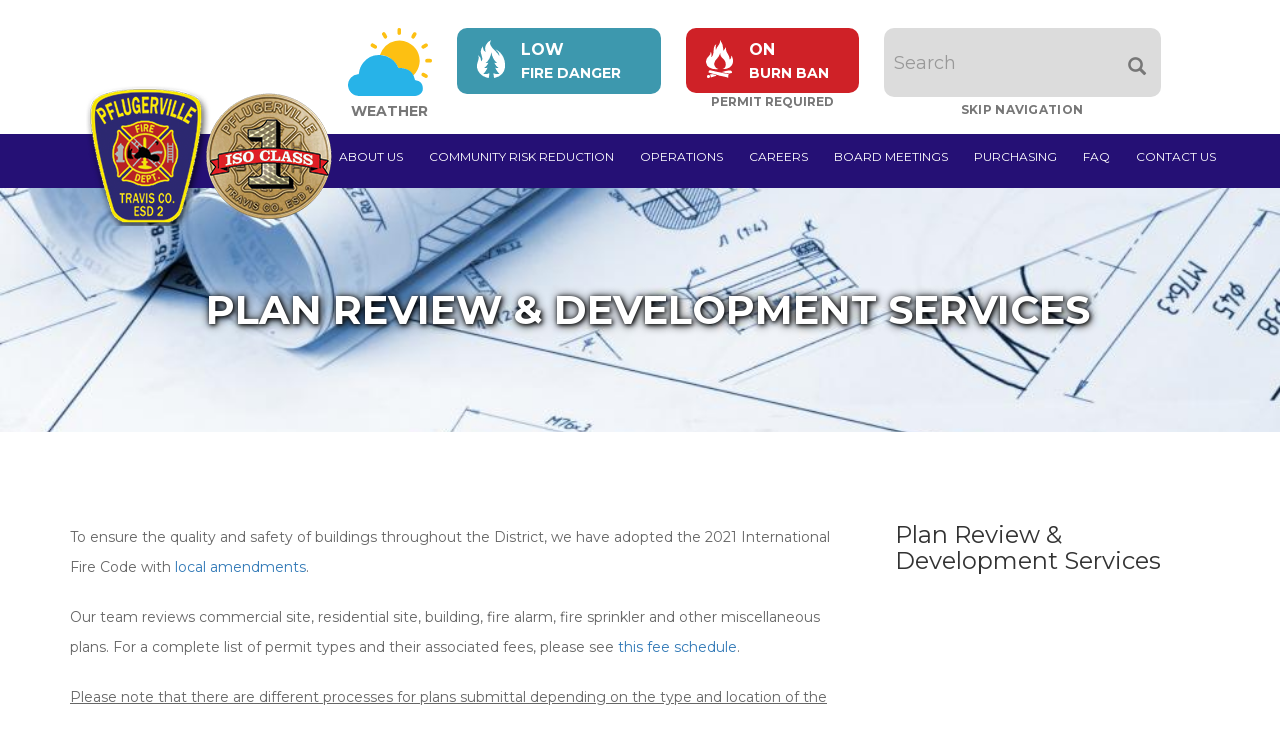

--- FILE ---
content_type: text/html; charset=UTF-8
request_url: https://www.pflugervillefire.org/development-services/
body_size: 16996
content:

<!DOCTYPE html PUBLIC "-//W3C//DTD XHTML 1.0 Transitional//EN" "http://www.w3.org/TR/xhtml1/DTD/xhtml1-transitional.dtd">
<html xmlns="http://www.w3.org/1999/xhtml" lang="en-US">

<head profile="http://gmpg.org/xfn/11">
    <meta http-equiv="Content-Type" content="text/html; charset=UTF-8" />
    <title>
        Plan Review &#038; Development Services &laquo;         Pflugerville Fire Department ESD 2    </title>
    <meta name="viewport" content="width=device-width, initial-scale=1">
    <link rel="pingback" href="https://www.pflugervillefire.org/xmlrpc.php" />

        <link rel="icon" href="https://www.pflugervillefire.org/wp-content/themes/pflugervillefire/img/favicon.ico" type="image/x-icon" />
    <!-- Bootstrap Core CSS -->
    <link href="https://www.pflugervillefire.org/wp-content/themes/pflugervillefire/css/bootstrap.min.css" rel="stylesheet">
    <!-- Custom Fonts -->
    <link href="https://www.pflugervillefire.org/wp-content/themes/pflugervillefire/vendor/font-awesome/css/font-awesome.min.css" rel="stylesheet" type="text/css">
    <!-- Custom CSS -->
    <link rel="stylesheet" href="https://www.pflugervillefire.org/wp-content/themes/pflugervillefire/style.css" type="text/css" media="screen" />
    <!-- HTML5 Shim and Respond.js IE8 support of HTML5 elements and media queries -->
    <!-- WARNING: Respond.js doesn't work if you view the page via file:// -->
    <!--[if lt IE 9]>
        <script src="https://oss.maxcdn.com/libs/html5shiv/3.7.0/html5shiv.js"></script>
        <script src="https://oss.maxcdn.com/libs/respond.js/1.4.2/respond.min.js"></script>
    <![endif]-->
    <style type="text/css">
        #top-header_section {
            display: block;
        }

        .weather-status-box {
            float: left;
            text-align: center;
            margin-top: 15px;
        }

        .weather-status-box a {
            display: block;
            text-decoration: none
        }

        .weather-status-box p {
            color: #777;
            font-size: 14px;
            text-transform: uppercase;
            font-weight: 600;
            margin: 5px 0 0 0;
        }

        .weather-status-box img {
            width: 84px;
        }

        .fire-status-box {
            float: left;
            margin-left: 25px;
            margin-top: 15px;
        }

        .fire-status-box a {
            background: #3d98ae;
            border-radius: 10px;
            padding: 12px 40px 11px 20px;
        }

        .fire-status-image {
            display: inline-grid;
            margin-right: 12px;
        }

        .fire-status-image img {
            width: 28px;
        }

        .fire-status-text {
            display: inline-block;
        }

        .fire-status-text h6 {
            color: #fff;
            font-size: 16px;
            text-transform: uppercase;
            font-weight: 700;
            margin-bottom: 5px;
        }

        .fire-status-text p {
            color: #fff;
            font-size: 14px;
            text-transform: uppercase;
            font-weight: 600;
            margin-bottom: 0;
        }

        .fire-status-box a {
            display: block;
            text-decoration: none
        }


        .burn-status-box {
            display: inline-block;
            text-align: center;
            margin-left: 25px;
            margin-top: 15px;
            float: left;
        }

        .burn-status-box a {
            float: left;
            background: #005502;
            border-radius: 10px;
            padding: 12px 30px 10px 20px;
        }

        .burn-status-text {
            display: inline-block;
        }

        .burn-status-image {
            display: inline-grid;
            margin-right: 12px;
        }

        .burn-status-image img {
            width: 27px;
        }

        .burn-status-box h6 {
            color: #fff;
            font-size: 16px;
            text-transform: uppercase;
            font-weight: 700;
            margin-bottom: 5px;
            text-align: left;
        }

        .burn-status-box p {
            color: #fff;
            font-size: 14px;
            text-transform: uppercase;
            font-weight: 600;
            margin-bottom: 0;
            text-align: left;
        }

        .burn-status-box a {
            display: block;
            text-decoration: none
        }

        .burn-status-box span {
            color: #777;
            font-size: 12px;
            text-transform: uppercase;
            font-weight: 600;
            margin: 5px 0 0 0;
        }


        .search-box-new {
            display: inline-grid;
            float: left;
        }

        #custom-search-input-new {
            margin-left: 25px;
            margin-top: 15px;
        }

        .search-box-new .input-group {
            background: #dcdcdc;
            border-radius: 10px !important;
            padding: 16px 10px 14px 10px;
            border: 0;
            max-width: 277px;
        }

        .search-box-new .form-control {
            background: transparent;
            border: 0;
            padding: 0;
        }

        .search-box-new .form-control:focus {
            outline: 0;
            box-shadow: none;
        }

        .search-box-new .btn-info {
            background: transparent;
            border: 0;
            padding: 5px 5px 1px 5px;
        }

        .search-box-new .btn-info i {
            color: #777;
            font-size: 18px;
        }

        .search-box-new .btn-info:focus {
            outline: 0;
            box-shadow: none;
        }

        .btn-info:not(:disabled):not(.disabled):active:focus {
            background: transparent;
            border: 0;
            outline: 0;
            box-shadow: none;
        }

        #custom-search-input-new a {
            text-align: center;
            margin: 0 auto;
            display: block;
            color: #777;
            font-size: 12px;
            text-transform: uppercase;
            font-weight: 600;
            padding-top: 3px;
        }

        #custom-search-input-new a:hover {
            text-decoration: underline;
            color: #251075;
        }

        .search-box-new .form-control.input-lg {
            height: calc(1.5em + .75rem + 4px);
            box-shadow: unset;
        }

        .category-heading-text-product h3 a {
            color: #2a2a2a;
            font-size: 22px;
        }

        /* Style Weather Link Button - Added by Michael Hurley April 2019 */
        div.weather-status {
            float: left;
            background: linear-gradient(to bottom, #1e528e 0%, #728a7c 50%, #e9ce5d 100%);
            color: #fff;
            padding: 20px 20px;
            cursor: pointer;
            font-size: 16px;
            text-align: center;
            text-transform: uppercase;
            -moz-border-radius: 5px;
            -webkit-border-radius: 5px;
            border-radius: 5px;
            margin: 0;
        }

        .skip.btn {
            color: #111111;
            display: block;
            font-size: 10px;
            letter-spacing: 0.3px;
            outline: medium none;
            padding-bottom: 0;
            padding-top: 16px;
            text-align: center;
            text-decoration: none;
            text-transform: uppercase;
        }

        #inner-aboutus_section ul li,
        #inner-aboutus_section ol li {
            color: #666;
            font-size: 14px;
            line-height: 30px;
        }

        body .gform_wrapper {
            display: block !important;
        }

        .page-template-fullwidth .inner-category-box .gform_wrapper h2 {
            background: none;
            border: none;
        }

        #gform_wrapper_6 {
            max-width: 800px;
        }

        #gform_wrapper_6.gform_wrapper ul li div input,
        #gform_wrapper_6.gform_wrapper ul li div textarea {
            padding: 4px 10px !important;
        }

        #inner-aboutus_section ul li.half-field {
            width: 50%;
            float: left;
            clear: none;
            margin-bottom: 20px;
        }

        #inner-aboutus_section ul li .ginput_full.address_line_2 {
            width: 50%;
            margin-right: 1%;
            display: block !important;
            clear: none !important;
            float: left;
        }

        .brandimg {
            position: relative;
            z-index: 10;
        }

        @media only screen and (min-width: 1350px) {
            .navbar-nav>li>a {
                font-size: 13px;
                padding: 10px 14px;
            }
        }

        @media (min-width: 1200px) and (max-width:1349px) {
            .right-nav {
                margin-right: -50px !important;
            }

            .navbar-nav>li>a {
                font-size: 12px;
                padding: 10px 13px;
            }
        }

        @media only screen and (min-width: 1200px) {
            .navbar-brand>img {
                margin-top: 30px;
            }
        }

        /* hide burn icons below 1200 px */
        @media (max-width:1200px) {
            #custom-search-input-new {
                margin-left: 13px;
            }

            .burn-status-box {
                margin-left: 13px;
            }

            .fire-status-box {
                margin-left: 13px;
            }

            .fire-status-image {
                display: none;
            }

            .burn-status-image {
                display: none;
            }
        }

        @media (min-width: 1065px) and (max-width: 1199px) {
            #top-header_section .status-box .fire-burn {
                min-width: unset;
            }

            #top-header_section .status-box p {
                margin: 20px 8px 0 0;
            }
        }

        @media only screen and (min-width: 1065px) and (max-width: 1199px) {
            .body-wrap .container {
                width: 100%;
            }

            .navbar-brand>img {
                margin-top: 46px;
                height: 110px;
            }

            .right-nav {
                margin-right: -40px !important;
            }

            .navbar-nav>li>a {
                font-size: 12px;
                padding: 10px 8px;
            }
        }

        @media only screen and (max-width: 1064px) {
            .navbar-brand>img {
                margin-top: 40px;
            }

            .body-wrap {
                margin-top: 20px;
            }

            .right-nav {
                margin-right: 0px !important;
            }

            /* Resize default widths of Weather and Fire Danger containers - Added by Michael Hurley April 2019 */
            @media (min-width: 992px) {
                div.col-md-2 {
                    width: 18%;
                }

                div.col-md-4 {
                    width: 31%;
                }
            }

            /* remove header and adjust search and burn indicators*/
            @media (max-width:991px) {
                .search-box-new {
                    display: none;
                }

                .mobile-header {
                    display: flex;
                    justify-content: center;
                }

                .burn-status-box h6 {
                    text-align: center;
                }

                .burn-status-box p {
                    text-align: center;
                }

                .fire-status-box h6 {
                    text-align: center;
                }

                .fire-status-box p {
                    text-align: center;
                }

                .fire-status-box a {
                    padding: 12px 20px 11px 20px;
                }

                .burn-status-box a {
                    padding: 12px 20px 10px 20px;
                }
            }

            @media (max-width:786px) {
                .banner-text {
                    border: 0px dashed #fff;
                }
            }

            @media only screen and (max-width: 600px) {
                .navbar-brand>img {
                    margin-top: 10px;
                }
            }

            @media (max-width:575px) {
                .fire-status-box a {
                    padding: 12px 15px 11px 15px;
                }

                .burn-status-box a {
                    padding: 12px 25px 10px 25px;
                }

                .fire-status-box p {
                    line-height: 15px;
                }

                .burn-status-box p {
                    line-height: 15px;
                }

                .burn-status-box span {
                    font-size: 10px;
                    display: inline-block;
                    line-height: 15px !important;
                }
            }

            @media (max-width:400px) {

                .fire-status-box *,
                .burn-status-box * {
                    font-size: 10px !important;
                }

                .fire-status-box a,
                .burn-status-box a {
                    padding: 10px;
                }

                .fire-status-box p,
                .burn-status-box p {
                    line-height: 15px;
                }
            }

            @media screen and (-ms-high-contrast: active),
            (-ms-high-contrast: none) {
                .weather-status-box img {
                    height: 65px;
                }

                .fire-status-image img {
                    height: 47px;
                }

                .fire-status-image {
                    float: left;
                }

                .burn-status-image img {
                    height: 47px;
                }

                .burn-status-image {
                    float: left;
                }

                .burn-status-box br {
                    clear: both;
                }
            }
    </style>
    <script src="https://ajax.googleapis.com/ajax/libs/jquery/3.2.1/jquery.min.js"></script>
    <meta name='robots' content='max-image-preview:large' />
<link rel='dns-prefetch' href='//www.googletagmanager.com' />
<link rel="alternate" title="oEmbed (JSON)" type="application/json+oembed" href="https://www.pflugervillefire.org/wp-json/oembed/1.0/embed?url=https%3A%2F%2Fwww.pflugervillefire.org%2Fdevelopment-services%2F" />
<link rel="alternate" title="oEmbed (XML)" type="text/xml+oembed" href="https://www.pflugervillefire.org/wp-json/oembed/1.0/embed?url=https%3A%2F%2Fwww.pflugervillefire.org%2Fdevelopment-services%2F&#038;format=xml" />
<style id='wp-img-auto-sizes-contain-inline-css' type='text/css'>
img:is([sizes=auto i],[sizes^="auto," i]){contain-intrinsic-size:3000px 1500px}
/*# sourceURL=wp-img-auto-sizes-contain-inline-css */
</style>
<style id='wp-emoji-styles-inline-css' type='text/css'>

	img.wp-smiley, img.emoji {
		display: inline !important;
		border: none !important;
		box-shadow: none !important;
		height: 1em !important;
		width: 1em !important;
		margin: 0 0.07em !important;
		vertical-align: -0.1em !important;
		background: none !important;
		padding: 0 !important;
	}
/*# sourceURL=wp-emoji-styles-inline-css */
</style>
<style id='wp-block-library-inline-css' type='text/css'>
:root{--wp-block-synced-color:#7a00df;--wp-block-synced-color--rgb:122,0,223;--wp-bound-block-color:var(--wp-block-synced-color);--wp-editor-canvas-background:#ddd;--wp-admin-theme-color:#007cba;--wp-admin-theme-color--rgb:0,124,186;--wp-admin-theme-color-darker-10:#006ba1;--wp-admin-theme-color-darker-10--rgb:0,107,160.5;--wp-admin-theme-color-darker-20:#005a87;--wp-admin-theme-color-darker-20--rgb:0,90,135;--wp-admin-border-width-focus:2px}@media (min-resolution:192dpi){:root{--wp-admin-border-width-focus:1.5px}}.wp-element-button{cursor:pointer}:root .has-very-light-gray-background-color{background-color:#eee}:root .has-very-dark-gray-background-color{background-color:#313131}:root .has-very-light-gray-color{color:#eee}:root .has-very-dark-gray-color{color:#313131}:root .has-vivid-green-cyan-to-vivid-cyan-blue-gradient-background{background:linear-gradient(135deg,#00d084,#0693e3)}:root .has-purple-crush-gradient-background{background:linear-gradient(135deg,#34e2e4,#4721fb 50%,#ab1dfe)}:root .has-hazy-dawn-gradient-background{background:linear-gradient(135deg,#faaca8,#dad0ec)}:root .has-subdued-olive-gradient-background{background:linear-gradient(135deg,#fafae1,#67a671)}:root .has-atomic-cream-gradient-background{background:linear-gradient(135deg,#fdd79a,#004a59)}:root .has-nightshade-gradient-background{background:linear-gradient(135deg,#330968,#31cdcf)}:root .has-midnight-gradient-background{background:linear-gradient(135deg,#020381,#2874fc)}:root{--wp--preset--font-size--normal:16px;--wp--preset--font-size--huge:42px}.has-regular-font-size{font-size:1em}.has-larger-font-size{font-size:2.625em}.has-normal-font-size{font-size:var(--wp--preset--font-size--normal)}.has-huge-font-size{font-size:var(--wp--preset--font-size--huge)}.has-text-align-center{text-align:center}.has-text-align-left{text-align:left}.has-text-align-right{text-align:right}.has-fit-text{white-space:nowrap!important}#end-resizable-editor-section{display:none}.aligncenter{clear:both}.items-justified-left{justify-content:flex-start}.items-justified-center{justify-content:center}.items-justified-right{justify-content:flex-end}.items-justified-space-between{justify-content:space-between}.screen-reader-text{border:0;clip-path:inset(50%);height:1px;margin:-1px;overflow:hidden;padding:0;position:absolute;width:1px;word-wrap:normal!important}.screen-reader-text:focus{background-color:#ddd;clip-path:none;color:#444;display:block;font-size:1em;height:auto;left:5px;line-height:normal;padding:15px 23px 14px;text-decoration:none;top:5px;width:auto;z-index:100000}html :where(.has-border-color){border-style:solid}html :where([style*=border-top-color]){border-top-style:solid}html :where([style*=border-right-color]){border-right-style:solid}html :where([style*=border-bottom-color]){border-bottom-style:solid}html :where([style*=border-left-color]){border-left-style:solid}html :where([style*=border-width]){border-style:solid}html :where([style*=border-top-width]){border-top-style:solid}html :where([style*=border-right-width]){border-right-style:solid}html :where([style*=border-bottom-width]){border-bottom-style:solid}html :where([style*=border-left-width]){border-left-style:solid}html :where(img[class*=wp-image-]){height:auto;max-width:100%}:where(figure){margin:0 0 1em}html :where(.is-position-sticky){--wp-admin--admin-bar--position-offset:var(--wp-admin--admin-bar--height,0px)}@media screen and (max-width:600px){html :where(.is-position-sticky){--wp-admin--admin-bar--position-offset:0px}}

/*# sourceURL=wp-block-library-inline-css */
</style><style id='global-styles-inline-css' type='text/css'>
:root{--wp--preset--aspect-ratio--square: 1;--wp--preset--aspect-ratio--4-3: 4/3;--wp--preset--aspect-ratio--3-4: 3/4;--wp--preset--aspect-ratio--3-2: 3/2;--wp--preset--aspect-ratio--2-3: 2/3;--wp--preset--aspect-ratio--16-9: 16/9;--wp--preset--aspect-ratio--9-16: 9/16;--wp--preset--color--black: #000000;--wp--preset--color--cyan-bluish-gray: #abb8c3;--wp--preset--color--white: #ffffff;--wp--preset--color--pale-pink: #f78da7;--wp--preset--color--vivid-red: #cf2e2e;--wp--preset--color--luminous-vivid-orange: #ff6900;--wp--preset--color--luminous-vivid-amber: #fcb900;--wp--preset--color--light-green-cyan: #7bdcb5;--wp--preset--color--vivid-green-cyan: #00d084;--wp--preset--color--pale-cyan-blue: #8ed1fc;--wp--preset--color--vivid-cyan-blue: #0693e3;--wp--preset--color--vivid-purple: #9b51e0;--wp--preset--gradient--vivid-cyan-blue-to-vivid-purple: linear-gradient(135deg,rgb(6,147,227) 0%,rgb(155,81,224) 100%);--wp--preset--gradient--light-green-cyan-to-vivid-green-cyan: linear-gradient(135deg,rgb(122,220,180) 0%,rgb(0,208,130) 100%);--wp--preset--gradient--luminous-vivid-amber-to-luminous-vivid-orange: linear-gradient(135deg,rgb(252,185,0) 0%,rgb(255,105,0) 100%);--wp--preset--gradient--luminous-vivid-orange-to-vivid-red: linear-gradient(135deg,rgb(255,105,0) 0%,rgb(207,46,46) 100%);--wp--preset--gradient--very-light-gray-to-cyan-bluish-gray: linear-gradient(135deg,rgb(238,238,238) 0%,rgb(169,184,195) 100%);--wp--preset--gradient--cool-to-warm-spectrum: linear-gradient(135deg,rgb(74,234,220) 0%,rgb(151,120,209) 20%,rgb(207,42,186) 40%,rgb(238,44,130) 60%,rgb(251,105,98) 80%,rgb(254,248,76) 100%);--wp--preset--gradient--blush-light-purple: linear-gradient(135deg,rgb(255,206,236) 0%,rgb(152,150,240) 100%);--wp--preset--gradient--blush-bordeaux: linear-gradient(135deg,rgb(254,205,165) 0%,rgb(254,45,45) 50%,rgb(107,0,62) 100%);--wp--preset--gradient--luminous-dusk: linear-gradient(135deg,rgb(255,203,112) 0%,rgb(199,81,192) 50%,rgb(65,88,208) 100%);--wp--preset--gradient--pale-ocean: linear-gradient(135deg,rgb(255,245,203) 0%,rgb(182,227,212) 50%,rgb(51,167,181) 100%);--wp--preset--gradient--electric-grass: linear-gradient(135deg,rgb(202,248,128) 0%,rgb(113,206,126) 100%);--wp--preset--gradient--midnight: linear-gradient(135deg,rgb(2,3,129) 0%,rgb(40,116,252) 100%);--wp--preset--font-size--small: 13px;--wp--preset--font-size--medium: 20px;--wp--preset--font-size--large: 36px;--wp--preset--font-size--x-large: 42px;--wp--preset--spacing--20: 0.44rem;--wp--preset--spacing--30: 0.67rem;--wp--preset--spacing--40: 1rem;--wp--preset--spacing--50: 1.5rem;--wp--preset--spacing--60: 2.25rem;--wp--preset--spacing--70: 3.38rem;--wp--preset--spacing--80: 5.06rem;--wp--preset--shadow--natural: 6px 6px 9px rgba(0, 0, 0, 0.2);--wp--preset--shadow--deep: 12px 12px 50px rgba(0, 0, 0, 0.4);--wp--preset--shadow--sharp: 6px 6px 0px rgba(0, 0, 0, 0.2);--wp--preset--shadow--outlined: 6px 6px 0px -3px rgb(255, 255, 255), 6px 6px rgb(0, 0, 0);--wp--preset--shadow--crisp: 6px 6px 0px rgb(0, 0, 0);}:where(.is-layout-flex){gap: 0.5em;}:where(.is-layout-grid){gap: 0.5em;}body .is-layout-flex{display: flex;}.is-layout-flex{flex-wrap: wrap;align-items: center;}.is-layout-flex > :is(*, div){margin: 0;}body .is-layout-grid{display: grid;}.is-layout-grid > :is(*, div){margin: 0;}:where(.wp-block-columns.is-layout-flex){gap: 2em;}:where(.wp-block-columns.is-layout-grid){gap: 2em;}:where(.wp-block-post-template.is-layout-flex){gap: 1.25em;}:where(.wp-block-post-template.is-layout-grid){gap: 1.25em;}.has-black-color{color: var(--wp--preset--color--black) !important;}.has-cyan-bluish-gray-color{color: var(--wp--preset--color--cyan-bluish-gray) !important;}.has-white-color{color: var(--wp--preset--color--white) !important;}.has-pale-pink-color{color: var(--wp--preset--color--pale-pink) !important;}.has-vivid-red-color{color: var(--wp--preset--color--vivid-red) !important;}.has-luminous-vivid-orange-color{color: var(--wp--preset--color--luminous-vivid-orange) !important;}.has-luminous-vivid-amber-color{color: var(--wp--preset--color--luminous-vivid-amber) !important;}.has-light-green-cyan-color{color: var(--wp--preset--color--light-green-cyan) !important;}.has-vivid-green-cyan-color{color: var(--wp--preset--color--vivid-green-cyan) !important;}.has-pale-cyan-blue-color{color: var(--wp--preset--color--pale-cyan-blue) !important;}.has-vivid-cyan-blue-color{color: var(--wp--preset--color--vivid-cyan-blue) !important;}.has-vivid-purple-color{color: var(--wp--preset--color--vivid-purple) !important;}.has-black-background-color{background-color: var(--wp--preset--color--black) !important;}.has-cyan-bluish-gray-background-color{background-color: var(--wp--preset--color--cyan-bluish-gray) !important;}.has-white-background-color{background-color: var(--wp--preset--color--white) !important;}.has-pale-pink-background-color{background-color: var(--wp--preset--color--pale-pink) !important;}.has-vivid-red-background-color{background-color: var(--wp--preset--color--vivid-red) !important;}.has-luminous-vivid-orange-background-color{background-color: var(--wp--preset--color--luminous-vivid-orange) !important;}.has-luminous-vivid-amber-background-color{background-color: var(--wp--preset--color--luminous-vivid-amber) !important;}.has-light-green-cyan-background-color{background-color: var(--wp--preset--color--light-green-cyan) !important;}.has-vivid-green-cyan-background-color{background-color: var(--wp--preset--color--vivid-green-cyan) !important;}.has-pale-cyan-blue-background-color{background-color: var(--wp--preset--color--pale-cyan-blue) !important;}.has-vivid-cyan-blue-background-color{background-color: var(--wp--preset--color--vivid-cyan-blue) !important;}.has-vivid-purple-background-color{background-color: var(--wp--preset--color--vivid-purple) !important;}.has-black-border-color{border-color: var(--wp--preset--color--black) !important;}.has-cyan-bluish-gray-border-color{border-color: var(--wp--preset--color--cyan-bluish-gray) !important;}.has-white-border-color{border-color: var(--wp--preset--color--white) !important;}.has-pale-pink-border-color{border-color: var(--wp--preset--color--pale-pink) !important;}.has-vivid-red-border-color{border-color: var(--wp--preset--color--vivid-red) !important;}.has-luminous-vivid-orange-border-color{border-color: var(--wp--preset--color--luminous-vivid-orange) !important;}.has-luminous-vivid-amber-border-color{border-color: var(--wp--preset--color--luminous-vivid-amber) !important;}.has-light-green-cyan-border-color{border-color: var(--wp--preset--color--light-green-cyan) !important;}.has-vivid-green-cyan-border-color{border-color: var(--wp--preset--color--vivid-green-cyan) !important;}.has-pale-cyan-blue-border-color{border-color: var(--wp--preset--color--pale-cyan-blue) !important;}.has-vivid-cyan-blue-border-color{border-color: var(--wp--preset--color--vivid-cyan-blue) !important;}.has-vivid-purple-border-color{border-color: var(--wp--preset--color--vivid-purple) !important;}.has-vivid-cyan-blue-to-vivid-purple-gradient-background{background: var(--wp--preset--gradient--vivid-cyan-blue-to-vivid-purple) !important;}.has-light-green-cyan-to-vivid-green-cyan-gradient-background{background: var(--wp--preset--gradient--light-green-cyan-to-vivid-green-cyan) !important;}.has-luminous-vivid-amber-to-luminous-vivid-orange-gradient-background{background: var(--wp--preset--gradient--luminous-vivid-amber-to-luminous-vivid-orange) !important;}.has-luminous-vivid-orange-to-vivid-red-gradient-background{background: var(--wp--preset--gradient--luminous-vivid-orange-to-vivid-red) !important;}.has-very-light-gray-to-cyan-bluish-gray-gradient-background{background: var(--wp--preset--gradient--very-light-gray-to-cyan-bluish-gray) !important;}.has-cool-to-warm-spectrum-gradient-background{background: var(--wp--preset--gradient--cool-to-warm-spectrum) !important;}.has-blush-light-purple-gradient-background{background: var(--wp--preset--gradient--blush-light-purple) !important;}.has-blush-bordeaux-gradient-background{background: var(--wp--preset--gradient--blush-bordeaux) !important;}.has-luminous-dusk-gradient-background{background: var(--wp--preset--gradient--luminous-dusk) !important;}.has-pale-ocean-gradient-background{background: var(--wp--preset--gradient--pale-ocean) !important;}.has-electric-grass-gradient-background{background: var(--wp--preset--gradient--electric-grass) !important;}.has-midnight-gradient-background{background: var(--wp--preset--gradient--midnight) !important;}.has-small-font-size{font-size: var(--wp--preset--font-size--small) !important;}.has-medium-font-size{font-size: var(--wp--preset--font-size--medium) !important;}.has-large-font-size{font-size: var(--wp--preset--font-size--large) !important;}.has-x-large-font-size{font-size: var(--wp--preset--font-size--x-large) !important;}
/*# sourceURL=global-styles-inline-css */
</style>

<style id='classic-theme-styles-inline-css' type='text/css'>
/*! This file is auto-generated */
.wp-block-button__link{color:#fff;background-color:#32373c;border-radius:9999px;box-shadow:none;text-decoration:none;padding:calc(.667em + 2px) calc(1.333em + 2px);font-size:1.125em}.wp-block-file__button{background:#32373c;color:#fff;text-decoration:none}
/*# sourceURL=/wp-includes/css/classic-themes.min.css */
</style>
<link rel='stylesheet' id='pb-accordion-blocks-style-css' href='https://www.pflugervillefire.org/wp-content/plugins/accordion-blocks/build/index.css?ver=1.5.0' type='text/css' media='all' />
<link rel='stylesheet' id='widgetopts-styles-css' href='https://www.pflugervillefire.org/wp-content/plugins/widget-options/assets/css/widget-options.css?ver=4.1.3' type='text/css' media='all' />
<link rel='stylesheet' id='tablepress-default-css' href='https://www.pflugervillefire.org/wp-content/plugins/tablepress/css/build/default.css?ver=3.2.6' type='text/css' media='all' />
<link rel='stylesheet' id='forget-about-shortcode-buttons-css' href='https://www.pflugervillefire.org/wp-content/plugins/forget-about-shortcode-buttons/public/css/button-styles.css?ver=2.1.3' type='text/css' media='all' />
<script type="text/javascript" src="https://www.pflugervillefire.org/wp-includes/js/jquery/jquery.min.js?ver=3.7.1" id="jquery-core-js"></script>
<script type="text/javascript" src="https://www.pflugervillefire.org/wp-includes/js/jquery/jquery-migrate.min.js?ver=3.4.1" id="jquery-migrate-js"></script>

<!-- Google tag (gtag.js) snippet added by Site Kit -->
<!-- Google Analytics snippet added by Site Kit -->
<script type="text/javascript" src="https://www.googletagmanager.com/gtag/js?id=GT-55VRZVC" id="google_gtagjs-js" async></script>
<script type="text/javascript" id="google_gtagjs-js-after">
/* <![CDATA[ */
window.dataLayer = window.dataLayer || [];function gtag(){dataLayer.push(arguments);}
gtag("set","linker",{"domains":["www.pflugervillefire.org"]});
gtag("js", new Date());
gtag("set", "developer_id.dZTNiMT", true);
gtag("config", "GT-55VRZVC");
//# sourceURL=google_gtagjs-js-after
/* ]]> */
</script>
<link rel="https://api.w.org/" href="https://www.pflugervillefire.org/wp-json/" /><link rel="alternate" title="JSON" type="application/json" href="https://www.pflugervillefire.org/wp-json/wp/v2/pages/624" /><link rel="EditURI" type="application/rsd+xml" title="RSD" href="https://www.pflugervillefire.org/xmlrpc.php?rsd" />
<meta name="generator" content="WordPress 6.9" />
<link rel="canonical" href="https://www.pflugervillefire.org/development-services/" />
<link rel='shortlink' href='https://www.pflugervillefire.org/?p=624' />
<meta name="generator" content="Site Kit by Google 1.168.0" /><script>(function(w,d,s,l,i){w[l]=w[l]||[];w[l].push({'gtm.start':
new Date().getTime(),event:'gtm.js'});var f=d.getElementsByTagName(s)[0],
j=d.createElement(s),dl=l!='dataLayer'?'&l='+l:'';j.async=true;j.src=
'https://www.googletagmanager.com/gtm.js?id='+i+dl;f.parentNode.insertBefore(j,f);
})(window,document,'script','dataLayer','GTM-5QX6JK5');</script>		<style type="text/css" id="wp-custom-css">
			/* Fire Cadet Hiring css breaks every time its changed, so including it here instead */
#fch #image-wrapper{
max-width:100%;
	display:flex;
justify-content:space-evenly;
}
#fch #image-wrapper img{
margin:auto;
	width:30%!important
}
#fch .cta{
margin-top:16px;
padding:16px;
font-size:16px;
text-align:center;
font-weight:800;
text-shadow:1px 1px 3px rgba(0,0,255,.2)
}
#fch .glow{
margin-top:5px;
text-shadow:1px 1px 3px rgba(255,0,0,.2)
}
@media (max-width: 700px) {
#fch #image-wrapper{
flex-direction:column;
align-content:center;
}
#fch #image-wrapper img{
text-align:center;
	width:50%!important
}
}

/* FAQ Click-Count Indicator */
.panel-heading{
	position:relative;
}
.click-count{
	position:absolute;
	right:3px;
	top:3px;
	font-weight:800;
	color:#000;
	opacity:.1;
}
/* Same issue for the Bike Calculator */
  #banner-message {
    color:#000;
    font-family: helvetica;
    background: #f0f0ff;
    border-radius: 6px;
    padding: 20px;
    font-size: 16px;
    text-align: center;
    transition: all 0.2s;
    margin: 0 auto;
    width: 400px;
    box-shadow: 0 5px 12px rgba(0, 0, 0, 0.3);
    overflow: hidden;
  }
  #banner-message h2 {
    font-size: 25px;
    color: #333;
    margin-top: -10px;
    margin-bottom: 25px;
    text-align: center;
  }
  .form-group {
    margin-bottom: 10px;
    display: flex;
    align-items: center;
  }
  .label {
    color:#000;
    font-size:16px;
    width: 40%;
    min-width: 70px;
    padding-right: 10px;
    text-align: right;
  }
  input,
  select {
    width: 40%;
    padding: 8px;
    border: 1px solid #ccc;
    border-radius: 4px;
  }
  #result-wrapper {
    color: #fff;
    text-align: center;
    display: block;
    background-color: #251075;
    width: 400px;
    padding:10px;
    margin: 0px -20px -20px -20px;
  }
  #result {
    padding:0px;
    color: #fff;
    text-align: center;
    font-weight: 800;
    font-size: 20px;
  }

/* Remove bullet points from RSS feed */
#inner-aboutus_section ul li{
		list-style: none;
	}


.tempTPReplacer{
	width:100%;
}

.tempTPReplacer th{
	padding:8px;
	background:#d3d9ff;
}

.tempTPReplacer td{
	padding:6px;
	border-top:1px solid #ddd;
}

.tempTPReplacer tr:nth-child(2n){
	background:#f9f9f9;
}

/* Styling for Public Information Request completion */
#confirmation_message{
    border: 1px solid #777;
    border-radius: 6px;
    text-align: center;
    margin-bottom:20px;
}
#confirmation_message #header{
    background: #3B3;
    margin-top: -20px;
    padding: 8px;
    font-weight: 900;
    color: #fff;
    text-shadow: 0 0 1px #020;
}

/*Test Fix for Stretched Header*/
.top-header_section{
	max-height:108px!important;
	position:relative;
}
.mobile-header img{
	height:38px!important;
}
.weather-status-box img{
	height:68px!important;
}


 /* Move reCAPTCHA v3 badge in front */
.grecaptcha-badge {
z-index:999;
}

#facts h3{
	position:relative;
	margin-top:70px;
	border:1px solid #c60e07;
	padding:16px;
	padding-top:30px;
	border-radius:4px;
}
#facts h3 strong{
	display:block;
	position:absolute;
	background:#c60e07;
	left:-20px;
	top:-24px;
	padding:10px;
	color:#fff;
	border-radius:4px;
	box-shadow:3px 3px 3px rgba(0,0,0,.3)
}


/* Custom CSS and HTML - Added by Michael Hurley - Jan 2019 */	 	 
 /* Create and style tables for year headers to replace h2 elements */	 	 
table.year {	 	 
 width: 100%;	 	 
margin-top: 20px;	 	 
}	 	 
#top-year {	 	 
 margin-top: 0;	 	 
}	 	 
table.year th {	 	 
width: 100%;	 	 
font-size: 30px;	 	 
font-weight: 700;	 	 
padding: 10px 0 5px 0;	 	 
}	 

.conference{
	margin-left:-75vw;
		text-align:right;
}
.conference a{
	display:block!important;
}

/* Re-style default formatting of Tablepress tables */	 	 
table.tablepress th {	 	 
 background-color: #251075;	 	 
color: #ffffff;	 	 
font-size: 15px;	 	 
text-transform: uppercase;	 	 
 border-bottom: 0;	 	 
 }	 	 
table.tablepress td {	 	 
 width: 33%;	 	 
 padding: 12px 8px;	 	 
 }	 	 
table.tablepress td a {	 	 
  color: #bb1410;	 	 
 }

/* Adding attachments to RFP documents */
.rfp_attachments{
	display:block;
	margin:0px;
	padding:0px;
}
.rfp_attachments a{
	border-radius:4px;
	background-color:#bbf;
	text-shadow:0px 1px 2px rgba(0,0,0,.6); 
	color:#fff!important;
	font-size:9px;
	padding:3px;
	padding-left:10px;
	padding-right:10px;
	margin:2px;
	box-shadow: 0px 1px 4px rgba(0,0,0,.2);
	cursor: pointer;
}
.rfp_attachments a:hover{
	text-decoration:none;
	background-color:#ccf;
}
.rfp_attachments a:active{
	text-decoration:none;
	background-color:#aaf;
}

/* Fix grid to match height across a row, and make cards*/

.new-grids .col-lg-12 {
  display: flex;
  flex-wrap: wrap;
	padding:0px;
}
.new-grids .col-lg-12 > [class*='col-'] {
	display: flex;
  flex-direction: column;
	padding:8px;
}

.text-wrap{
	height:100%;
	border-radius:0 0 10px 10px;
}
.new-grids .col-lg-12 > [class*='col-'] img{
	border-radius:10px 10px 0 0 
}

.text-wrap, .new-grids .col-lg-12 > [class*='col-'] img {
		box-shadow:2px 2px 8px rgba(0,0,0,.2) 
}

/* Bulletin Header*/
.bulletin{
	text-align:center;
	padding:5px;
	color:#fff;
	background:#A33;
	border-radius:2px;
	margin-left:-10px;
	margin-right:-10px;
	box-shadow:0px 3px 3px rgba(0,0,0,.4);
}

/* Use List Elements without Bullet Points */
.noBullet li{
	list-style-type: none;
	padding-bottom:20px
}
.noPad li{
	padding-bottom:6px
}
.noBullet{
	margin-bottom:-6px;
}

.add_bullets li{
	list-style-type: disc!important;
    margin-left: 1.5em;
    list-style-position: inside;
}

/* Add borders styling tp tables, since wordpress removes most by default */
.lined td{
	border:1px solid black;
	padding:3px
}

.pad td {
	padding:5px;
	padding-left:16px;
}

.float{
	margin-left:auto;
	margin-right:auto;
}

/* Re-style default formatting of Appeals Lists */
#appeals_list li{
	padding-left:14px;
	padding-bottom:24px;
}
#appeals_list ul li{
	padding-bottom:0px;
}
/* Alert Style */
.notice{
	border-radius: 10px;
	padding: 12px 30px;
	background-color:#fff3f5;
	margin-bottom:15px;
	position:relative;
	overflow:hidden;
}

.notice strong, .notice h1, .notice h2, .notice h3{
	text-align:center;
	position:absolute;
	top:0px;
	left:0px;
	right:0px;
	background-color:#880000;
	color:#ffffff;
}

 /* Style Agenda Archive link button */	 	 
 #archive-link-container {	 	 
 margin-top: 30px;	 	 
 }	 	 
 #archive-link {	 	 
  background-color: #251075;	 	 
  color: #ffffff;	 	 
padding: 10px 30px;	 	 
  font-size: 15px;	 	 
 font-weight: 700;	 	 
 text-transform: uppercase;	 	 
 }	 	 
 #archive-link:hover {	 	 
  background-color: #3C2C78; 	 	 
 }	 	 
 /* Increase size of FontAwesome Icon */	 	 
 a.fasc-size-medium.ico-fa.fasc-ico-after:after {	 	 
  font: 400 16px/1 FontAwesome;	 	 
 }	 	

/* Custom CSS and HTML - Added by Brian Fairbanks - Aug 2021 */	 
.blubtn{
	display:block;
	margin: 8px auto 0px;
	background:#251075;
	padding:8px;
	color:#fff;
	font-weight:800;
	text-align:center;
	border-radius:6px;
}
.blubtn:hover{
  background:#36489E;
	color:#fff;
	text-shadow:0 0 1px #bff;
}

.showBorder td{
	padding:8px;
	border:1px solid #000;
}
	

/* Accordian Bolded Workaround Brian Fairbanks - Sept 2021 */

.boldTitle .ea-header{font-weight:900}

/* Extra Legibility on Title Text Brian Fairbanks - Sept 2021 */
.intro-message-service h1 {text-shadow: 1px 1px 10px #000000, 1px 1px 4px #000000;
	font-weight:600;}

/* Creating Banners instead of Hardcoded images for labels on Fire Safety Page*/
.banner{
	width:calc(100% - 16px);
	color:#fff;
	text-align: center;
	margin:0px;
	padding:0px;
	padding-top:12px;
	padding-bottom:12px;
	background:#449;
	font-size:50px;
	font-weight:550;
	opacity:.8;
	position:absolute;
	top:166px;
	left:8px;
	cursor:default;
}

/* Correcting the Footer (please look into the PHP files and corret this there at some point...)*/
footer #address{
	color:#878787;
}

/* Custom CSS and HTML - Added by Roger Barrow - Feb 20 */	 	 

@media (max-width:600px) {
    .status-box {
    float: left;
    margin-left: 6px;
    width: 33%;
   }
    .status-box p {
    margin: 0 0 -20px;
   }
    .status-box .fire-status {
    padding: 10px 15px;
    clear: both;
   }
    .status-box .fire-burn {
    clear: both;
    font-size: 14px;
    padding: 15px 20px;
   }
    .navbar-brand > img {
    display: block;
    width: 60%;
   }
    .body-wrap .navbar-brand {
    top: -34px;
   }
    #top-header_section {
    padding: 16px 0;
   }
	
	/* Print Page Format Fix - Added by Brian Fairbanks - May 22 */	
@media print {
	#top-header_section, footer, #smallBadges{display:none!important}
}
	
			</style>
		</head>

<body class="wp-singular page-template-default page page-id-624 wp-theme-pflugervillefire sp-easy-accordion-enabled">
    <section id="top-header_section">

        <div class="container">
            <div class="row">
                                    <div class="col-xs-3 col-md-3 col-lg-3"></div>

                    <div class="col-md-9 col-lg-9" style="padding-left:0px">
                        <div class="mobile-header">

                            <div class="weather-status-box">
                                <a href="https://www.pflugervillefire.org/fire-station-weather-conditions/">
                                    <img src="https://www.pflugervillefire.org/wp-content/themes/pflugervillefire/img/weather-icon.svg" alt="weather-icon">
                                    <p>Weather</p>
                                </a>
                            </div>

                            <div class="fire-status-box">
                                                                                                                                            <a href="https://www.pflugervillefire.org/fire-danger-ratings/">
                                            <div class="fire-status-image"><img src="https://www.pflugervillefire.org/wp-content/themes/pflugervillefire/img/fire-status-icon.svg" alt="fire-status-icon"></div>
                                            <div class="fire-status-text">
                                                <h6>Low</h6>
                                                <p>Fire Danger</p>
                                            </div>
                                        </a>
                                                                                                </div>


                            <div class="burn-status-box">

                                                                                                                                            <a href="https://www.pflugervillefire.org/burn-ban-information/" style="background: #cf2127 ;">
                                            <div class="burn-status-image"><img src="https://www.pflugervillefire.org/wp-content/themes/pflugervillefire/img/burn-status-icon.svg" alt="burn-status-icon"></div>
                                            <div class="burn-status-text">
                                                <h6>ON</h6>
                                                <p>Burn Ban</p>
                                            </div>
                                        </a>
                                                                                                    <br>
                                <span>Permit Required</span>
                            </div>
                        
                        <div class="search-box-new">
                            <div id="custom-search-input-new">
                                <form method="get" id="searchform" action="https://www.pflugervillefire.org/">
                                    <div class="input-group">
                                        <input name="s" type="text" class="form-control input-lg" placeholder="Search">
                                        <span class="input-group-btn">
                                            <button type="submit" class="btn btn-info btn-lg"> <i class="glyphicon glyphicon-search"></i> </button>
                                        </span>
                                    </div>
                                </form>

                                                                    <a href="#in-content" class="skip btn">Skip Navigation</a>
                                                            </div>
                        </div>




                        </div>
                    </div>

            </div>
        </div>


        
    </section>
    <!-- Navigation -->
    <div class="body-wrap">
        <div class="container">
            <nav class="navbar" role="navigation">
                <div class="container-fluid">
                    <div class="navbar-header">
                        <button type="button" class="navbar-toggle" data-toggle="collapse" data-target="#bs-example-navbar-collapse-1"> <span class="sr-only">Toggle navigation</span>
                            <span class="icon-bar"></span> <span class="icon-bar"></span> <span class="icon-bar"></span>
                        </button>
                    </div>
                    <a class="navbar-brand" href="https://www.pflugervillefire.org">
                        <img src="https://www.pflugervillefire.org/wp-content/themes/pflugervillefire/img/pflugerville-logo-new.png" class="img-responsive brandimg" alt="pflugerville-logo">
                    </a>
                    <!-- Collect the nav links, forms, and other content for toggling -->
                    <div class="collapse navbar-collapse" id="bs-example-navbar-collapse-1">
                                                    <ul class="nav navbar-nav right-nav"><li id="menu-item-95" class="dropdown first-menu-item menu-item menu-item-type-post_type menu-item-object-page menu-item-has-children menu-item-95"><a href="https://www.pflugervillefire.org/about-us/">About Us</a>
<ul/ class="dropdown-menu" />
	<li id="menu-item-5086" class="menu-item menu-item-type-post_type menu-item-object-page menu-item-5086"><a href="https://www.pflugervillefire.org/our-mission/">Our Mission</a></li>
	<li id="menu-item-7153" class="menu-item menu-item-type-custom menu-item-object-custom menu-item-7153"><a href="https://www.pflugervillefire.org/wp-content/uploads/TCESD2_Strategic_and_Master_Plan-Final.pdf">Strategic and Master Plan</a></li>
	<li id="menu-item-4797" class="menu-item menu-item-type-post_type menu-item-object-page menu-item-4797"><a href="https://www.pflugervillefire.org/annual-report/">Annual Report</a></li>
	<li id="menu-item-362" class="menu-item menu-item-type-post_type menu-item-object-page menu-item-362"><a href="https://www.pflugervillefire.org/district-map/">District Maps</a></li>
	<li id="menu-item-352" class="menu-item menu-item-type-post_type menu-item-object-page menu-item-352"><a href="https://www.pflugervillefire.org/commissioners/">Commissioners</a></li>
	<li id="menu-item-96" class="menu-item menu-item-type-post_type menu-item-object-page menu-item-96"><a href="https://www.pflugervillefire.org/meet-the-chiefs/">Meet the Leadership Team</a></li>
	<li id="menu-item-805" class="menu-item menu-item-type-post_type menu-item-object-page menu-item-805"><a href="https://www.pflugervillefire.org/history/">History</a></li>
	<li id="menu-item-5708" class="menu-item menu-item-type-post_type menu-item-object-page menu-item-5708"><a href="https://www.pflugervillefire.org/transparency/">Financial Transparency</a></li>
	<li id="menu-item-8524" class="menu-item menu-item-type-post_type menu-item-object-page menu-item-8524"><a href="https://www.pflugervillefire.org/transparency/open-government/">Open Government &#038; Compliance Transparency</a></li>
	<li id="menu-item-6076" class="menu-item menu-item-type-custom menu-item-object-custom menu-item-6076"><a href="http://www.travisesd17.org">Travis County ESD No. 17</a></li>
	<li id="menu-item-373" class="menu-item menu-item-type-post_type menu-item-object-page menu-item-373"><a href="https://www.pflugervillefire.org/press-room/">Press Room</a></li>
	<li id="menu-item-332" class="menu-item menu-item-type-post_type menu-item-object-page menu-item-332"><a href="https://www.pflugervillefire.org/share-your-story/">Share Your Story</a></li>
	<li id="menu-item-8554" class="menu-item menu-item-type-post_type menu-item-object-page menu-item-8554"><a href="https://www.pflugervillefire.org/public-information-request/information-request-form/">Information Request Form</a></li>
	<li id="menu-item-361" class="menu-item menu-item-type-post_type menu-item-object-page menu-item-361"><a href="https://www.pflugervillefire.org/support-us/">Support Us</a></li>
	<li id="menu-item-4145" class="menu-item menu-item-type-post_type menu-item-object-page menu-item-4145"><a href="https://www.pflugervillefire.org/support-us/">FirstIn Pfoundation</a></li>
</ul>
</li>
<li id="menu-item-320" class="dropdown menu-item menu-item-type-post_type menu-item-object-page current-menu-ancestor current-menu-parent current_page_parent current_page_ancestor menu-item-has-children menu-item-320"><a href="https://www.pflugervillefire.org/community-risk-reduction/">Community Risk Reduction</a>
<ul/ class="dropdown-menu" />
	<li id="menu-item-5205" class="menu-item menu-item-type-custom menu-item-object-custom menu-item-5205"><a href="https://www.pflugervillefire.org/wp-content/uploads/2019/09/Community-Risk-Assessment.pdf">Community Risk Assessment 2018</a></li>
	<li id="menu-item-8233" class="menu-item menu-item-type-custom menu-item-object-custom menu-item-8233"><a href="https://www.pflugervillefire.org/wp-content/uploads/2023/11/Community%20Risk%20Assessment%202023.pdf">Community Risk Assessment 2023</a></li>
	<li id="menu-item-7116" class="menu-item menu-item-type-custom menu-item-object-custom menu-item-7116"><a href="https://www.pflugervillefire.org/wp-content/uploads/2020/09/CRRP-2019-2022-FINAL.pdf">Community Risk Reduction Plan</a></li>
	<li id="menu-item-637" class="menu-item menu-item-type-post_type menu-item-object-page menu-item-637"><a href="https://www.pflugervillefire.org/community-education/">Community Education</a></li>
	<li id="menu-item-636" class="menu-item menu-item-type-post_type menu-item-object-page menu-item-636"><a href="https://www.pflugervillefire.org/inspections/">Inspections</a></li>
	<li id="menu-item-635" class="menu-item menu-item-type-post_type menu-item-object-page menu-item-635"><a href="https://www.pflugervillefire.org/permits/">Special Permits</a></li>
	<li id="menu-item-634" class="menu-item menu-item-type-post_type menu-item-object-page current-menu-item page_item page-item-624 current_page_item menu-item-634 active "><a href="https://www.pflugervillefire.org/development-services/" aria-current="page">Plan Review &#038; Development Services</a></li>
	<li id="menu-item-633" class="menu-item menu-item-type-post_type menu-item-object-page menu-item-633"><a href="https://www.pflugervillefire.org/firecode/">Fire Code &#038; Amendments</a></li>
	<li id="menu-item-1434" class="menu-item menu-item-type-post_type menu-item-object-page menu-item-1434"><a href="https://www.pflugervillefire.org/knox-box/">Knox Box</a></li>
	<li id="menu-item-1433" class="menu-item menu-item-type-post_type menu-item-object-page menu-item-1433"><a href="https://www.pflugervillefire.org/system-impairments/">System Impairments</a></li>
	<li id="menu-item-7689" class="menu-item menu-item-type-post_type menu-item-object-page menu-item-7689"><a href="https://www.pflugervillefire.org/scheduleavisit/">Schedule a Visit</a></li>
	<li id="menu-item-8489" class="menu-item menu-item-type-post_type menu-item-object-page menu-item-8489"><a href="https://www.pflugervillefire.org/newsletter/">Newsletter Sign-Up</a></li>
</ul>
</li>
<li id="menu-item-471" class="dropdown menu-item menu-item-type-post_type menu-item-object-page menu-item-has-children menu-item-471"><a href="https://www.pflugervillefire.org/operations/">Operations</a>
<ul/ class="dropdown-menu" />
	<li id="menu-item-846" class="menu-item menu-item-type-post_type menu-item-object-page menu-item-846"><a href="https://www.pflugervillefire.org/response/">Response</a></li>
	<li id="menu-item-847" class="menu-item menu-item-type-post_type menu-item-object-page menu-item-847"><a href="https://www.pflugervillefire.org/stations/">Stations</a></li>
	<li id="menu-item-848" class="menu-item menu-item-type-post_type menu-item-object-page menu-item-848"><a href="https://www.pflugervillefire.org/apparatus/">Apparatus</a></li>
	<li id="menu-item-849" class="menu-item menu-item-type-post_type menu-item-object-page menu-item-849"><a href="https://www.pflugervillefire.org/training/">Training</a></li>
</ul>
</li>
<li id="menu-item-94" class="dropdown menu-item menu-item-type-post_type menu-item-object-page menu-item-has-children menu-item-94"><a href="https://www.pflugervillefire.org/careers/">Careers</a>
<ul/ class="dropdown-menu" />
	<li id="menu-item-459" class="menu-item menu-item-type-post_type menu-item-object-page menu-item-459"><a href="https://www.pflugervillefire.org/compensation-and-benefits/">Compensation and Benefits</a></li>
	<li id="menu-item-4047" class="menu-item menu-item-type-post_type menu-item-object-page menu-item-4047"><a href="https://www.pflugervillefire.org/internship/">Firefighter Internship Program</a></li>
	<li id="menu-item-741" class="menu-item menu-item-type-custom menu-item-object-custom menu-item-741"><a href="https://www.pflugervillefire.org/faqs#career-questions">Career FAQ</a></li>
	<li id="menu-item-4148" class="menu-item menu-item-type-custom menu-item-object-custom menu-item-4148"><a href="https://www.pflugervillefire.org/contact-hr/">Contact HR</a></li>
</ul>
</li>
<li id="menu-item-1258" class="menu-item menu-item-type-post_type menu-item-object-page menu-item-1258"><a href="https://www.pflugervillefire.org/board-meeting-live-stream/">Board Meetings</a></li>
<li id="menu-item-3836" class="menu-item menu-item-type-post_type menu-item-object-page menu-item-3836"><a href="https://www.pflugervillefire.org/purchasing/">Purchasing</a></li>
<li id="menu-item-692" class="menu-item menu-item-type-post_type menu-item-object-page menu-item-692"><a href="https://www.pflugervillefire.org/faqs/">FAQ</a></li>
<li id="menu-item-298" class="dropdown last-menu-item menu-item menu-item-type-post_type menu-item-object-page menu-item-298"><a href="https://www.pflugervillefire.org/contact-us/">Contact Us</a></li>
</ul>                                            </div>
                    <!-- /.navbar-collapse -->
                </div>
                <!-- /.container-fluid -->
            </nav>
        </div>
    </div>  <div class="intro-service-header" id="in-content"  style="background-image: url(https://www.pflugervillefire.org/wp-content/uploads/2017/07/blueprints-rolled-up.jpg);">
 
  

        <div class="container">

            <div class="row">
                <div class="col-lg-12">
                    <div class="intro-message-service">
                        <h1>Plan Review &#038; Development Services</h1>

                    </div>
                </div>
            </div>

        </div>
        <!-- /.container -->

    </div>
    
    
    
    <section id="inner-aboutus_section">
	
	<div class="container">
	
	
	<div class="row">
	
		<div class="col-md-8">
<div class="inner-category-box">
<p>To ensure the quality and safety of buildings throughout the District, we have adopted the 2021 International Fire Code with <a href="http://www.pflugervillefire.org/wp-content/uploads/2022/04/2021_Order_Adopting_international_Fire_code.pdf">local amendments</a>.</p>
<p>Our team reviews commercial site, residential site, building, fire alarm, fire sprinkler and other miscellaneous plans. For a complete list of permit types and their associated fees, please see <a href="http://www.pflugervillefire.org/wp-content/uploads/2020/10/Plan-Review-Fee-Schedule-10-05-20.pdf">this fee schedule</a><span style="font-weight: 400;">.   </span></p>
<p><span style="text-decoration: underline;">Please note that there are different processes for plans submittal depending on the type and location of the project.</span></p>
<p style="padding-left: 40px;"><strong>If you are submitting plans for any fire alarm or fire sprinkler project <span style="text-decoration: underline;">anywhere</span> in our jurisdiction</strong>, you must submit your plans to TCESD 2 through our permitting website PFDPermits. <span style="text-decoration: underline;"><a href="https://www.pfdpermits.com/">Click here for PFDPermits.</a></span></p>
<p style="padding-left: 40px;"><strong>If you are submitting subdivision plans or plats, commercial site plans, building plans including remodels, or any other new construction plans for review <span style="text-decoration: underline;">outside</span> of the city limits of Pflugerville</strong>, you must submit your plans to TCESD 2 through our permitting website PFDPermits. <span style="text-decoration: underline;"><a href="https://www.pfdpermits.com/">Click here for PFDPermits.</a></span></p>
<p style="padding-left: 40px;"><strong>If you are submitting any type of site plans for review <span style="text-decoration: underline;">within</span> the city limits of Pflugerville</strong>, you must submit your plans to the City of Pflugerville. <span style="text-decoration: underline;"><a href="https://www.pflugervilletx.gov/city-government/development-services-center/planning-department/development-process/applications-schedules-and-fees" target="_blank" rel="noopener">Click here for the City of Pflugerville website.</a></span></p>
<p style="padding-left: 40px;"><strong>If you are submitting building plans (including remodels) or any other new construction <span style="text-decoration: underline;">within</span> the city limits of Pflugerville</strong>, you must submit your plans to the City of Pflugerville. <span style="text-decoration: underline;"><a href="https://www.pflugervilletx.gov/city-government/development-services-center/building-inspections-permits" target="_blank" rel="noopener">Click here for the City of Pflugerville website.</a></span></p>
<p><span style="font-weight: 400;">If you have any questions about any of the above or if you need help locating which jurisdiction your project is in, please contact our front office at 512-251-2801.</span></p>
<p>&nbsp;</p>
</div>
          
  	
</div>
			
<div class="col-md-4">

<div class="widget side-tab-inner" id="nav_menu-13"><h3>Plan Review &#038; Development Services</h3></div>
</div>		

</div>
</div>
</section>
  
<style>
/* Style the District Address and Contact Info - Added by Michael Hurley April 2019 */
#address {
    font-size: 12px;
    color: #fff !important;
    margin: 16px 0 0 0;
}

/* style for badge bar in footer - added by Brian Fairbanks Jan 2022*/
.badgeWrapper {
    background: #7E2D2A;
    width: 100%;
    position: relative;
    padding: 0px;
    display: flex;
    flex-wrap: wrap;
    justify-content: center;
    align-items: center;
}

.white {
    background: #fff !important;
    padding: 36px 0px;
}

.badgeAlignment {
    display: flex;
    flex-wrap: wrap;
    justify-content: center;
    align-items: center;
    z-index: 1;
}

#badgeLine {
    background: #251075;
    width: 100%;
    height: 11%;
    position: absolute;
    top: 44.5%;
    box-shadow: 0px 2px 5px rgba(0, 0, 0, .3);
    z-index: 0;
}

.footerBadge {
    z-index: 3;
    width: auto;
    height: 12vw;
    margin: .4vw;
}

.biggerBadge {
    height: 250px;
    margin: 36px;
}

.badgeShadow {
    -webkit-filter: drop-shadow(0px 3px 5px rgba(0, 0, 0, 0.7));
    filter: drop-shadow(0px 3px 5px rgba(0, 0, 0, 0.7));
}

.pt30 {
    padding-top: 35px;
}

/* Address Box & follow us */
.address-box .fa.fa-facebook,
.address-box .fa.fa-youtube-square,
.address-box .fa.fa-instagram {
    line-height: 36px;
}

.address-box .fa.fa-linkedin {
    line-height: 34px;
}

.fand {
    position: relative;
    /* some text must be here for the sizing to line up with the others, but should not show through the image */
    color: rgba(0, 0, 0, 0) !important;
}

.address-box .nd {
    height: 16px;
    width: auto;
    position: absolute;
    top: 9px;
    left: 7px;
}

.address-box a:hover {
    text-decoration: none;
}

/* Account for SVG not included in fontawesome */
.address-box a:hover img {
    filter: invert(8%) sepia(9%) saturate(7252%) hue-rotate(208deg) brightness(10%) contrast(98%);
}

@media only screen and (min-width: 600px) {
    .footerBadge {
        height: 100px;
        margin: 8px;
    }

    .biggerBadge {
        height: 250px;
        margin: 36px;
    }
}


@media print {

    #top-header_section,
    footer,
    #smallBadges {
        display: none !important;
    }
}
</style>
<footer>
    <div id="smallBadges" class="badgeWrapper container heightFix shadow">
        <div class="badgeAlignment">
            <!-- Badges will be inserted here dynamically on load-->
        </div>
        <div class="badgeAlignment">
            <!-- Badges will be inserted here dynamically on load-->
        </div>
        <div class="badgeAlignment">
            <!-- Badges will be inserted here dynamically on load-->
        </div>
        <div id="badgeLine"></div>
    </div>
    <div id="whiteBadges" class="badgeWrapper container white">
        <a target="_blank" rel="noopener noreferrer" href="https://comptroller.texas.gov/transparency/local/stars/">
            <img class="footerBadge biggerBadge" src="https://www.pflugervillefire.org/wp-content/themes/pflugervillefire/badges/TranspStarsLogoTradFin300w.png" />
        </a>
        <a target=" _blank" rel="noopener noreferrer" href="https://comptroller.texas.gov/transparency/local/stars/">
            <img class="footerBadge biggerBadge" src="https://www.pflugervillefire.org/wp-content/themes/pflugervillefire/badges/TranspStarsLogoDebt300w.png" />
        </a>
        <a target=" _blank" rel="noopener noreferrer" href="https://comptroller.texas.gov/transparency/local/stars/">
            <img class="footerBadge biggerBadge" src="https://www.pflugervillefire.org/wp-content/themes/pflugervillefire/badges/TranspStarsLogoOpenGovt300w.png" />
        </a>
    </div>
    <div class="container pt30">
        <div class="row">
            <div class="col-md-7 col-sm-12">
                <div class="footer-navigation">
                    <ul><li id="menu-item-91" class="first-menu-item menu-item menu-item-type-custom menu-item-object-custom menu-item-home menu-item-91"><a href="https://www.pflugervillefire.org">Home</a></li>
<li id="menu-item-92" class="menu-item menu-item-type-post_type menu-item-object-page menu-item-92"><a href="https://www.pflugervillefire.org/careers/">Careers</a></li>
<li id="menu-item-88" class="menu-item menu-item-type-custom menu-item-object-custom menu-item-88"><a href="https://www.pflugervillefire.org/portal">Login</a></li>
<li id="menu-item-89" class="menu-item menu-item-type-custom menu-item-object-custom menu-item-89"><a href="https://www.pflugervillefire.org/feed/">RSS Feed</a></li>
<li id="menu-item-4144" class="menu-item menu-item-type-post_type menu-item-object-post menu-item-4144"><a href="https://www.pflugervillefire.org/notice-of-tax-revenue-increase/">Tax Notice</a></li>
<li id="menu-item-103" class="menu-item menu-item-type-post_type menu-item-object-page menu-item-103"><a href="https://www.pflugervillefire.org/contact-us/">Contact Us</a></li>
<li id="menu-item-4137" class="last-menu-item menu-item menu-item-type-post_type menu-item-object-page menu-item-4137"><a href="https://www.pflugervillefire.org/site-map/">Site Map</a></li>
</ul>                </div>
            </div>
            <div class="col-md-5 col-sm-12">
                <div class="address-box">
                    <h5>Follow Us</h5>
                    <a target="_blank" href="https://www.facebook.com/PflugervilleFire/">
                        <i class="fa fa-facebook"></i>
                    </a>
                    <a target="_blank" href="https://www.linkedin.com/company/25066163/">
                        <i class="fa fa-linkedin"></i>
                    </a>
                    <a target="_blank" href="https://www.youtube.com/channel/UCLwNyDBFjFOg-N0TdP-3SCw/videos">
                        <i class="fa fa-youtube-square"></i>
                    </a>
                    <a target="_blank" href="https://instagram.com/pflugervillefiredepartment?utm_medium=copy_link">
                        <i class="fa fa-instagram"></i>
                    </a>
                    <a class="fand" target="_blank" href="https://nextdoor.com/agency-detail/tx/pflugerville/pflugerville-area-fire-department-1/">
                        <i>`
                            <img class="nd logo" src="https://www.pflugervillefire.org/wp-content/themes/pflugervillefire/img/nextdoor-logo.svg" />
                        </i>
                    </a>
                </div>
            </div>
        </div>
        <div class="row">
            <div class="col-md-6 col-sm-12">
                <p id="address">Travis County Emergency Services District No. 2<br>
                    203 East Pecan St<br>
                    Pflugerville, Texas 78660<br>
                    Administration: (512) 251-2801<br>
                    Emergencies: 9-1-1</p>
            </div>
        </div>
        <div class="row footer-space">
            <div class="col-md-12">
                <p class="copyright-text">Copyright &copy; 2026 Travis County ESD No. 2 /
                    Pflugerville Fire Department. All Rights Reserved</p>
            </div>
        </div>
    </div>
</footer>
<script type="speculationrules">
{"prefetch":[{"source":"document","where":{"and":[{"href_matches":"/*"},{"not":{"href_matches":["/wp-*.php","/wp-admin/*","/wp-content/uploads/*","/wp-content/*","/wp-content/plugins/*","/wp-content/themes/pflugervillefire/*","/*\\?(.+)"]}},{"not":{"selector_matches":"a[rel~=\"nofollow\"]"}},{"not":{"selector_matches":".no-prefetch, .no-prefetch a"}}]},"eagerness":"conservative"}]}
</script>
<script type="text/javascript" src="https://www.pflugervillefire.org/wp-includes/js/comment-reply.min.js?ver=6.9" id="comment-reply-js" async="async" data-wp-strategy="async" fetchpriority="low"></script>
<script type="text/javascript" src="https://www.pflugervillefire.org/wp-content/plugins/accordion-blocks/js/accordion-blocks.min.js?ver=1.5.0" id="pb-accordion-blocks-frontend-script-js"></script>
<script type="text/javascript" id="faq-click-script-js-extra">
/* <![CDATA[ */
var faqClick = {"ajax_url":"https://www.pflugervillefire.org/wp-admin/admin-ajax.php"};
//# sourceURL=faq-click-script-js-extra
/* ]]> */
</script>
<script type="text/javascript" src="https://www.pflugervillefire.org/wp-content/themes/pflugervillefire/js/faq-click.js" id="faq-click-script-js"></script>
<script id="wp-emoji-settings" type="application/json">
{"baseUrl":"https://s.w.org/images/core/emoji/17.0.2/72x72/","ext":".png","svgUrl":"https://s.w.org/images/core/emoji/17.0.2/svg/","svgExt":".svg","source":{"concatemoji":"https://www.pflugervillefire.org/wp-includes/js/wp-emoji-release.min.js?ver=6.9"}}
</script>
<script type="module">
/* <![CDATA[ */
/*! This file is auto-generated */
const a=JSON.parse(document.getElementById("wp-emoji-settings").textContent),o=(window._wpemojiSettings=a,"wpEmojiSettingsSupports"),s=["flag","emoji"];function i(e){try{var t={supportTests:e,timestamp:(new Date).valueOf()};sessionStorage.setItem(o,JSON.stringify(t))}catch(e){}}function c(e,t,n){e.clearRect(0,0,e.canvas.width,e.canvas.height),e.fillText(t,0,0);t=new Uint32Array(e.getImageData(0,0,e.canvas.width,e.canvas.height).data);e.clearRect(0,0,e.canvas.width,e.canvas.height),e.fillText(n,0,0);const a=new Uint32Array(e.getImageData(0,0,e.canvas.width,e.canvas.height).data);return t.every((e,t)=>e===a[t])}function p(e,t){e.clearRect(0,0,e.canvas.width,e.canvas.height),e.fillText(t,0,0);var n=e.getImageData(16,16,1,1);for(let e=0;e<n.data.length;e++)if(0!==n.data[e])return!1;return!0}function u(e,t,n,a){switch(t){case"flag":return n(e,"\ud83c\udff3\ufe0f\u200d\u26a7\ufe0f","\ud83c\udff3\ufe0f\u200b\u26a7\ufe0f")?!1:!n(e,"\ud83c\udde8\ud83c\uddf6","\ud83c\udde8\u200b\ud83c\uddf6")&&!n(e,"\ud83c\udff4\udb40\udc67\udb40\udc62\udb40\udc65\udb40\udc6e\udb40\udc67\udb40\udc7f","\ud83c\udff4\u200b\udb40\udc67\u200b\udb40\udc62\u200b\udb40\udc65\u200b\udb40\udc6e\u200b\udb40\udc67\u200b\udb40\udc7f");case"emoji":return!a(e,"\ud83e\u1fac8")}return!1}function f(e,t,n,a){let r;const o=(r="undefined"!=typeof WorkerGlobalScope&&self instanceof WorkerGlobalScope?new OffscreenCanvas(300,150):document.createElement("canvas")).getContext("2d",{willReadFrequently:!0}),s=(o.textBaseline="top",o.font="600 32px Arial",{});return e.forEach(e=>{s[e]=t(o,e,n,a)}),s}function r(e){var t=document.createElement("script");t.src=e,t.defer=!0,document.head.appendChild(t)}a.supports={everything:!0,everythingExceptFlag:!0},new Promise(t=>{let n=function(){try{var e=JSON.parse(sessionStorage.getItem(o));if("object"==typeof e&&"number"==typeof e.timestamp&&(new Date).valueOf()<e.timestamp+604800&&"object"==typeof e.supportTests)return e.supportTests}catch(e){}return null}();if(!n){if("undefined"!=typeof Worker&&"undefined"!=typeof OffscreenCanvas&&"undefined"!=typeof URL&&URL.createObjectURL&&"undefined"!=typeof Blob)try{var e="postMessage("+f.toString()+"("+[JSON.stringify(s),u.toString(),c.toString(),p.toString()].join(",")+"));",a=new Blob([e],{type:"text/javascript"});const r=new Worker(URL.createObjectURL(a),{name:"wpTestEmojiSupports"});return void(r.onmessage=e=>{i(n=e.data),r.terminate(),t(n)})}catch(e){}i(n=f(s,u,c,p))}t(n)}).then(e=>{for(const n in e)a.supports[n]=e[n],a.supports.everything=a.supports.everything&&a.supports[n],"flag"!==n&&(a.supports.everythingExceptFlag=a.supports.everythingExceptFlag&&a.supports[n]);var t;a.supports.everythingExceptFlag=a.supports.everythingExceptFlag&&!a.supports.flag,a.supports.everything||((t=a.source||{}).concatemoji?r(t.concatemoji):t.wpemoji&&t.twemoji&&(r(t.twemoji),r(t.wpemoji)))});
//# sourceURL=https://www.pflugervillefire.org/wp-includes/js/wp-emoji-loader.min.js
/* ]]> */
</script>
<!--<script src="https://ajax.googleapis.com/ajax/libs/jquery/3.2.1/jquery.min.js"></script>-->
<script src="https://www.pflugervillefire.org/wp-content/themes/pflugervillefire/js/bootstrap.min.js"></script>
<!-- Script to Activate the Carousel -->
<script>
$('ul.nav li.dropdown').hover(function() {
    $(this).find('.dropdown-menu').stop(true, true).delay(200).fadeIn(500);
}, function() {
    $(this).find('.dropdown-menu').stop(true, true).delay(200).fadeOut(500);
});
</script>
<script>
$(document).ready(function() {
    // bind a click event to the 'skip' link
    $(".skip").click(function(event) {
        // strip the leading hash and declare
        // the content we're skipping to
        var skipTo = "#" + this.href.split('#')[1];
        // Setting 'tabindex' to -1 takes an element out of normal 
        // tab flow but allows it to be focused via javascript
        $(skipTo).attr('tabindex', -1).on('blur focusout', function() {
            // when focus leaves this element, 
            // remove the tabindex attribute
            $(this).removeAttr('tabindex');
        }).focus(); // focus on the content container
    });
});
</script>

<script>
// JSON list containing badge information (add new badges here)
const badges = [{
        link: "https://gov.texas.gov/news/post/office-of-the-governor-and-texas-workforce-commission-launch-we-hire-vets-e",
        imageSrc: "https://www.pflugervillefire.org/wp-content/uploads/2022/02/weHireVets2022.png"
    },
    {
        link: "https://www.hirevets.gov/",
        imageSrc: "https://www.pflugervillefire.org/wp-content/uploads/2019/11/HVMPD-plat-120-null.png"
    },
    {
        link: "https://www.cpse.org/credentialing/",
        imageSrc: "https://www.pflugervillefire.org/wp-content/uploads/2022/02/CFO_Shield_Only.svg"
    },
    {
        link: "https://www.isomitigation.com/ppc/",
        imageSrc: "https://www.pflugervillefire.org/wp-content/uploads/2022/01/GoldBadge.svg"
    },
    {
        link: "https://www.cpse.org/credentialing/",
        imageSrc: "https://www.pflugervillefire.org/wp-content/themes/pflugervillefire/badges/FO_Standardized.png"
    },
    {
        link: "https://bestplace4workingparents.com/policies/",
        imageSrc: "https://www.pflugervillefire.org/wp-content/themes/pflugervillefire/badges/BP4K-WorkingParentsAward-OTY-FW-dark.png"
        /*
        "https://www.pflugervillefire.org/wp-content/uploads/2022/01/BP4WP_Badge.png"
        "https://www.pflugervillefire.org/wp-content/uploads/2023/01/BP4WP_Badge.png"
        "https://www.pflugervillefire.org/wp-content/uploads/2024/01/BP4WP_Badge.png"
        */
    },
	{
		link: "https://www.pfchamber.com/best-of-pflugerville/",
		imageSrc: "https://www.pflugervillefire.org/wp-content/themes/pflugervillefire/badges/BIP_Badge_small.png"
	},
    {
        link: "https://www.usf.edu/business/certificates/diversity-equity-inclusion/index.aspx",
        imageSrc: "https://www.pflugervillefire.org/wp-content/uploads/2022/02/Diversity_Equity_and_inclusion_in_the_work_place.png"
    },
    {
        link: "https://www.gfoa.org/budget-award",
        imageSrc: "https://www.pflugervillefire.org/wp-content/themes/pflugervillefire/badges/budget.svg"
    } //,
    //{
    //  link: "https://coaemsp.org/",
    //imageSrc: "https://www.pflugervillefire.org/wp-content/uploads/2018/10/COAEMSP-300x251.png"
    //},
    //{
    //link: "https://www.caahep.org/",
    //imageSrc: "https://www.pflugervillefire.org/wp-content/themes/pflugervillefire/badges/CAAHEP_DBlue.gif"
    //}
];

// Function to insert badges on load
function insertBadges() {
    const badgeAlignmentDivs = document.querySelectorAll(".badgeAlignment");
    const totalBadges = badges.length;
    const totalRows = badgeAlignmentDivs.length;
    const badgesPerRow = Math.ceil(totalBadges / totalRows);

    let badgeCounter = 0;

    badgeAlignmentDivs.forEach((badgeAlignmentDiv, index) => {
        const badgesInThisRow = index === totalRows - 1 ? totalBadges - badgeCounter : badgesPerRow;

        for (let i = 0; i < badgesInThisRow; i++) {
            const badge = badges[badgeCounter];

            const anchorElement = document.createElement("a");
            anchorElement.setAttribute("target", "_blank");
            anchorElement.setAttribute("rel", "noopener noreferrer");
            anchorElement.setAttribute("href", badge.link);

            const imageElement = document.createElement("img");
            imageElement.setAttribute("class", "footerBadge badgeShadow");
            imageElement.setAttribute("src", badge.imageSrc);

            anchorElement.appendChild(imageElement);
            badgeAlignmentDiv.appendChild(anchorElement);

            badgeCounter++;

            // Exit the loop if we have inserted all badges
            if (badgeCounter === totalBadges) {
                break;
            }
        }
    });
}

// Call the function when the page loads
window.addEventListener("load", insertBadges);
</script>






</body>

</html>

--- FILE ---
content_type: text/css
request_url: https://www.pflugervillefire.org/wp-content/themes/pflugervillefire/style.css
body_size: 4174
content:
/*
Theme Name: Pflugerville Fire 
Theme URL: http://www.webii.net/
Description: 
Author: webii
Author URI: http://www.webii.net/
Version: 3.0
*/
@import url('https://fonts.googleapis.com/css?family=Montserrat:300,400,700');

html,
body {
	height: 100%;
}

h1,
h2,
h3,
h4,
h5,
h6 {
	margin: 0;
	padding: 0;
}

body {
	font-family: 'Montserrat', sans-serif;
}

a {
	-webkit-transition: all 0.35s;
	-moz-transition: all 0.35s;
	transition: all 0.35s;
}

a:hover,
a:focus {
	color: #464646;
}

/* Background images are set within the HTML using inline CSS, not here */

#top-header_section {
	padding: 13px 0;
}

.status-box p {
	font-size: 14px;
	text-transform: uppercase;
	color: #2a2a2a;
	float: left;
	margin: 20px 15px 0 0;
	font-weight: bold;
}

.status-box .fire-status {
	float: left;
	background: #cf2127;
	padding: 20px 30px;
	cursor: pointer;
	color: #fff;
	font-size: 16px;
	text-align: center;
	text-transform: uppercase;
	-moz-border-radius: 5px;
	/*Firefox*/
	-webkit-border-radius: 5px;
	/*Safari, Chrome*/
	border-radius: 5px;
	margin: 0;
}

.status-box .fire-burn {
	min-width: 104px;
	cursor: pointer;
	float: left;
	background: #8b8b8b;
	padding: 20px 30px;
	color: #fff;
	font-size: 16px;
	text-align: center;
	text-transform: uppercase;
	-moz-border-radius: 5px;
	/*Firefox*/
	-webkit-border-radius: 5px;
	/*Safari, Chrome*/
	border-radius: 5px;
	margin: 0;
}

#custom-search-input {
	margin: 15px 0 0 0;
}

#custom-search-input .input-lg {
	font-size: 14px;
	height: 35px;
}

#custom-search-input .form-control {
	box-shadow: none;
	background: #e0e0e0;
}

#custom-search-input .btn-info {
	background-color: #e0e0e0;
	border-color: #e0e0e0;
	color: #666666;
	font-size: 14px;
	padding: 10px 8px 9px;
}

#custom-search-input .input-lg {
	border: 0px solid #000000;
	/*Firefox*/
	-moz-border-top-left-radius: 5px;
	-moz-border-top-right-radius: 0px;
	-moz-border-bottom-right-radius: 0px;
	-moz-border-bottom-left-radius: 5px;
	/*Safari, Chrome*/
	-webkit-border-top-left-radius: 5px;
	-webkit-border-top-right-radius: 0px;
	-webkit-border-bottom-right-radius: 0px;
	-webkit-border-bottom-left-radius: 5px;
	border-top-left-radius: 5px;
	border-top-right-radius: 0px;
	border-bottom-right-radius: 0px;
	border-bottom-left-radius: 5px;
}

#custom-search-input .btn-info:hover {
	background: #418dea;
	box-shadow: none;
	color: #fff;
}

.body-wrap .navbar-brand {
	position: absolute;
	top: -96px;
}

.body-wrap {
	background: #251075;
	padding: 2px 0;
}

.navbar {
	margin-bottom: 0;
}

.navbar-nav>li>a {
	font-size: 14px;
	text-transform: uppercase;
	color: #fff;
}

.navbar-header {
	position: relative;
}

.navbar-brand {
	position: absolute;
}

.dropdown-menu {
	background: #251075;
	padding: 15px 7px 0 7px;
}

.dropdown-menu li {
	margin: 0 0 17px 0;
}

.dropdown-menu li a {
	font-size: 14px;
	text-transform: uppercase;
	color: #fff;
}

.nav>li>a:focus,
.nav>li>a:hover {
	background: transparent;
	color: #418dea;
}

.dropdown-menu li a:focus,
.dropdown-menu li a:hover {
	background: transparent;
	color: #418dea;
}

.nav .open>a,
.nav .open>a:focus,
.nav .open>a:hover {
	background-color: transparent;
}

#top-banner_section {
	background: rgba(0, 0, 0, 0) url("img/top-banner-bg.jpg") no-repeat scroll center center / cover;
	color: #f8f8f8;
	padding: 11% 0;
	text-align: center;
	margin-top: 0;
}

.banner-text {
	text-align: center;
	color: #fff;
	;
}

.banner-text h2 {
	font-size: 33px;
	margin: 0;
	padding: 0 0 30px 0;
	text-transform: uppercase;
	font-weight: 500;
}

.banner-text p {
	font-size: 15px;
	color: #fff;
	margin: 0;
	padding: 0;
	letter-spacing: 1px;
	line-height: 26px;
}

.banner-text a {
	border: 1px solid #fff;
	color: #fff;
	text-align: center;
	padding: 18px 40px;
	font-size: 16px;
	text-transform: uppercase;
	display: table;
	margin: 30px auto 0 auto;
	text-decoration: none;
	font-weight: 600;
	-moz-border-radius: 5px;
	/*Firefox*/
	-webkit-border-radius: 5px;
	/*Safari, Chrome*/
	border-radius: 5px;
}

.banner-text a:hover {
	background: #fff;
	border: 1px solid #fff;
	color: #bb1410;
	box-shadow: none;
}

#aboutus_section {
	padding: 90px 0 60px 0;
}

#aboutus_section .main-heading {
	font-size: 40px;
	color: #2a2a2a;
	text-align: left;
	margin: 0 0 60px 0;
	border-bottom: 1px solid #d4d4d4;
	padding: 0 0 25px 0;
	background: url("img/red-border.jpg") no-repeat 0 bottom;
}

.category-heading-text-product {
	background: #f7f7f7;
	padding: 20px;
	margin: 0 0 40px 0;
	border-top: 4px solid #f1df00;
}

.category-heading-text-product h3 {
	font-size: 22px;
	color: #2a2a2a;
	text-align: left;
	line-height: 30px;
	margin: 0;
	padding: 0 0 10px 0;
	font-weight: 500;
}

.category-heading-text-product h3 a {
	color: #2a2a2a;
	font-size: 22px;
}

.category-heading-text-product p {
	font-size: 14px;
	color: #666;
	text-align: left;
	line-height: 22px;
	margin: 0;
	padding: 0 0 20px 0;
}

.category-heading-text-product a {
	color: #bb1410;
	font-size: 15px;
	font-weight: 500;
}

.category-heading-text-product a i {
	margin-left: 5px;
}

#reqeust-information-section {
	background: #7e2d2a;
	padding: 60px 0;
}

.reqeust-text h3 {
	font-size: 40px;
	text-align: left;
	color: #fff;
	margin: 0 0 18px 0;
	padding: 0;
}

.reqeust-text p {
	font-size: 16px;
	text-align: left;
	color: #fff;
	margin: 0;
	padding: 0;
	letter-spacing: 1px;
}

#reqeust-information-section a {
	background: #f1df00;
	color: #2a2a2a;
	text-align: center;
	padding: 15px 25px;
	font-size: 16px;
	text-transform: uppercase;
	display: table;
	margin: 0 0 0;
	text-decoration: none;
	font-weight: 600;
	border: 0px solid #000000;
	-moz-border-radius: 5px;
	/*Firefox*/
	-webkit-border-radius: 5px;
	/*Safari, Chrome*/
	border-radius: 5px;
}

#reqeust-information-section a:hover {
	background: #fff8a6;
	color: #2a2a2a;
	box-shadow: none;
}

.reqeust-text h2 {
	color: #ffffff;
}

footer {
	background: #121530 url("img/footer-bg.jpg") no-repeat 0 0;
	padding: 0px;
	margin: 0px;
	overflow: hidden;
}

.footer-navigation ul {
	margin: 11px 0 0 0;
	padding: 0;
}

.footer-navigation ul li {
	display: inline;
	margin: 0 25px 0 0;
}

.footer-navigation ul li a {
	color: #ffffff;
	font-size: 15px;
	text-decoration: none;
	font-weight: 500;
}

.footer-navigation ul li a:hover {
	color: #a6a7b1;
}

.address-box {
	float: right;
}

.address-box h5 {
	color: #fff;
	font-size: 14px;
	margin: 11px 18px 0 0;
	padding: 0;
	font-weight: 500;
	text-transform: uppercase;
	float: left;
}

.address-box a {
	width: 37px;
	height: 37px;
	color: #fff;
	text-align: center;
	font-size: 17px;
	line-height: 37px;
	display: inline-block;
	border: 1px solid #ffffff;
	-moz-border-radius: 90px;
	/*Firefox*/
	-webkit-border-radius: 90px;
	/*Safari, Chrome*/
	border-radius: 90px;
}

.address-box a:hover {
	background: #a6a7b1;
	border: 1px solid #a6a7b1;
	color: #121530;
}

.footer-space {
	margin: 45px 0 0 0;
	border-top: 1px solid #4a4c59;
	padding-top: 45px;
	text-align: center;
}

p.copyright-text {
	color: #878787;
	font-size: 13px;
	margin: 0;
	padding: 0;
	font-weight: 500;
}

#inner-aboutus_section {
	padding: 90px 0 60px 0;
}

#inner-aboutus_section .main-heading {
	font-size: 40px;
	color: #2a2a2a;
	text-align: left;
	margin: 0 0 60px 0;
	border-bottom: 1px solid #d4d4d4;
	padding: 0 0 25px 0;
	background: url("img/red-border.jpg") no-repeat 0 bottom;
}

#inner-aboutus_section p {
	font-size: 14px;
	color: #666;
	text-align: left;
	line-height: 30px;
	margin: 0;
	padding: 0 0 20px 0;
}

.inner-category-image {
	margin-top: 30px;
}

.tab-inner {
	margin-bottom: 80px;
}

.tab-inner ul {
	background: #251075;
	padding: 15px 0;
	margin: 0;
	display: inline;
}

.tab-inner ul li {
	display: inline;
	margin: 0;
	list-style: none;
}

.tab-inner ul li a {
	font-size: 15px;
	color: #fff;
	padding: 14px 20px;
	margin: 0;
	text-transform: uppercase;
}

.tab-inner ul li a:hover {
	background: #cf2127;
	text-decoration: none;
}

.intro-service-header {
	background: rgba(0, 0, 0, 0) url("img/inner-page-background.jpg") no-repeat scroll center center / cover;
	color: #f8f8f8;
	padding-bottom: 20px;
	padding-top: 20px;
	text-align: center;
	margin-top: 0;
}

.intro-message-service {
	padding-bottom: 6%;
	padding-top: 6%;
	position: relative;
}

.intro-message-service h1 {
	color: #fff;
	text-align: center;
	padding: 0 10%;
	font-size: 40px;
	text-transform: uppercase;
	font-weight: 500;
	line-height: 65px;
	text-shadow: 2px 2px 5px #000000;
}

.side-tab-inner {
	margin: 0 0 40px 45px;
}

.side-tab-inner ul {
	margin: 0;
	padding: 0;
}

.side-tab-inner ul li {
	list-style: circle;
	list-style-position: inside;
	margin: 20px 0;
}

.side-tab-inner ul.menu li {
	list-style: none;
	margin: 0 0 15px 0;
	list-style: none;
}

.side-tab-inner ul.menu li a {
	background: #f2f2f2;
	padding: 15px 0 15px 20px;
	color: #666666;
	font-size: 16px;
	text-align: left;
	text-transform: uppercase;
	display: block;
	-moz-border-radius: 5px;
	/*Firefox*/
	-webkit-border-radius: 5px;
	/*Safari, Chrome*/
	border-radius: 5px;
}

.side-tab-inner ul.menu li a:hover {
	background: #cf2127;
	text-decoration: none;
	color: #fff;
}

.address-box .fa.fa-facebook,
.address-box .fa.fa-linkedin,
.address-box .fa.fa-instagram {
	line-height: 37px;
}

.inner-page-content-box {
	float: left;
	margin-bottom: 46px;
	width: 100%;
}

.clear {
	clear: both;
}

.page-template-fullwidth .inner-category-box h2 {
	background: rgba(0, 0, 0, 0) url("img/red-border.jpg") no-repeat scroll 0 bottom;
	border-bottom: 1px solid #d4d4d4;
	color: #2a2a2a;
	font-size: 40px;
	margin: 0 0 60px;
	padding: 0 0 25px;
	text-align: left;
}

.category-box img {
	height: auto;
	max-width: 100%;
}

@media (min-width: 992px) and (max-width: 1199px) {
	#inner-aboutus_section .side-tab-inner #searchform input#searchsubmit {
		font-size: 10px;
		letter-spacing: 0;
		padding: 14px 6px 11px;
		width: 28%;
	}

	#inner-aboutus_section .side-tab-inner #searchform input {
		width: 70%;
	}

	#top-header_section .status-box span {
		text-align: left;
	}
}





.right-nav {
	float: right;
	margin-right: -126px;
}

/* Responsive CSS */



@media (max-width:1064px) {
	.status-box .fire-status {
		padding: 20px 12px;
		font-size: 14px;
	}

	.status-box .fire-burn {
		padding: 20px 12px;
		font-size: 14px;
	}

	.banner-text h2 {
		font-size: 30px;
	}

	.category-heading-text-product h3 {
		font-size: 18px;
	}
}

@media (max-width: 1064px) {
	.navbar-header {
		float: none;
	}

	.navbar-left,
	.navbar-right {
		float: none !important;
	}

	.navbar-toggle {
		display: block;
	}

	.navbar-collapse {
		border-top: 1px solid transparent;
		box-shadow: inset 0 1px 0 rgba(255, 255, 255, 0.1);
	}

	.navbar-fixed-top {
		top: 0;
		border-width: 0 0 1px;
	}

	.navbar-collapse.collapse {
		display: none !important;
	}

	.navbar-nav {
		float: none !important;
		margin-top: 7.5px;
	}

	.navbar-nav>li {
		float: none;
	}

	.navbar-nav>li>a {
		padding-top: 10px;
		padding-bottom: 10px;
	}

	.collapse.in {
		display: block !important;
	}

	.navbar-collapse {
		width: 100%;
		text-align: center;
	}

	.navbar-toggle {
		margin-right: 0 !important;
	}

	.navbar-toggle {
		border: 0px solid #000000;
		-moz-border-radius: 5px;
		/*Firefox*/
		-webkit-border-radius: 5px;
		/*Safari, Chrome*/
		border-radius: 5px;
		background: #30a1c9;
		color: #fff;
		text-align: center;
		padding: 15px;
		font-size: 15px;
		text-transform: uppercase;
		display: block;
	}

	.navbar-toggle .icon-bar {
		background: #fff;
	}

	.navbar-toggle {
		margin-top: 15px;
		margin-right: 50px;
	}

	.dropdown-menu {
		float: none;
		position: static;
		text-align: center;
		border: 0 none;
		box-shadow: none;
	}
}



@media (max-width:786px) {
	.search-block-top {
		display: none;
	}

	.status-box {
		float: right;
		margin-left: 21px;
	}

	.banner-text {
		border: 0px dashed #fff;
		margin-bottom: 25px;
		padding: 20px;
	}

	.address-box {
		float: left;
		margin-top: 20px;
	}

	.banner-text h2 {
		font-size: 24px;
	}

	.tab-inner ul {
		display: block;
	}

	.tab-inner ul li {
		display: inline-block;
		margin: 18px 0;
	}

	.side-tab-inner {
		margin: 50px 0 0 0
	}

	.reqeust-text h3 {
		font-size: 30px;
	}

	.reqeust-text p {
		font-size: 14px;
	}
}

@media (max-width:640px) {
	.category-image img {
		margin: 0 auto;
		text-align: center;
		width: 100%;
	}

	.inner-image {
		margin-bottom: 15px;
		display: block;
	}

	#top-header_section .col-md-2 {
		float: left;
		width: auto;
	}

	#top-header_section .col-md-4 {
		float: left;
		width: auto;
	}

	#top-header_section .col-md-3 {
		float: left;
		width: auto;
	}

	/*#top-header_section .status-box {
 width: 100%;
}*/
}

@media (max-width:480px) {
	.body-wrap .navbar-brand {
		position: absolute;
		top: -56px;
	}

	.navbar-brand>img {
		display: block;
		width: 70%;
	}

	.status-box {
		margin-bottom: 15px;
	}

	.footer-navigation ul li {
		margin: 0 25px 20px 0;
		display: inline-block;
	}
}

@media (max-width:480px) {
	.status-box {
		float: left;
		margin-left: 0;
		width: 33%;
	}

	.status-box p {
		margin: 0 0 10px;
	}

	.status-box .fire-status {
		padding: 20px 40px;
		clear: both;
	}

	.status-box .fire-burn {
		clear: both;
		font-size: 14px;
		padding: 20px 40px;
	}

	.navbar-brand>img {
		display: block;
		width: 60%;
	}

	.body-wrap .navbar-brand {
		top: -34px;
	}

	#top-header_section {
		padding: 16px 0;
	}
}

@media (max-width:320px) {
	.status-box .fire-status {
		padding: 20px;
	}

	.status-box .fire-burn {
		padding: 20px 30px;
	}
}

#inner-aboutus_section .pagination a {
	background: #ffffff none repeat scroll 0 0;
	border: 1px solid #251075;
	color: #251075;
	display: inline-block;
	padding: 10px;
	width: 66px;
	margin: 0 2px;
}

#inner-aboutus_section .pagination a:hover {
	background: #251075;
	color: #fff;
	text-decoration: none;
	transition: all 0.5s ease 0s;
	-webkit-transition: all 0.5s ease 0s;
	-moz-transition: all 0.5s ease 0s;
	-o-transition: all 0.5s ease 0s;
}

#inner-aboutus_section .pagination {
	margin: 0;
	text-align: center;
	width: 100%;
}

.inner-category-box h4,
.inner-category-box h3 {
	margin-bottom: 15px;
}

.single .intro-message-service h1 {
	text-shadow: 1px 1px 10px #000000;
}

.gform_wrapper ul li div input,
.gform_wrapper ul li div textarea {
	border: 1px solid #999999;
	padding: 10px !important;
	width: 100% !important;
	max-height: 100px;
}

.gform_button.button {
	background: #251075;
	border: medium none;
	color: #ffffff;
	padding: 10px 20px;
	text-transform: uppercase;
}

.inner-category-box h2,
.inner-category-box h3 {
	margin-bottom: 12px;
}

.tab-inner .dropdown-menu {
	display: none;
}

.tab-inner li:hover .dropdown-menu {
	display: block;
}

.side-tab-inner h3 {
	margin-bottom: 20px;
}

.blog-box img {
	float: left;
	margin: 0 20px 10px 0;
}

.blog-box h2 {
	margin-bottom: 20px;
}

.blog-box a.view-more {
	background: #251075 none repeat scroll 0 0;
	color: #ffffff;
	font-size: 12px;
	letter-spacing: 1px;
	padding: 10px;
	text-transform: uppercase;
}

.inner-page-content-box.blog-box {
	border-bottom: 1px solid #cccccc;
	padding-bottom: 40px;
}

img {
	height: auto;
	max-width: 100%;
}

.metainfo {
	font-size: 12px;
	margin-bottom: 5px;
}

img.alignleft {
	float: left;
	margin: 0 20px 10px 0;
}

img.alignright {
	float: right;
	margin: 0 0 10px 20px;
}

.side-tab-inner .searchform label {
	display: none;
}

.side-tab-inner #searchform input {
	border: 1px solid #cccccc;
	display: inline-block;
	padding: 10px;
	width: 73%;
}

.side-tab-inner #searchform input#searchsubmit {
	background: #251075 none repeat scroll 0 0;
	border: 1px solid #251075;
	color: #ffffff;
	font-size: 11px;
	letter-spacing: 0.3px;
	line-height: 16px;
	padding: 13px 8px 11px;
	text-transform: uppercase;
	width: 25%;
}

.blog-box h2 a {
	color: #333333;
	text-decoration: none;
}

.blog-box h2 a:hover {
	color: #444444;
	text-decoration: none;
}

.status-box span {
	color: #000000;
	display: block;
	float: left;
	font-size: 10px;
	letter-spacing: 0.3px;
	margin-top: 5px;
	text-align: right;
	text-transform: uppercase;
	width: 96%;
}

#accordion h2 {
	background: #493499 none repeat scroll 0 0;
	color: #ffffff;
	font-size: 22px;
	margin-bottom: 15px;
	padding: 10px;
	font-weight: normal !important;
}

#accordion .panel.panel-default {
	margin-bottom: 15px;
	border: medium none;
	box-shadow: none;
}

#accordion .panel-heading {
	margin-bottom: 15px;
}

.panel-title .collapsed i {
	display: block;
	float: left;
	margin-right: 10px;
}

.panel-title i {
	margin-right: 10px;
}

.panel-title .collapsed i.glyphicon.glyphicon-chevron-down {
	display: none;
}

.panel-title .collapsed i.glyphicon.glyphicon-chevron-right {
	display: block;
}

.panel-title i.glyphicon.glyphicon-chevron-right {
	display: none;
}

.in .panel-body {
	border: medium none !important;
	margin-bottom: 12px;
}

section#facebook-frame {
	background: #f7f7f7 none repeat scroll 0 0;
	padding: 0 0 40px;
}

#facebook-frame h3 {
	background: #4867aa none repeat scroll 0 0;
	color: #ffffff;
	font-size: 28px;
	font-weight: bold;
	letter-spacing: 2px;
	margin-bottom: 30px;
	padding: 30px 0;
	text-align: center;
	text-transform: uppercase;
}

#facebook-frame iframe {
	display: block;
	margin: 0 auto;
	max-width: 500px;
}


#accordion a:hover {
	text-decoration: none;
}

.page-template-hall .search-block-top {
	float: right;
}

.page-template-hall .inner-category-box ul li {
	color: #666666;
	font-size: 14px;
	line-height: 30px;
}

.skip.btn {
	color: #111111;
	display: block;
	font-size: 10px;
	letter-spacing: 0.3px;
	outline: medium none;
	padding-bottom: 0;
	padding-top: 16px;
	text-align: center;
	text-decoration: none;
	text-transform: uppercase;
}


#inner-aboutus_section ul li {
	color: #666;
	font-size: 14px;
	line-height: 30px;
}

.gf_browser_gecko.gform_wrapper {
	display: block !important;
}

#gform_wrapper_6 {
	max-width: 800px;
}

#gform_wrapper_6.gform_wrapper ul li div input,
#gform_wrapper_6.gform_wrapper ul li div textarea {
	padding: 4px 10px !important;
}

#inner-aboutus_section ul li.half-field {
	width: 50%;
	float: left;
	clear: none;
	margin-bottom: 20px;
}

#inner-aboutus_section ul li .ginput_full.address_line_2 {
	width: 50%;
	margin-right: 1%;
	display: block !important;
}

/********************** NEW header CSS ****************************/
.weather-status-box {
	float: left;
	text-align: center;
	margin-top: 15px;
}

.weather-status-box a {
	display: block;
	text-decoration: none
}

.weather-status-box p {
	color: #777;
	font-size: 14px;
	text-transform: uppercase;
	font-weight: 600;
	margin: 5px 0 0 0;
}

.weather-status-box img {
	width: 84px;
}

.fire-status-box {
	float: left;
	margin-left: 25px;
	margin-top: 15px;
}

.fire-status-box a {
	background: #3d98ae;
	border-radius: 10px;
	padding: 12px 40px 11px 20px;
}

.fire-status-image {
	display: inline-grid;
	margin-right: 12px;
}

.fire-status-image img {
	width: 28px;
}

.fire-status-text {
	display: inline-block;
}

.fire-status-text h6 {
	color: #fff;
	font-size: 16px;
	text-transform: uppercase;
	font-weight: 700;
	margin-bottom: 5px;
}

.fire-status-text p {
	color: #fff;
	font-size: 14px;
	text-transform: uppercase;
	font-weight: 600;
	margin-bottom: 0;
}

.fire-status-box a {
	display: block;
	text-decoration: none
}


.burn-status-box {
	display: inline-block;
	text-align: center;
	margin-left: 25px;
	margin-top: 15px;
	float: left;
}

.burn-status-box a {
	float: left;
	background: #005502;
	border-radius: 10px;
	padding: 12px 30px 10px 20px;
}

.burn-status-text {
	display: inline-block;
}

.burn-status-image {
	display: inline-grid;
	margin-right: 12px;
}

.burn-status-image img {
	width: 27px;
}

.burn-status-box h6 {
	color: #fff;
	font-size: 16px;
	text-transform: uppercase;
	font-weight: 700;
	margin-bottom: 5px;
	text-align: left;
}

.burn-status-box p {
	color: #fff;
	font-size: 14px;
	text-transform: uppercase;
	font-weight: 600;
	margin-bottom: 0;
	text-align: left;
}

.burn-status-box a {
	display: block;
	text-decoration: none
}

.burn-status-box span {
	color: #777;
	font-size: 12px;
	text-transform: uppercase;
	font-weight: 600;
	margin: 5px 0 0 0;
}


.search-box-new {
	display: inline-grid;
	float: left;
}

#custom-search-input-new {
	margin-left: 25px;
	margin-top: 15px;
}

.search-box-new .input-group {
	background: #dcdcdc;
	border-radius: 10px !important;
	padding: 16px 10px 14px 10px;
	border: 0;
}

.search-box-new .form-control {
	background: transparent;
	border: 0;
	padding: 0;
}

.search-box-new .form-control:focus {
	outline: 0;
	box-shadow: none;
}

.search-box-new .btn-info {
	background: transparent;
	border: 0;
	padding: 5px 5px 1px 5px;
}

.search-box-new .btn-info i {
	color: #777;
	font-size: 18px;
}

.search-box-new .btn-info:focus {
	outline: 0;
	box-shadow: none;
}

.btn-info:not(:disabled):not(.disabled):active:focus {
	background: transparent;
	border: 0;
	outline: 0;
	box-shadow: none;
}

#custom-search-input-new a {
	text-align: center;
	margin: 0 auto;
	display: block;
	color: #777;
	font-size: 12px;
	text-transform: uppercase;
	font-weight: 600;
	padding-top: 3px;
}

#custom-search-input-new a:hover {
	text-decoration: underline;
	color: #251075;
}

.search-box-new .form-control.input-lg {
	height: calc(1.5em + .75rem + 4px);
	box-shadow: unset;
}

@media (max-width:1200px) {
	#custom-search-input-new {
		margin-left: 13px;
	}

	.burn-status-box {
		margin-left: 13px;
	}

	.fire-status-box {
		margin-left: 13px;
	}

	.fire-status-image {
		display: none;
	}

	.burn-status-image {
		display: none;
	}
}

@media (max-width:991px) {
	.search-box-new {
		display: none;
	}

	.mobile-header {
		display: flex;
		justify-content: center;
	}

	.burn-status-box h6 {
		text-align: center;
	}

	.burn-status-box p {
		text-align: center;
	}

	.fire-status-box h6 {
		text-align: center;
	}

	.fire-status-box p {
		text-align: center;
	}

	.fire-status-box a {
		padding: 12px 20px 11px 20px;
	}

	.burn-status-box a {
		padding: 12px 20px 10px 20px;
	}
}

@media (max-width:575px) {
	.fire-status-box a {
		padding: 12px 15px 11px 15px;
	}

	.burn-status-box a {
		padding: 12px 25px 10px 25px;
	}

	.fire-status-box p {
		line-height: 15px;
	}

	.burn-status-box p {
		line-height: 15px;
	}

	.burn-status-box span {
		font-size: 10px;
		display: inline-block;
		line-height: 15px !important;
	}
}


@media screen and (-ms-high-contrast: active),
(-ms-high-contrast: none) {
	.weather-status-box img {
		height: 65px;
	}

	.fire-status-image img {
		height: 47px;
	}

	.fire-status-image {
		float: left;
	}

	.burn-status-image img {
		height: 47px;
	}

	.burn-status-image {
		float: left;
	}

	.burn-status-box br {
		clear: both;
	}
}

--- FILE ---
content_type: image/svg+xml
request_url: https://www.pflugervillefire.org/wp-content/themes/pflugervillefire/img/fire-status-icon.svg
body_size: 432
content:
<svg id="Layer_1" data-name="Layer 1" xmlns="http://www.w3.org/2000/svg" preserveAspectRatio="none slice" viewBox="0 0 27.63 37.44"><defs><style>.cls-1{fill:#fff;}</style></defs><title>fire-status-icon</title><path class="cls-1" d="M352.44,471.6c1.95,1,3.93,1,6,.83a18.79,18.79,0,0,1-4.18-6.16,8.48,8.48,0,0,0,3.44,0c-2.22-1-3.33-3-4.41-5.09a4.65,4.65,0,0,0,2.81.23c-.43-.34-.89-.63-1.28-1a12.44,12.44,0,0,1-2.66-3.87,17.14,17.14,0,0,1-1.61-5.24,1.14,1.14,0,0,1,0-.52c-.29,1.18-.51,2.38-.88,3.54a15.85,15.85,0,0,1-2.94,5.45,5.31,5.31,0,0,1-1.86,1.53s0,.05-.06.08a4.27,4.27,0,0,0,2.74-.15c-.53,1.41-2.19,4.15-4.36,5.05.46.06.82.12,1.18.14a7.93,7.93,0,0,0,1.09,0c.37,0,.74-.09,1.2-.15a19,19,0,0,1-4.17,6.16c2.08.1,4.06.21,5.93-.81a31.32,31.32,0,0,1-.54,4.71,13.48,13.48,0,0,1-2.92-.67,13.16,13.16,0,0,1-5.79-3.76A11.1,11.1,0,0,1,337,460.58a26.88,26.88,0,0,0,.79-2.89,6.38,6.38,0,0,0-.3-3.74s0-.06,0-.14a7.46,7.46,0,0,1,2.92,6l.1.06a7.77,7.77,0,0,0,.72-.91,3.06,3.06,0,0,0,.25-2.26c-.31-1.28-.65-2.56-1-3.82a7.6,7.6,0,0,1,1.7-7.73l.15-.14a5.67,5.67,0,0,0,2.68,6,9,9,0,0,1,.07-7.16,9.92,9.92,0,0,1,5.34-4.94c-.14.21-.22.34-.31.46a4.67,4.67,0,0,0-.11,5.32,18.3,18.3,0,0,0,3,3.68c1.15,1.19,2.3,2.38,3.43,3.6a7.88,7.88,0,0,1,1.69,2.85,2.61,2.61,0,0,0,.14-1.3,5.63,5.63,0,0,0-1.6-3.19c-.48-.54-1-1-1.53-1.57a2.61,2.61,0,0,1-.47-.6l.36.17a16.6,16.6,0,0,1,7.36,7.77,18,18,0,0,1,1.53,6.21,17.18,17.18,0,0,1-.05,3.86,11.4,11.4,0,0,1-2.76,6,12.76,12.76,0,0,1-7.15,4c-.25.06-.51.1-.86.17Z" transform="translate(-336.27 -438.91)"/></svg>

--- FILE ---
content_type: image/svg+xml
request_url: https://www.pflugervillefire.org/wp-content/themes/pflugervillefire/img/nextdoor-logo.svg
body_size: 228
content:
<svg id="Layer_1" data-name="Layer 1" xmlns="http://www.w3.org/2000/svg" viewBox="0 0 339.03 258.6"><defs><style>.cls-1{fill:#fff;}</style></defs><path class="cls-1" d="M458.32,381.74q0,33.24,0,66.48c0,8.87-2,10.89-10.88,10.9q-23.44.06-46.9,0c-9.91,0-11.72-1.79-11.72-11.59q0-61,0-122c0-32.07-24.36-58.75-56.25-60-28.74-1.14-49.89,16.7-57.56,43.23A60.06,60.06,0,0,0,272.76,325c-.18,40.66-.1,81.31-.11,122,0,10.51-1.63,12.13-12.17,12.14q-23.21,0-46.4,0c-8.9,0-10.93-2-10.93-10.84q0-57.24,0-114.47c0-8.81-1.41-10.64-10-12.74-14.82-3.62-29-8.71-41.38-17.93-18-13.42-26.16-32.33-29.3-53.79-1.49-10.2-2.17-20.52-3-30.8-.46-5.84,2.3-9,8.1-9,18.79.12,37.57.52,56.35.79,3.9.06,5.69,2.18,6,5.9.61,7.13,1.11,14.27,1.94,21.38a34.89,34.89,0,0,0,2.35,10.18c1.82,4,4,8.19,7.05,11.23,6.73,6.7,14.53,5.65,19.72-2.18,18.63-28.09,44.89-45.26,77.34-52.42,41.72-9.19,80.9-2.59,115.4,23.56,29.45,22.31,44,52.77,44.57,89.72C458.59,339.08,458.32,360.41,458.32,381.74Z" transform="translate(-119.39 -200.55)"/></svg>

--- FILE ---
content_type: image/svg+xml
request_url: https://www.pflugervillefire.org/wp-content/uploads/2022/02/CFO_Shield_Only.svg
body_size: 1229
content:
<svg xmlns="http://www.w3.org/2000/svg" viewBox="0 0 78.7 102"><defs><style>.cls-1{fill:#fff;}.cls-2{fill:#cf2030;}.cls-3{fill:#1c52a4;}</style></defs><g id="Layer_2" data-name="Layer 2"><g id="Layer_1-2" data-name="Layer 1"><polygon class="cls-1" points="78.3 76 40.5 101.4 0.3 75 0.3 0.4 78.3 0.4 78.3 76"/><path class="cls-2" d="M40.3,101.9c-3.9-2.6-7.8-5.2-11.7-7.7C19.4,88.1,10.1,82.1.9,76a3.55,3.55,0,0,0-.9-.4V0H78.7V76.6c-.4.2-.7.5-1.1.7l-36,24c-.3.2-.6.5-.9.7C40.7,101.9,40.5,101.9,40.3,101.9Zm.2-1.1Q59.25,88.2,77.9,75.9V.8H.8V74.7Q20.75,87.75,40.5,100.8Z"/><path class="cls-3" d="M77.2,22.5V75.4C65,83.5,52.8,91.7,40.5,99.8c-13-8.5-25.9-17-38.9-25.6V23.4a4.1,4.1,0,0,1,.1-1.1C26.8,22.5,52,22.5,77.2,22.5ZM44.1,52.2h0l5.7-8.4a12,12,0,0,1,5-4.2,10.06,10.06,0,0,1,5.7-.7c.1-.4.2-.7.4-1.3-4.1-2.8-8.2-5.6-12.4-8.4-.5.5-.8.7-1,.9a13.57,13.57,0,0,1,.9,2.3c1.1,3.5.1,6.7-1.8,9.7-1.5,2.3-3,4.5-4.6,6.8q-.3.45-.9,1.2v-1c.1-6,.1-11.9.2-17.9a12.59,12.59,0,0,1,.4-2.7H36.8a19,19,0,0,1,.3,2.5c.1,3.8.2,7.7.2,11.5v7.6c-.1,0-.2.1-.3.1L30.1,40a6.12,6.12,0,0,1-.5-1.2,10,10,0,0,1,.6-8.6,1.76,1.76,0,0,0-.5-.4c-.1-.1-.3-.2-.4-.3a88.53,88.53,0,0,0-12.2,8.9c.2.4.3.7.4.9H20c3.7.2,6.4,2.2,8.6,5,1.8,2.3,3.4,4.7,5.1,7.1.2.3.4.6.7,1.1a8.11,8.11,0,0,1-1.1-.3c-4.5-1.4-9-2.8-13.4-4.3-2.1-.7-4.4-.9-6.2-2.5Q13,48,12.2,50.2a18.66,18.66,0,0,1,2.5.4c4.5,1.3,9,2.6,13.6,4,1.6.5,3.3,1,4.9,1.5-2.9,1.3-5.8,2.3-8.7,3.3C20,61,15.7,60.9,12,57.4a5.5,5.5,0,0,0-.9.7,89,89,0,0,0,5.1,14.2c.4-.1.7-.1,1.1-.2.1-.6.2-1.1.3-1.6,1-3.8,3.7-6.1,7.2-7.5,2.9-1.1,5.9-2.1,8.8-3.2a2.22,2.22,0,0,1,.9-.1,5.92,5.92,0,0,1-.4.6L23.3,75.9c-.4.5-1,.9-1.5,1.4,1.4.9,2.8,1.9,4.3,2.9.2-1.4,10.2-17,11.5-18.1,0,3.1.1,6.3,0,9.4-.2,4.5-1.7,8.3-6.1,10.5a4.87,4.87,0,0,0,.4,1.1,95.15,95.15,0,0,0,15.1,0c.1-.4.2-.7.3-1.1a10.22,10.22,0,0,1-5.8-7.7,19.81,19.81,0,0,1-.3-4.2V61.8a1.44,1.44,0,0,1,.7.6c3.5,5,7,9.9,10.5,14.9.5.7.8,1.5,1.3,2.3,1.3-.9,2.7-2,4-2.9-.6-.6-1.2-1-1.7-1.6-2.2-2.8-4.3-5.7-6.4-8.6-1.7-2.3-3.4-4.7-5.1-7.1l.1-.1c3,.9,6,1.8,8.9,2.7,4.5,1.4,7.7,4.1,8.6,9a6.64,6.64,0,0,1,1.3.1c1.5-4.8,3-9.5,4.5-14.3a9.67,9.67,0,0,1-1.2-.7c-2.7,2.7-5.9,3.9-9.5,3.1-3.1-.7-6.2-1.7-9.3-2.6-.8-.2-1.6-.5-2.6-.8a4.08,4.08,0,0,1,.7-.2l17.4-6a27.41,27.41,0,0,1,2.8-.5h-.1c-.5-1.7-1-3.3-1.5-4.9a7.66,7.66,0,0,1-1.9,1.1c-5.9,2.2-11.8,4.4-17.7,6.5A.94.94,0,0,1,44.1,52.2Z"/><path class="cls-2" d="M77.2,22.5H1.7c0-2.3-.1-4.6-.1-6.9V1.8H77.1v.9c0,6.5.1,12.8.1,19.3ZM53.5,11.4a47,47,0,0,0-.4-4.7c-.4-2.2-1.7-3.1-3.9-3s-3.6,1-3.8,3.2c-.3,3.1-.2,6.2-.2,9.3a3.26,3.26,0,0,0,1.9,3.1,4.07,4.07,0,0,0,6.1-3.4C53.4,14.5,53.4,13.2,53.5,11.4ZM34.1,8.8a20.24,20.24,0,0,0-.4-2.6,3.19,3.19,0,0,0-3.5-2.5c-2.3.1-3.6,1.3-3.8,3.8a60.92,60.92,0,0,0-.1,7.4,7.06,7.06,0,0,0,.6,2.8,3.22,3.22,0,0,0,3.3,1.9,3.24,3.24,0,0,0,3.2-1.7,9.15,9.15,0,0,0,.7-4H31.8a16,16,0,0,1-.3,2.3c-.1.4-.5,1-.8,1a1.56,1.56,0,0,1-1.3-.7,2.73,2.73,0,0,1-.4-1.6c0-2.2-.1-4.3,0-6.5a3.37,3.37,0,0,1,.5-1.7,1.37,1.37,0,0,1,1.3-.6c.3,0,.7.6.8,1a8.58,8.58,0,0,1,.3,1.7Zm2.3,10.4h2.5V12.4h3.9V10.1H38.9V6.3h4.2V4.1H36.4Z"/><path class="cls-3" d="M44.1,52.2c0,.1.1.1,0,0Z"/><path class="cls-3" d="M44.4,59.7c-.1,0-.1-.1-.2-.1h.3Z"/><path class="cls-2" d="M50.9,11.7v3.1a2.93,2.93,0,0,1-.4,1.6,1.38,1.38,0,0,1-2.5,0,3.29,3.29,0,0,1-.4-1.7V8.6a5,5,0,0,1,.2-1.2A1.43,1.43,0,0,1,49.2,6c.9,0,1.3.6,1.5,1.4a5.85,5.85,0,0,1,.2,1.3Z"/></g></g></svg>

--- FILE ---
content_type: image/svg+xml
request_url: https://www.pflugervillefire.org/wp-content/themes/pflugervillefire/img/weather-icon.svg
body_size: 632
content:
<svg id="Layer_1" data-name="Layer 1" xmlns="http://www.w3.org/2000/svg" preserveAspectRatio="none slice" viewBox="0 0 62.73 50.81"><defs><style>.cls-1{fill:#fdc012;}.cls-2{fill:#27b3e8;}</style></defs><title>weather-icon</title><path class="cls-1" d="M395.9,440.7c-.39,0-.78,0-1.17,0a1.38,1.38,0,0,1-1.42-1.34,1.42,1.42,0,0,1,1.37-1.47q1.2-.06,2.4,0a1.36,1.36,0,0,1,1.34,1.47,1.33,1.33,0,0,1-1.4,1.34C396.65,440.72,396.28,440.7,395.9,440.7Z" transform="translate(-335.7 -414.86)"/><path class="cls-1" d="M385.46,418a1.34,1.34,0,0,1,1.33,1.87,19.26,19.26,0,0,1-1.36,2.38,1.29,1.29,0,0,1-1.82.34,1.4,1.4,0,0,1-.51-1.78q.58-1.08,1.23-2.13A1.19,1.19,0,0,1,385.46,418Z" transform="translate(-335.7 -414.86)"/><path class="cls-1" d="M365,421.31a1.41,1.41,0,0,1-.88,1.37,1.14,1.14,0,0,1-1.47-.36,21,21,0,0,1-1.5-2.55,1.29,1.29,0,0,1,.63-1.64,1.32,1.32,0,0,1,1.69.31c.55.82,1,1.71,1.48,2.57A.89.89,0,0,1,365,421.31Z" transform="translate(-335.7 -414.86)"/><path class="cls-1" d="M375.36,417.49c0,.41,0,.82,0,1.23a1.28,1.28,0,0,1-1.21,1.25,1.22,1.22,0,0,1-1.46-1,19.76,19.76,0,0,1,0-3,1.25,1.25,0,0,1,1.41-1.1,1.33,1.33,0,0,1,1.27,1.34Q375.38,416.85,375.36,417.49Z" transform="translate(-335.7 -414.86)"/><path class="cls-1" d="M392,430.32a1.43,1.43,0,0,1-1.4-.9,1.36,1.36,0,0,1,.5-1.56c.76-.48,1.53-.93,2.33-1.33a1.33,1.33,0,0,1,1.73.54,1.24,1.24,0,0,1-.24,1.69c-.81.57-1.69,1-2.55,1.53A.71.71,0,0,1,392,430.32Z" transform="translate(-335.7 -414.86)"/><path class="cls-1" d="M393.68,452.2c-.24-.12-.72-.35-1.19-.6s-.81-.46-1.21-.7a1.43,1.43,0,0,1-.62-1.82,1.39,1.39,0,0,1,1.89-.64,22.51,22.51,0,0,1,2.23,1.28,1.3,1.3,0,0,1,.51,1.54C395.07,451.89,394.63,452.2,393.68,452.2Z" transform="translate(-335.7 -414.86)"/><path class="cls-1" d="M355.89,430.32a1.7,1.7,0,0,1-.45-.13c-.67-.37-1.34-.73-2-1.13a1.4,1.4,0,1,1,1.38-2.41c.67.36,1.33.75,2,1.14a1.36,1.36,0,0,1,.58,1.54A1.38,1.38,0,0,1,355.89,430.32Z" transform="translate(-335.7 -414.86)"/><path class="cls-1" d="M384.49,450.32A10.75,10.75,0,0,0,373.41,445a15.6,15.6,0,0,0-13.8-9.88,14.76,14.76,0,0,1,11.3-10.58,15.13,15.13,0,0,1,13.58,25.78Z" transform="translate(-335.7 -414.86)"/><path class="cls-2" d="M386,465.66H343.5a2.6,2.6,0,0,0-.4-.1,7.13,7.13,0,0,1-3.52-1.14A8.14,8.14,0,0,1,338,451.86a7.59,7.59,0,0,1,5.05-2.44c.52,0,.76-.19.83-.78a14.76,14.76,0,0,1,3.19-7.81,15.18,15.18,0,0,1,13.78-5.65,14.68,14.68,0,0,1,7,2.62,15.06,15.06,0,0,1,5.41,6.77.64.64,0,0,0,.51.29,12.4,12.4,0,0,1,3.84.2,10.24,10.24,0,0,1,7.9,7.89c.19.74.44,1,1.13,1.06a5.82,5.82,0,0,1,1.54,11.06A15.1,15.1,0,0,1,386,465.66Z" transform="translate(-335.7 -414.86)"/></svg>

--- FILE ---
content_type: image/svg+xml
request_url: https://www.pflugervillefire.org/wp-content/uploads/2022/01/GoldBadge.svg
body_size: 58955
content:
<svg xmlns="http://www.w3.org/2000/svg" viewBox="0 0 478.11 478.44"><defs><style>.cls-1{fill:#b79a65;}.cls-2{fill:#e1d3b9;}.cls-3{fill:#76684e;}.cls-4{fill:#a49d8e;}.cls-5{fill:#c3a875;}.cls-6{fill:#dacaab;}.cls-7{fill:#d0bb94;}.cls-8{fill:#c3a674;}.cls-9{fill:#ccb389;}.cls-10{fill:#d2bc95;}.cls-11{fill:#857455;}.cls-12{fill:#766545;}.cls-13{fill:#7b6b4b;}.cls-14{fill:#bfa16b;}.cls-15{fill:#c5ab7b;}.cls-16{fill:#cfba93;}.cls-17{fill:#655738;}.cls-18{fill:#665636;}.cls-19{fill:#010101;}.cls-20{fill:#7c6539;}.cls-21{fill:#7a6135;}.cls-22{fill:#4a320a;}.cls-23{fill:#c9b285;}.cls-24{fill:#c8b082;}.cls-25{fill:#674e20;}.cls-26{fill:#6c501f;}.cls-27{fill:#6a5022;}.cls-28{fill:#594218;}.cls-29{fill:#cdb78d;}.cls-30{fill:#d4bc91;}.cls-31{fill:#d4bd92;}.cls-32{fill:#d1bc8f;}.cls-33{fill:#6b5229;}.cls-34{fill:#df0001;}.cls-35{fill:#bea16b;}.cls-36{fill:#c3a777;}.cls-37{fill:#83785b;}.cls-38{fill:#d2bb95;}.cls-39{fill:#d6c6a4;}.cls-40{fill:#c6ae7e;}.cls-41{fill:#bda471;}.cls-42{fill:#c1a570;}.cls-43{fill:#797256;}.cls-44{fill:#c1a776;}.cls-45{fill:#937743;}.cls-46{fill:#c0a672;}.cls-47{fill:#c1a978;}.cls-48{fill:#bea068;}.cls-49{fill:#bfa26b;}.cls-50{fill:#c9b183;}.cls-51{fill:#8c8465;}.cls-52{fill:#ad9058;}.cls-53{fill:#c2a979;}.cls-54{fill:#c1a573;}.cls-55{fill:#d0b990;}.cls-56{fill:#c5ac7f;}.cls-57{fill:#a58750;}.cls-58{fill:#888065;}.cls-59{fill:#a1844e;}.cls-60{fill:#462f0b;}.cls-61{fill:#b7975c;}.cls-62{fill:#5a4217;}.cls-63{fill:#684e23;}.cls-64{fill:#594119;}.cls-65{fill:#654d21;}.cls-66{fill:#443316;}.cls-67{fill:#b09051;}.cls-68{fill:#543b10;}.cls-69{fill:#cbb387;}.cls-70{fill:#ae915b;}.cls-71{fill:#624a1c;}.cls-72{fill:#4c340e;}.cls-73{fill:#a4854c;}.cls-74{fill:#bea069;}.cls-75{fill:#b99b64;}.cls-76{fill:#938869;}.cls-77{fill:#a49c78;}.cls-78{fill:#6b5832;}.cls-79{fill:#5e481f;}.cls-80{fill:#9f967a;}.cls-81{fill:#4b3a19;}.cls-82{fill:#bda06d;}.cls-83{fill:#836a40;}.cls-84{fill:#9d814e;}.cls-85{fill:#b29056;}.cls-86{fill:#705727;}.cls-87{fill:#4f380e;}.cls-88{fill:#927746;}.cls-89{fill:#907743;}.cls-90{fill:#8b8366;}.cls-91{fill:#9c8048;}.cls-92{fill:#aa8b54;}.cls-93{fill:#c1ab85;}.cls-94{fill:#a7a27e;}.cls-95{fill:#af8d4e;}.cls-96{fill:#bc9f67;}.cls-97{fill:#6b4f1f;}.cls-98{fill:#cab185;}.cls-99{fill:#997e49;}.cls-100{fill:#b59757;}.cls-101{fill:#a98c54;}.cls-102{fill:#aca18c;}.cls-103{fill:#674f1f;}.cls-104{fill:#4b320f;}.cls-105{fill:#876e3f;}.cls-106{fill:#a39a76;}.cls-107{fill:#4f3b19;}.cls-108{fill:#4d3916;}.cls-109{fill:#eae6c8;}.cls-110{fill:#402c0b;}.cls-111{fill:#987e4a;}.cls-112{fill:#a68953;}.cls-113{fill:#80683d;}.cls-114{fill:#bda069;}.cls-115{fill:#8b8262;}.cls-116{fill:#b49664;}.cls-117{fill:#927745;}.cls-118{fill:#f6f1d3;}.cls-119{fill:#bca376;}.cls-120{fill:#a48551;}.cls-121{fill:#664e25;}.cls-122{fill:#553e18;}.cls-123{fill:#786339;}.cls-124{fill:#897143;}.cls-125{fill:#47310c;}.cls-126{fill:#644c20;}.cls-127{fill:#9b9178;}.cls-128{fill:#4d3817;}.cls-129{fill:#5e461f;}.cls-130{fill:#a29d79;}.cls-131{fill:#5e451c;}.cls-132{fill:#5a421a;}.cls-133{fill:#412d0e;}.cls-134{fill:#c4b188;}.cls-135{fill:#971112;}.cls-136{fill:#c5b191;}.cls-137{fill:#e0dcb8;}.cls-138{fill:#9c824f;}.cls-139{fill:#5a4015;}.cls-140{fill:#ddd7ac;}.cls-141{fill:#e0ddb7;}.cls-142{fill:#bea576;}.cls-143{fill:#aca18e;}.cls-144{fill:#e8e1c3;}.cls-145{fill:#988564;}.cls-146{fill:#543f1b;}.cls-147{fill:#baa479;}.cls-148{fill:#bea97a;}.cls-149{fill:#ac9474;}.cls-150{fill:#604f2d;}.cls-151{fill:#6d5c3c;}.cls-152{fill:#c2be9c;}.cls-153{fill:#a49f7b;}.cls-154{fill:#ccc8ae;}.cls-155{fill:#bca684;}.cls-156{fill:#c0b69c;}.cls-157{fill:#c4a978;}.cls-158{fill:#9f844e;}.cls-159{fill:#a38651;}.cls-160{fill:#ba9b62;}.cls-161{fill:#b7985f;}.cls-162{fill:#a9884b;}.cls-163{fill:#8b713f;}.cls-164{fill:#a78549;}.cls-165{fill:#907443;}.cls-166{fill:#f3f4f5;}.cls-167{fill:#f3f3f4;}.cls-168{fill:#f3f4f4;}.cls-169{fill:#f4f4f4;}.cls-170{fill:#f4f5f5;}.cls-171{fill:#070203;}.cls-172{fill:#060204;}.cls-173{fill:#b38f50;}.cls-174{fill:#c0a26c;}.cls-175{fill:#c1a46e;}.cls-176{fill:#a19874;}.cls-177{fill:#ede8b8;}.cls-178{fill:#dcd5a9;}.cls-179{fill:#e1daae;}.cls-180{fill:#dad2a7;}.cls-181{fill:#f1eec4;}.cls-182{fill:#eee9b9;}.cls-183{fill:#e1dab0;}.cls-184{fill:#afa981;}.cls-185{fill:#d9d5ac;}.cls-186{fill:#a9a17a;}.cls-187{fill:#ece5bd;}.cls-188{fill:#cdc5aa;}.cls-189{fill:#cdc6a2;}.cls-190{fill:#e6e1bc;}.cls-191{fill:#e4e0bb;}.cls-192{fill:#d8c6a5;}.cls-193{fill:#ccb186;}.cls-194{fill:#dccdb0;}.cls-195{fill:#5c4318;}.cls-196{fill:#a58850;}.cls-197{fill:#d9d6a9;}.cls-198{fill:#dedcad;}.cls-199{fill:#a49d7c;}.cls-200{fill:#dbd6ac;}.cls-201{fill:#97926e;}.cls-202{fill:#a6a27e;}.cls-203{fill:#aca481;}.cls-204{fill:#e4e3ce;}.cls-205{fill:#dac19b;}.cls-206{fill:#b18d4e;}.cls-207{fill:#5e4418;}.cls-208{fill:#f3eec3;}.cls-209{fill:#e9e2b7;}.cls-210{fill:#b7b085;}.cls-211{fill:#e5e0b3;}.cls-212{fill:#ece7bd;}.cls-213{fill:#c5bc92;}.cls-214{fill:#d9c198;}.cls-215{fill:#917948;}.cls-216{fill:#4d360c;}.cls-217{fill:#795f31;}.cls-218{fill:#634a20;}.cls-219{fill:#d3be96;}.cls-220{fill:#7b673e;}.cls-221{fill:#958b72;}.cls-222{fill:#e1deae;}.cls-223{fill:#ded8ad;}.cls-224{fill:#e6e0b2;}.cls-225{fill:#b1a889;}.cls-226{fill:#a79f7c;}.cls-227{fill:#927743;}.cls-228{fill:#9f8149;}.cls-229{fill:#907641;}.cls-230{fill:#c7af7f;}.cls-231{fill:#b99c68;}.cls-232{fill:#c1a36f;}.cls-233{fill:#af9056;}.cls-234{fill:#5a4517;}.cls-235{fill:#a58b53;}.cls-236{fill:#a2864d;}.cls-237{fill:#a38854;}.cls-238{fill:#ccb48b;}.cls-239{fill:#8d7443;}.cls-240{fill:#c7b287;}.cls-241{fill:#c7b087;}.cls-242{fill:#866e41;}.cls-243{fill:#7d693c;}.cls-244{fill:#eae7b6;}.cls-245{fill:#e9e6b9;}.cls-246{fill:#e7e4c4;}.cls-247{fill:#c0a67b;}.cls-248{fill:#3b2c09;}.cls-249{fill:#422c07;}.cls-250{fill:#a79166;}.cls-251{fill:#bca588;}.cls-252{fill:#bfaa83;}.cls-253{fill:#352403;}.cls-254{fill:#dbd5b0;}.cls-255{fill:#8a7243;}.cls-256{fill:#624b20;}.cls-257{fill:#b28f51;}.cls-258{fill:#b09053;}.cls-259{fill:#9d937a;}.cls-260{fill:#e9e1bc;}.cls-261{fill:#b49356;}.cls-262{fill:#efe8bf;}.cls-263{fill:#c4bb98;}.cls-264{fill:#f0edbf;}.cls-265{fill:#ae9670;}.cls-266{fill:#7d663a;}.cls-267{fill:#f7f1db;}.cls-268{fill:#8a6d3c;}.cls-269{fill:#947644;}.cls-270{fill:#c1a87a;}.cls-271{fill:#a48c61;}.cls-272{fill:#382404;}.cls-273{fill:#cfb98f;}.cls-274{fill:#aa8c55;}.cls-275{fill:#b5965f;}.cls-276{fill:#5b4316;}.cls-277{fill:#634a1a;}.cls-278{fill:#af8f53;}.cls-279{fill:#967a44;}.cls-280{fill:#7d6537;}.cls-281{fill:#6e5729;}.cls-282{fill:#9e814c;}.cls-283{fill:#8e7546;}.cls-284{fill:#5e471f;}.cls-285{fill:#6b5326;}.cls-286{fill:#594015;}.cls-287{fill:#6e5525;}.cls-288{fill:#8c7140;}.cls-289{fill:#917440;}.cls-290{fill:#8e7341;}.cls-291{fill:#654e26;}.cls-292{fill:#a78648;}.cls-293{fill:#8a713f;}.cls-294{fill:#de0203;}.cls-295{fill:#d31b1c;}.cls-296{fill:#8a703f;}.cls-297{fill:#61471c;}.cls-298{fill:#937643;}.cls-299{fill:#efebbe;}.cls-300{fill:#755e30;}.cls-301{fill:#a88d56;}.cls-302{fill:#b2925c;}.cls-303{fill:#5a4216;}.cls-304{fill:#7c6335;}.cls-305{fill:#5d4619;}.cls-306{fill:#553f14;}.cls-307{fill:#816839;}.cls-308{fill:#a78f59;}.cls-309{fill:#b3945b;}.cls-310{fill:#bb9d67;}.cls-311{fill:#f7f2cb;}.cls-312{fill:#5c4217;}.cls-313{fill:#f3ecc7;}.cls-314{fill:#cbb486;}.cls-315{fill:#ebe2c2;}.cls-316{fill:#eae3bc;}.cls-317{fill:#bc9d65;}.cls-318{fill:#5d4416;}.cls-319{fill:#583f12;}.cls-320{fill:#7a5f2f;}.cls-321{fill:#947a46;}.cls-322{fill:#6a5021;}.cls-323{fill:#563f13;}.cls-324{fill:#715423;}.cls-325{fill:#856b3b;}.cls-326{fill:#836d3f;}.cls-327{fill:#d1bb95;}.cls-328{fill:#604a1e;}.cls-329{fill:#70582b;}.cls-330{fill:#765a2c;}.cls-331{fill:#553c0f;}.cls-332{fill:#c3aa79;}.cls-333{fill:#a6864d;}.cls-334{fill:#c3a878;}.cls-335{fill:#563e17;}.cls-336{fill:#917544;}.cls-337{fill:#553e17;}.cls-338{fill:#c4aa7c;}.cls-339{fill:#4e3810;}.cls-340{fill:#c1ab7d;}.cls-341{fill:#47310b;}.cls-342{fill:#48340e;}.cls-343{fill:#c1aa7d;}.cls-344{fill:#bea779;}.cls-345{fill:#533c16;}.cls-346{fill:#44300c;}.cls-347{fill:#6d5931;}.cls-348{fill:#5f441f;}.cls-349{fill:#513a15;}.cls-350{fill:#7d6539;}.cls-351{fill:#46320e;}.cls-352{fill:#bca879;}.cls-353{fill:#bfa97e;}.cls-354{fill:#48320d;}.cls-355{fill:#5f491c;}.cls-356{fill:#533e18;}.cls-357{fill:#574117;}.cls-358{fill:#563e14;}.cls-359{fill:#6d5932;}.cls-360{fill:#533c15;}.cls-361{fill:#563f17;}.cls-362{fill:#c0a77b;}.cls-363{fill:#dcc9a8;}.cls-364{fill:#d9c6a4;}.cls-365{fill:#d8c4a2;}.cls-366{fill:#d4c19d;}.cls-367{fill:#c3aa7a;}.cls-368{fill:#c1ab7a;}.cls-369{fill:#c2a97b;}.cls-370{fill:#c8b285;}.cls-371{fill:#513c17;}.cls-372{fill:#463016;}.cls-373{fill:#baa572;}.cls-374{fill:#b3a579;}.cls-375{fill:#bfa97c;}.cls-376{fill:#bea678;}.cls-377{fill:#4a3410;}.cls-378{fill:#bea577;}.cls-379{fill:#bba374;}.cls-380{fill:#baa474;}.cls-381{fill:#583d18;}.cls-382{fill:#553f18;}.cls-383{fill:#4d360e;}.cls-384{fill:#4e3611;}.cls-385{fill:#8e7444;}.cls-386{fill:#917546;}.cls-387{fill:#81683b;}.cls-388{fill:#866d3d;}</style></defs><g id="Layer_2" data-name="Layer 2"><g id="Layer_1-2" data-name="Layer 1"><circle class="cls-1" cx="239.05" cy="239.05" r="239.05"/><path class="cls-2" d="M476.51,262.79c-.49,7.43-1.05,9.79-2.53,14.8-.81,2.72-11.43-6.45-11.53-7.87l1.07-9.88c2.45-2.35,3-4.71,0-7.1,4.51-51.06-12.09-101.69-40.05-144L430,99.12c-1.1-2.11-4.87-4.51-3.2-7.51C465.84,141.81,480.49,199.66,476.51,262.79Z"/><path class="cls-3" d="M350.63,448.9c-71.69,42.8-169.49,38.17-238.52-7.93a32.59,32.59,0,0,0,5.36.89l1,.93c.31.09.62.17.94.23C188.76,485.41,278.47,484,350.63,448.9Z"/><path class="cls-4" d="M476.51,261.79v0Z"/><path class="cls-5" d="M112.14,36.29c21-13.87,44.83-22.55,69-29.31,24.15-7,49.56-5.1,74.38-5.15,3.32,2.8,9.25,2.13,10.74,6.59-2.09,2.33-3.42,3.79-4.74,5.26C156,3,52.28,71.89,22.57,174L22,172.31c-3.61,2.15-7,4.19-10.41,6.15-.19.11-.74-.45-1.13-.69A215,215,0,0,1,40,109.46c.61-.95.31-2.5.44-3.77C59.86,78.41,83.7,54.19,112.14,36.29Z"/><path class="cls-6" d="M426.8,91.61c-1.67,3,2.1,5.4,3.2,7.51l-6.49,9.62C406.36,86.83,387.86,65.89,364.11,51c-11-6.75-22-14.09-33.94-19.15a.69.69,0,0,1-.68-.22,20.33,20.33,0,0,0-3-1.19l3.6-4,6.71,5.72c2.63-3.83,1.79-6.76-.06-9.55l-7.28-3.34,2.14-.59C369.36,33.81,401.37,60.19,426.8,91.61Z"/><path class="cls-7" d="M40.36,106c.1,1,.24,2.54-.36,3.47a215,215,0,0,0-29.54,68.31C7.7,185.31,6,193,6,199.36,5.29,208-1.3,219.35,8.68,223v14.11l4.76,1.66c.64,19.62,2.37,39.12,8,58-5.09,7.12-12.74,18.13,3,13.94,1,1.72,2,3.45,3,5.18L25.5,320,28,328.19l-4.53,1c-1,2.15-1.8,4.44-2.85,6.54-8.31-21.44-16.07-43.55-19-66.53C-4.81,212.45,8.49,153.47,40.36,106Z"/><path class="cls-8" d="M65.21,402.07c-10.63-6.57-14.61-18.66-22.93-27.18,2.9-1.56,3.78,1.06,5,2.6,2.24,2.87,4.25,5.91,6.36,8.88l.73-.41v-5.77c4.24,5.06,8.52,5.29,13.17,3.51a251.54,251.54,0,0,0,55.14,47.06c2.44,1,4.52,2.82,6.81,4.12-7.12,1.33-11.11-1.27-19.06-3.38l-9.91-12.07-2.69,3.09,4.59,3.66-.53,4.62,6.22,1.53,3.35,5.68-7-3.19c-.65-.68-1.32-1.33-2-2a2.81,2.81,0,0,0-.95-.14l-2-1.94,0,0-3-2,0,0c-4.85-3.45-9.41-7.28-14.08-11l0,0"/><path class="cls-9" d="M67.52,383.7c-4.65,1.78-8.93,1.55-13.17-3.51V386l-.73.41c-2.11-3-4.12-6-6.36-8.88-1.2-1.54-2.08-4.16-5-2.6C33.71,362.59,26,349.82,20.6,335.78c.87-2,1.75-4.07,2.85-6.63l4.53-1L25.5,320l1.94-4.13,5,12.93c-3.43,1.45-1.8,2.56.36,4.06l.65-2.05C42.55,349.79,55.45,366.55,67.52,383.7Z"/><path class="cls-10" d="M331.64,18.68l-2.14.59,7.28,3.34c1.85,2.79,2.69,5.72.06,9.55l-6.71-5.72-3.6,4c-12.93-4.58-25.91-9-39.13-12.65l0,0,10.06-3.26c-.59-2.27-1-3.84-1.43-5.57-26-9.44-54.09-4.83-81.08-7,8.56-2.24,17.8-.92,26.6-1.68a146.44,146.44,0,0,1,43.65,4"/><path class="cls-11" d="M82.45,417.81c4.67,3.7,9.23,7.53,14.08,11l0,0,3,2,0,0-.17,1.35A48.85,48.85,0,0,1,82.45,417.81Z"/><path class="cls-12" d="M104.49,434.82c4.05,1.83,8.27,3.41,11.22,6.9l-3.6-.75-7.62-5.07Z"/><path class="cls-13" d="M104.49,434.82v1.08l-5.14-3.78.17-1.35,2,1.94.95.14c.7.64,1.37,1.29,2,2Z"/><path class="cls-9" d="M43.35,375.88c1.94,2.35,4.3,4.72,5.62,7.51C46.82,382.09,44.85,378.15,43.35,375.88Z"/><path class="cls-5" d="M8.45,177.76l-.81,1.9Z"/><path class="cls-9" d="M18.58,330.86l.83,2.05Z"/><path class="cls-5" d="M130.5,25.76c.16-.24.32-.49.08-.12l-.14.05Z"/><path class="cls-5" d="M122.51,30.7l-.28-.21.21.28Z"/><path class="cls-5" d="M115.47,34.74v0"/><path class="cls-5" d="M87.47,53.73c.17-.24.34-.48,0,0h0Z"/><path class="cls-8" d="M85.5,421.89l1,.78Z"/><path class="cls-14" d="M367.5,438.91l.07,0c-5.34,4-11.19,6.95-17.05,10.05l.11,0C278.48,484,188.75,485.41,119.43,443l-.94-.23c-1.94-1.05-1.84-4.73-4.93-3.15L111.44,438l-3.35-5.68-6.22-1.53.53-4.62-4.59-3.66,2.69-3.09,9.91,12.07c8,2.11,11.94,4.71,19.06,3.38,9.19,3.32,17.59,8.57,26.69,12.1,22.06,9.43,45.77,13.35,69.52,15.72h24.61a145.53,145.53,0,0,1,20.87-.32c19.69-3.28,39.4-7.41,57.34-16.54a7,7,0,0,0,2.42-.3q17.43-9.69,34.77-19.54c.51-.29.54-1.43.8-2.18,4.29-3.28,8.52-6.8,13.66-8.28a108.48,108.48,0,0,0,15.35-14.72c7.05-5.56,20.92-23.52,21-24l8-11c.26.16,7-5.91,10-9.19a4.2,4.2,0,0,0,.68-2.28c.89-7.34,3.34-9.19,11.72-7.88,2.66,1.1-.43,7.32-.35,8.45-17.07,28.4-38.24,54.7-65.08,74.38,0,.39-.15.58-.54.56l-3.47,2.28"/><path class="cls-15" d="M446.57,354.9c-.08-1.13,2.23-7.35.35-8.45-10.8-1.74-10.32,2.21-12.4,10.16-3,3.28-9.78,9.35-10,9.19.41-.67,6-9.61,6.08-9.9,9.38-14,15.87-29.47,21.58-45.2h3.37c3.2-.05,6.43,2.61,9.59-.12a4.14,4.14,0,0,1,.55.29c-6.3,14.71-11,30.19-19.1,44Z"/><path class="cls-16" d="M472.43,283.9c-1.68,9.15-3.29,18.3-6.78,27a4.14,4.14,0,0,0-.55-.29c-.3-6.27-4.53-10.75-7.76-15.76q2-9.56,4.1-19.1"/><path class="cls-16" d="M461.41,275.7c1.11-5.76.9-6.41,1.92-14.52.92,5.7,6.83,8.66,11,11.69.36,3.62-1.16,7.5-1.93,11"/><path class="cls-17" d="M381.49,429.28l3.48-2.45Z"/><path class="cls-18" d="M377.48,432.12l3.47-2.28Z"/><path class="cls-14" d="M446.55,354.87l.95-2Z"/><path class="cls-19" d="M463.56,252.79c5.26,4-1.27,7.91-3.82,11.21-4.46,4.83-8.93,9.65-13.43,14.53,3.9,5.78,7.33,10.81,11,16.34,3.23,5,7.47,9.48,7.77,15.75-3.17,2.73-6.4.07-9.6.13-2-.2-4.07-.84-6-.85l.11-.19c-17.18-3.71-34.59-6.47-51.89-9.62-3.72-.64-5.07-2.31-4.94-5.95.14-4.13-.12-8.27-.21-12.4l-2-1.14c-21-3.53-42-6.69-63.08-9.66-14.8-1.77-28.79-4.77-43.75-3.41,0,0-.06,1.19-.07,1.2h0c-1.43,15.4-.93,30.63-.9,46.09h10.81c1,.33,17.78.89,25.14.83l12.91,13.19c.31,11,.11,21.95-.16,32.92-52.66.38-105.29.21-158,.22l-13-13.11c0-10.92-1-22.76-1-33.95,7.87,0,46-13.14,46-14.56.05-6,5-11.47,4.92-17.43-.27-5.81.23-11.24-.43-17.1-23.57,2.17-47.19,2.35-70.07,8.36-13.82,1.42-38.3,3.08-52.4,7.62q0,7.5,0,15l-1,2.05c-20.47,4.84-41.4,7.86-62.06,11.87-2.83.7-6.84,2-9-.41-3.33-3.55,15.67-26.42,18.48-31.89C27.29,271.3,21,265.26,15.31,257.89c.71-1.66,1.43-3.31,2.15-5,8.85-2.58,18-3.42,27.22-5.33,0-7.11-.6-13.39,1.93-19.89,1.07-.28,102.32-18.45,103-18.73,2.35-.28,60.73-22.08,60.71-26-3.58-2.46-14-.4-19-.9-6.27-.13-12.54,0-18.8,0-4.46-4.14-9-8.2-13.3-12.49-.78-.77-.66-2.46-.95-3.72.41-10.33-.64-20.75,1.33-31,16.08-.92,32.83-.85,46.77-10.11a52.25,52.25,0,0,0,21.07-21c1.36-1.42,2.34-2.54,3.85-4.19h38.31a4.16,4.16,0,0,0,.86.21L282.43,112c0,26.63.16,53.27.29,79.9,0,4.85,144.93,35.57,148,36.2,8.31,1.75,3.49,13.32,4.76,19.47,7.07,1.24,16.09,3,22.41,4.15M203.48,345l.39.11.4-.1c12.8,2,26.21-.35,39.22,0,1.44.3,61.47.39,71.62.39V318.51l-36.68-1.57-9.94-6.1-.84-1.12c-3-14.45.25-29.58-2.14-43.89a11.59,11.59,0,0,0-2,.05c-16.13-2-32.68-.77-48.92.1-.35.45-1,.9-1,1.35-.92,14.12,2.38,29-2,42.55-1.78,1.61-3.28,3.58-5.36,4.81a.73.73,0,0,0-.67.27c-13.09,5.54-28,2.22-42,3.08v27.57C177.12,345.91,190,344.94,203.48,345Zm10.25-143.58,0,3.12c16.53,2.48,34.86,0,51.83.86,2-34.42.13-68.57.7-103.37h-29.8c-2.35-.33-4.59-.46-5.29,2.57-7.33,13.1-19.19,22.27-32.82,28.16-11.55,4-23.64,5.13-35.8,6.08-1.85,8.49-.53,17.32-.83,26,.52.28,1.05.81,1.57.81,17,.08,33.31,0,50.46,0C213.72,178.08,213.7,189.08,213.73,201.39ZM83.35,296.63c2.18-5.63.7-11.9,1.09-17.82,37.62-7.86,76.19-12.1,114.56-15.22,66.21-6.13,132.39,3.53,197.43,15.28v17.61l66,12.17-20.13-30.41,20.15-22.19-27-5.25v33.78c-4,.61-3.17-2.07-3.18-3.72-.21-16.16.31-32.08-.23-48.26C365.79,220.08,299.12,208,231.51,209.07c-61.88.5-122.92,12.27-183.5,23.77v51.69H44.47V250.85c-9.06,2.07-17.75,2.67-26.4,5.65,6.93,7.63,13.29,14.64,19.76,21.75-6.66,10-13.15,19.83-20.13,30.34Z"/><path class="cls-20" d="M462,252.48c4-58-16.81-116.74-54.54-160.69l1.14-1.2c38.55,43.93,59.64,103.64,55,162.15"/><path class="cls-21" d="M460.67,262.94l2.85-3.1c-.88,11.85-3.69,23.39-6.18,35l-2.75-4.08c3.48-6.65,3.89-14.41,5.56-21.64A28.07,28.07,0,0,0,460.67,262.94Z"/><path class="cls-8" d="M113.56,439.64c2.5-1.37,2.89,1,3.91,2.22l-1.76-.14Z"/><path class="cls-8" d="M118.49,442.79l.94.23C119.11,443,118.8,442.88,118.49,442.79Z"/><path class="cls-22" d="M17.46,252.88l-2.16,5c-.26,0-.51,0-.77-.06-3-27,.69-53.77,7-80v0c31-113.72,151-185.55,265.87-160l0,0c6.73,1.83,13.35,4,20,6l-2.95.92c-101.06-31.51-219,18.16-265,113.91a225.56,225.56,0,0,0-23.8,106.7C15.79,247.83,14.84,250.85,17.46,252.88Z"/><path class="cls-23" d="M22.57,174a13.06,13.06,0,0,1-1.07,3.84v0c-3.35,15.53-6.61,31.19-7.88,47.05-3.54,2.49-3.63,6.51-.19,8.95v5l-4.76-1.66V223c-10-3.8-3.36-14.95-2.66-23.65,0-6.32,1.68-14.05,4.44-21.59.39.24.94.8,1.13.69,3.42-2,6.8-4,10.41-6.15Z"/><path class="cls-24" d="M287.37,17.84c-8.65-1.21-17.23-3.2-25.88-4.16,1.32-1.47,2.65-2.93,4.74-5.26-1.49-4.46-7.42-3-10.74-5.83C269.17,3.22,283,4.39,296,9c.44,1.73.84,3.3,1.43,5.57Z"/><path class="cls-25" d="M304.49,24.73l2.95-.92c7.32,2.67,14.83,4.91,22.05,7.84a.69.69,0,0,0,.68.22C359.76,45.93,387.68,65,408.6,90.59l-1.14,1.2h0c-27.14-31.71-63.39-53.34-102.84-66.18C304.59,25.32,304.54,25,304.49,24.73Z"/><path class="cls-10" d="M329.49,31.65l-2-.91Z"/><path class="cls-10" d="M336.51,34.68l-1.91-1Z"/><path class="cls-10" d="M338.49,35.74l-1.95-1Z"/><path class="cls-10" d="M334.52,33.63l-2-.89Z"/><path class="cls-10" d="M331.48,32.52l-1.31-.65Z"/><path class="cls-26" d="M24.48,310.7l4.09-.71c4.56,10.41,7.56,21.64,13.08,31.5,6.78,12.24,15.16,23.58,22.86,35.31L63.34,378c-10.42-15.47-22-30.23-29.88-47.22C30.19,324.22,28.57,316.89,24.48,310.7Z"/><path class="cls-27" d="M14.53,257.78c.26,0,.51,0,.77.06,1.06,1.29,2.13,2.57,3.19,3.85-.95,11,3,21.49,5,32.19l-2,2.88C18.2,283.94,14.93,271.12,14.53,257.78Z"/><path class="cls-28" d="M63.34,378l1.17-1.24c7.13,7.14,13.07,15.85,20.93,22.07h0l1,1h0l1,1h0l1,1h0l1,1h0l1,1h0l4.1,3.82a4.44,4.44,0,0,0,.88.18l6,5h0l2,1.95,3,2h0c63.87,49.17,157,58.35,229.07,22.05h0c36.82-18.24,69.47-44.72,90.95-80.08l.95-1c.34-.66.66-1.32,1-2l1.1-1,1,1.07c-3.53,6.44-9.6,14.88-14.08,20.89-6.12,6.89-20.53,22.66-20.92,23-75.16,71.1-183.79,83-272.9,30.92C100.36,416.26,79.41,399.4,63.34,378Z"/><path class="cls-13" d="M96.53,428.79l-4-3Z"/><path class="cls-13" d="M99.54,430.79l-3-2Z"/><path class="cls-14" d="M121.49,429.92l1.17.84Z"/><path class="cls-14" d="M123.53,431.13l1.09.65Z"/><path class="cls-12" d="M102.46,432.85l-.95-.14A2.81,2.81,0,0,1,102.46,432.85Z"/><path class="cls-14" d="M126.5,432.94l1.18.82Z"/><path class="cls-12" d="M104.48,434.82l-1-1Z"/><path class="cls-7" d="M33.46,330.82l-.65,2.05c-2.16-1.5-3.79-2.61-.36-4.06Z"/><path class="cls-24" d="M290.48,18.65l-3.08-.84Z"/><path class="cls-29" d="M264.54,461.92a285.21,285.21,0,0,0,61.84-16.17l2.1.08h0c-13.82,7-28.57,11.13-43.71,14C278.05,461.05,271.42,463.33,264.54,461.92Z"/><path class="cls-30" d="M326.38,445.75c12.66-7,27.44-14.92,40.11-21.93,19.44-14.56,14.71-9.77-.8,2.18q-17.32,9.87-34.77,19.54a7,7,0,0,1-2.42.3h0S326.35,446.09,326.38,445.75Z"/><path class="cls-31" d="M415.58,377.82l.9-1c-.06.51-13.93,18.47-21,24h0c0-.32,0-.64,0-.95l0,0C395.87,399.56,409.22,384.88,415.58,377.82Z"/><path class="cls-32" d="M375.61,417.06c6.56-5.75,13.75-11.31,20-17.3l.5.66c-2,2.12-3.58,4.06-5.7,6C385.72,410.28,382,416,375.61,417.06Z"/><path class="cls-33" d="M430.56,355.9l-1-1.07c8.17-14.43,15.71-29.1,20.9-44.91l5.08.78h-3.37C446.43,326.43,439.94,341.87,430.56,355.9Z"/><path class="cls-34" d="M83.35,296.59l-65.65,12,20.12-30.33L18.06,256.46c8.66-3,17.34-3.58,26.41-5.66v33.69H48V232.8c60.58-11.51,121.62-23.27,183.5-23.78,67.61-1.09,134.27,11,200.54,23.54.53,16.17,0,32.1.23,48.25,0,1.66-.88,4.34,3.17,3.73V250.75l27,5.25c-7.1,7.82-13.51,14.89-20.15,22.19L462.4,308.6l-66-12.16V278.83c-65-11.76-131.21-21.42-197.43-15.29-38.37,3.12-76.93,7.37-114.55,15.23-10.53.7-20.87,3.72-31.32,5.33v1.16c9.13,3.24,18.61,5.73,27.57,9.39.21,0,.43,0,.65.05Zm294.6-30c7,5.74,28.49,10.07,28.14-4.79a12.5,12.5,0,0,0-6-10.86c-5.44-3.42-11.91-5.25-17.37-8.6-8-8.68,11.71-10.42,16.17,5.48l5.22.75v-15l-7.5.79c-7.6-6.32-28.79-8.85-27.08,6.29.52,5.19,3.64,8.49,8,10.67,5.39,3.58,15.47,4,17.68,10.71-5.06,7.3-13.63,3.18-20.35-9.84L370,251.8v16.09ZM163.67,219.72c-15.61,0-25.89,11.22-24,26.29.74,6,3.59,10.64,9.36,13.1C179.08,271.85,197.15,221.76,163.67,219.72ZM338.6,260.33c9.35,6.48,30.18,7.87,27.45-8.12-1-5.22-4.55-8.39-9.21-10.39-4.13-1.77-8.37-3.27-12.48-5.07-2.07-.9-3.87-2.4-3.13-5,1.41-4.31,6.51-2.58,9.51-1.29,4.47,1.89,6.8,5.63,8.24,10.17l5.26.59V226.37l-7.44.87c-7.32-5.55-26.51-7.65-26.52,5.94-.13,5.5,2.53,9.26,7.23,11.53,6.13,2.84,13.29,4.59,18.24,9.35-1.14,3.94-3.34,4.93-6,4.66-7.55-.77-11.78-5.44-13.77-12.58l-5-.24v16Zm-212.48-6.94c-1.12,5.65-4.51,6.87-8.3,7.25-6.15.61-9.47-3-11.41-8.56l-5,1.13v16.17l7.65-4.1c11.25,4.14,31.13-2.76,26.87-17.52-3.46-10.32-16.52-5.1-24.26-8.81-.67-5,2-6.4,5.32-7.21,5.34-1.3,8.61.59,12.74,7.43l4.61-.87v-15l-7,3.4c-10.91-4-30.82,3.42-26.17,17.92C105.52,254.61,118.41,248.27,126.12,253.39Zm173.71-34.81c-3.29,9.5-6.48,18.43-9.44,27.44-1.07,3.23-2.28,5.89-6.55,5.29.11,2,.18,3.38.28,5.11l17,1.32v-5.1l-5.45-1.28c.76-2.25,1.42-4.18,2.06-6.09l11.64.93,2.06,6.39-5.2.87c.11,1.69.2,3.12.31,4.81l20.72,2.31v-5.42c-6.36.21-5.73-7.16-7.77-11.32q-3.95-12-7.88-24.06Zm-64.86,0C208,202.31,189.22,248,218.5,255.44c10.94,1.76,24.39-1.78,22.8-15.75h-4.74c-1.24,5.92-4.36,11.29-11.28,10.38-4-.35-6.53-2.42-7.58-6.78a27.46,27.46,0,0,1,.71-16.72c5-10.33,17.38-5.63,18.14,5h4.85V215.79h-4.78C236.06,216.75,235.56,217.6,235,218.59Zm47,37.6V240.1l-5.35-.25c-1.16,10.08-4.68,12.25-14.07,9.38v-27l5.1-.64v-5.19H245.09c.1,1.58.19,3.13.27,4.61L250.5,222v27.28l-5.11.66v4.85ZM74.38,273.64l22.84-4.43V264.1l-5.38.28v-27.3l5.77-2c-.13-1.61-.25-3-.41-4.86l-22.68,4.36v5.14l5.17-.3v27.42l-5.31,1.75Zm323.75,4.93v16.35l28.9-9.8c-.11-.35-.21-.7-.32-1.05Z"/><path class="cls-35" d="M392.53,281.7c.09,4.13.36,8.27.21,12.39-.12,3.65,1.23,5.32,4.95,6,17.3,3.16,34.7,5.91,51.89,9.63-2.85,5.09-5.12,10.5-8,15.56-3.56,6.06-4.78,13.82-10.11,18.59-4.34,1.95-9.71-.49-13.86,2.28l.15,1.17,5.92,1.14c1.28,5.69-1.73,9.55-8.38,11.24-1.89-2.06-3.8-4.16-5.44-6l-6.58,1.72c-3.56-7.52-10-9.72-18-9.88l-9.15,4c-.95,1.49-1.93,3-3.37,5.25-4.8-10.88,14.06-10.12,5.91-26.65-4.12-9.21-2.57-20.49,4.53-27.77-.2-5.95,3.16-11.11,7.56-15.08-.11-1.19-.31-3.49-.32-4.73C391.17,280.52,391.91,281.45,392.53,281.7Z"/><path class="cls-36" d="M81.47,222.75l-5,.9c-3.14-2.4-6.39-2.12-9.84,0l-6.18-5.2c-.61,2.76-1.07,4.86-1.66,7.57-4.15-3.59-2-10.87-8.56-12.3l-3.87,5.71c-4-6.27-9.52-6.44-15.52-4.53.75-8,.49-8.51-4.93-8.81-2.19,8.1-8.32,17-3.77,25.37.54,5.29-4.32,10.52-1.94,16.25.26.74-1.09,2.05-1.69,3.1-1.21-15.08,1.83-30,3.13-45q4.31-14.37,8.66-28.73c1.6-6.1,7.29-9.69,3.9-17l8.9-6.54.93-8.44c8.61-1.33,8.3,5.26,10.77,10.72l3.93-6.07h4.77l4.65,7.51-6.39,7c4.22,5.31,10.61,9.95,5.9,17.78-.14,6,1.2,10.63,1.38,17.09l9.26-2.54-3-5.89c2.23-2.47,4.25-3.81,6.91-1.17,2.28,11.17-10.31,8.87-8.65,13.91l5,5L73.77,211c-1.69,6.18,3.48,8.09,7.72,10.76C81.48,222.11,81.48,222.43,81.47,222.75Z"/><path class="cls-37" d="M266.31,197.77l-.84,7.92c-.1-1.34-.19-2.67-.34-4.92-.86,2.61-.86,5.3-3.95,3.12.07-1.39.14-2.81.21-4.23l-.89-2c-10.6-4.77-5.1-13.17-.1-20v0l2.76-2.16A68.57,68.57,0,0,1,250,173.11l-.89,1.51-7.5-8.78c0-.64,0-1.8-.12-1.83-4.33-.89-8.68-1.66-13.5-2.53l-6.61-8.66c-9.81-1-15.39,2-19.72-8.94,1.24-2.62,3.67-2,5.83-2.14l4.17,1.27,8-2.43c1.42,4.11,2.66,7.72,3.9,11.32l4.89.72,4.52,3.61c.77-5.3,4.61-4.49,6.8-5.26l8.46,6.75a58.25,58.25,0,0,1-3.79,6.2h9.66c.36-1.7.71-3.33,1-4.71a65.69,65.69,0,0,0,6.87-6c-3.18-.39-6.92-1.75-10-1.28-6.91,1.8-9.56-3.29-10.63-9.21v0l.61-.51c-.23-.14-.47-.27-.71-.4h-3.76l-3.35-1.7c-6.45,3.75-10-2.73-13-7.39a4.5,4.5,0,0,1,.31-.94c4.42-2.93,10.31-2.28,15.08-2.68,1.36-2.84,2.66-5.54,4-8.24l.14,0c-.39-.69-.81-2-1.18-2-2.57.1-5.14.48-7.82.78-2.86-1.42-5.92-2.79-6-6.81q2.73-4.14,5.47-8.29l6-.83-.73-1.74h29.81v94.79L265,185.65h-.6v13.9Zm-14.25-57.29,9.63-10-9,.52-9.3,10.29ZM252,109l-8.81,9.33c8.28-.79,13.81-4.08,18.23-10.86Zm12-2.69,1.17.27v-2.87l-.45,0Zm1.64,21.31-1-.24c-.15.71-.3,1.43-.46,2.14l.85.22Zm-.75,24.78.38-.07-.15-1.13-.46.08C264.71,151.68,264.79,152.06,264.87,152.43Zm.26,21.67-.3,0v1.23l.45,0Z"/><path class="cls-38" d="M415.5,225.79l-4.29-.86,2.46-.41-.28-.9-2.91,1.21-12-2.15c-3.3-10.53-9.7-19.05-16.09-27.82-7.68-11.12-7.75-25.07-8.56-38-.59-12.89-13.67-13.53-23.25-17.5,1-8.47-2.8-15-10.11-19.57-4.86-3.29-9.39-7-16.05-6.21-2.56.28-5.38-1.73-8.64-2.9,2.68-5.71,2.14-10.06-3.21-13.44,8.33-.2,15-1.3,19.23,6.81l7.67,1.74c8.2,7.43,18.13,13.11,23.85,23.24a6.55,6.55,0,0,0,2.11,2.08c12,7.46,12.21,23.32,24.79,30.15,4.7-2.58,7.87-5.4,10.26-10.51,6.74-1.14,12.73-5.6,18.05-9.88,2.35.6,4.31.47,4.95-3.08l-4-12c1,1,2,2,3,3v1l1,1,1,1h0c.39,4.57,1.59,9.41-4,12h-2c-5.72,1.71-6.23,8.83-13,9.2-5.65,1.85-7.66,9.44-10.74,14l-11.68-1c-.86,7.53,6.39,6.46,10.23,4.2l8.19,8.19v19.4c5.31,3.35,1,12.11,4.65,15.84,5.81,2,10.37,8.37,18.08,4.87,1.47,2.36,3.9,4.56,3.91,6.75,0,2.34,1.68,2.35,2.37,3.53l-9.23-1.88a.81.81,0,0,0,.44-.8Z"/><path class="cls-39" d="M430.5,228.81c-.69-1.18-2.37-1.19-2.37-3.53,0-2.19-2.44-4.39-3.91-6.75-7.71,3.5-12.27-2.84-18.08-4.87-3.64-3.71.64-12.51-4.65-15.84v-19.4l-8.19-8.19c-3.85,2.27-11.09,3.32-10.23-4.2l11.68,1c10.51-21.15,9.19-8.49,18.75-19.24l-2.73,6.87,8.91,3.89c-3.87,5.07-9,.61-12.65,3.21l-4.65-5.29c-.5,3.52-.87,6.07-1.25,8.76L398,168.71l5.29,5.31,4.58-1.61,6.24-7.18,3.76,6.52,3.44-1.51c4.85,3,5,3.81,3.37,12.58,2.34,2,4.84,3.53,7,5.93l-5.55,6.14c.78,2.26,1.51,4.41,2.22,6.49-8,16.72,5.25,18.33,14.43,10.56.83,1,2,2.41,3.09,3.82l4.67-.7c.79,5.62,2.05,11,1.06,16.57-.7,4,.4,5.09,4.84,4V216.77c4.15,11,1.07,22.24,2.09,33.49,0,.66.15,1.49-.71,1.38-6.33-1.11-15.35-2.9-22.41-4.14C434.22,241.42,439.07,230.14,430.5,228.81Z"/><path class="cls-40" d="M29.41,311.84,28.57,310c19.29-3.88,38.87-6.56,58-11.17,0,.62,0,1.72-.18,1.79-2,.66-4,1.14-6.06,1.68l.06.6,8.78-.59c3.93,3.47,3.73,3.68,3.43,6.79-.36,3.62-.08,7.29-.08,10.94l1.09.46-4.13,3.4c-4.95-3.42-2.39-7.51-2.07-11.15-1.37-2.38-2.8-3.46-5-.67l2,4.43c-8.27,4.92-6.83,14.62-11.53,21,2.18,2.33,3.7,4.31,5.79,6.23-6.43,2.47-1.42,9.63-6.42,12.92l-7-4.94-1.9,2.74,5.07,4.84c-1,2.66-1.8,5-2.84,7.83-5.1-2.29-4.59-7.56-6.38-10.75l-10.7-9.59c-6.06-7.26-8.3-16.53-12.6-24.68C33.8,318.69,33.94,313.72,29.41,311.84Z"/><path class="cls-41" d="M331.68,350.73c0-2.24,0-4.49,0-6.74,3.24,3.59,7.45,6.69,9.5,10.86,4.14,8.38-1.51,16.71-10.91,17.17-16.55-.63-33,1.09-46,12.5-25.38,21.66-65.19,21.41-90.64,0-12.75-11.66-29.75-12.92-46.25-12.65-8.11-.56-13.34-6.4-11.8-13.9,4-11.14,15.37-18.18,22.94-26.91.46,2.42.93,4.84,1.42,7.37-4.53,5.08-23.44,17.76-17.57,24.42,1.71,3.22,4.48,4,7.93,3.93a159.4,159.4,0,0,1,18.94.51c10.87,1.2,20,6.43,28.53,13.11,25.19,20.8,61.8,18.82,86.07-2.5,6.77-5.42,14.31-9.19,22.95-10,7.41-.73,14.89-.81,22.34-1.15C339.5,365.92,337.38,356.2,331.68,350.73Z"/><path class="cls-42" d="M48.47,346.81l10.7,9.59c1.79,3.19,1.28,8.46,6.38,10.75,1-2.87,1.87-5.17,2.84-7.83l-5.07-4.84,1.9-2.74,7,4.94c5-3.29,0-10.45,6.42-12.92-2.09-1.92-3.61-3.9-5.79-6.23,4.7-6.41,3.26-16.11,11.53-21l-2-4.43c2.16-2.79,3.59-1.71,5,.67-.32,3.64-2.88,7.73,2.07,11.15l4.13-3.4L92.5,320c0-3.65-.28-7.32.08-10.94.3-3.11.5-3.32-3.43-6.79l-8.78.59-.06-.6c2-.54,4.08-1,6.06-1.68.23-.07.13-1.17.18-1.79,1.69-3,1.61-6.74,2.34-10,3.79,4.77,5.43,11.19,11.68,14.38,2.06,1.13,2.64,5,3.89,7.56-2.06.91-1.83,2.21-1,4,2.47,10.3-1.32,20.85.82,31.46l5.65,4.38c-1.09.95-2,2-2.21,1.88-5.23-2.9-10.39-5.94-16.79-9.67-6.23-.28-6.41-.18-8.39,5.95,0,1.32,0,2.65,0,4-1,1.19-1.89,2.65-3.15,3.52-8.49,5.89-10,15-4.49,22.43l7.39,2.8-1.71,4c-6.58-3.34-9.49-9.54-15.47-13-3.68-2.05-4.64-5.27-6.5-8.2-.5-.8-.35-2.3-1-2.68-4.73-2.81-5.44-8.48-8.87-12.19C48.23,348.91,48.53,347.7,48.47,346.81Z"/><path class="cls-43" d="M284.44,345.29c-12.22.32-39.52-.08-41-.39-.19-5.12,1.84-11.44,7.06-11.85,1.11,1.41,2.22,2.79,3.06,3.85l6.91-4.11,3.12-.4-1.11-1.93c1-4.46,1.91-10.59,8-9.68,5.14.08,20,3.92,7.9-3.88l36.68,1.56v26.83H285.56l9.07-.84-.11-1C291.16,343.9,287.8,344.81,284.44,345.29Zm-17-9.39,3.35,6.93c3.75.14,7.64-.45,11.31.58l.54-1L277,338.22c-1-6.49-6.91-3.56-11.32-4.37C266.25,334.53,266.84,335.22,267.43,335.9Zm20.08-11.13,2.32,7.08c4.16,0,8.17-.22,12.24.42l.48-1-5.62-4-2.3-5.26h-9.1ZM305.13,333c2.93,3.82,8.84,3.61,9.11,9V333.9ZM314,320.57l.52-.6-1.15-1.08-.59.63Z"/><path class="cls-44" d="M92.56,280.09c6.69-2.69,8.78,4.89,12.3,8.89,12.15,15.45,13.55,26.56,12.41,45.79,1.43,10.63,11.32,4.8,15.85-.2,9.83-9.22,19.57-18.52,29.34-27.8.9-.06,2.14.23,2.65-.25,1.83-2.29,10.27-8.42,9.3-10.78,2.07-2.34.08-3.95-1-5.68-4-6.2-7.74-12.51-9.49-20.14h4.89c6.77,18.37,19.95,30,35.64,41.78-2.23.88-4.4,2.21-6.86,2l-7.75-5.85-5.22,7.46-.76-.63h-7.74l9.5-9.88-5.89-5.95c-16.05,13.31-30.44,29-46,43.06-7.85,8.8-24.2,3.5-22.3-9.34,1.21-13-.08-25.9-8.8-36.18-3.36-4.31-6.47-8.82-9.56-13.34C92.55,282.31,92.71,281.1,92.56,280.09Z"/><path class="cls-45" d="M287.53,362l43.88-.26,1.65-4.27c6.33,11.28-17.46,5.94-22.87,7.74-10.71,1.37-20.25,5.79-28.83,12.38-24.29,21.08-62.27,20.17-86.11-1.28-13.67-13.19-33.7-8.71-50.56-13-.13-2.45-.2-3.93-.27-5.42l14.13-14.93.84.61v2.37a34.1,34.1,0,0,0-12,15.83h14.19c2.83,1.31,7.19,2.72,11.92,1.11,14.76,1,20.75,10.33,32.84,17.09,11.43,5.54,30.33,13.68,42.64,7.77.77-.4,1.86-.13,2.79-.24,14.13-.45,23.69-10.82,35.68-17.18L277,362.82c-4.9,0-10.89-.05-16.88,0-5.81-.55-5.51,4-5.92,8.27l-6.56,4.54-6.09.52c-4.84-5.45-6.19-1.17-11.92-1.37-6.56-.63-13.14-1.17-19.66-2.13-4.88-1.16-4.5-6.11-4.44-10.62-14.41,5.35-18.16-.19-32,.77,0-.3,0-.6,0-.89h35c-1.42,5.51-.77,7.26,3.19,7.86,6.29.94,12.59,1.74,18.86,2.6,7.31-7.09-5.76-9.54-10.9-10.46l20.83.05c.14,3.7-1,7.74,2.62,10.49,9,1.43,7.42-4.06,7.48-10.56h29.94l4.47,4.35Z"/><path class="cls-46" d="M380.55,278.94l5.71,1c-12.65,19.42-23.51,28.67-19.91,53.68-.2,10.92-9.58,16.54-18.56,10.37-6.05-4.15-10.86-10.1-16.22-15.24-9.87-11.32-22.4-19.58-33-30.12l-6.37,6.22c3.29,3.14,6.38,6.07,9.48,9l-.76.87h-7.43l-5.3-6-5.52,1.79c-.09-1.55,0-3.13-.06-4.68,10.6-11.12,22.4-21.29,26-37h4.74c-.14,9.68-9.35,16.49-10.11,26,14.54,13.1,28.3,27.06,42.57,40.47,10,10,16.38,5.27,14.59-7.95-.28-7.31-.46-14.6,2.22-21.6Z"/><path class="cls-47" d="M176.52,208.73c-2.27.15-4,.35-6.41.65a15,15,0,0,1,1.23-2.77c.9-2,3-4,3.95-5.93-14.75-15.87-30.17-30.2-45.75-45.1-6.1-7.48-15.95-2.65-15.15,6.69.13,2.49,0,5,.32,7.49C117,189.42,102,204.4,93.44,220.65l-6,1.25c6.29-19.77,26.81-34.66,21.35-57.77-3.22-14.72,14.61-24.21,25.77-12,15,14.43,29.57,29,45,43l5.69-6-5.83-5.36,7.18-1.21c.72.17,1.19,1,1.72,1.61,1.23,2.32,3.81-.28,5.15-1.39h9.32C191.9,190.22,182.67,197.94,176.52,208.73Z"/><path class="cls-48" d="M155.46,270.85a12.24,12.24,0,0,1,5,.06c-.55.6-1.68,1.43-1.55,1.76,2,5.11,1.57,11.16,5.53,15.45,2.45,2.67,2.78,5,.55,7.89-3.38,4.42-6,9.5-11.7,11.69a8.09,8.09,0,0,0-3.69,3.21c-5.93,9.64-15.18,15.66-24.3,23.14-4.67-10.53-1.08-22.13-6.77-31.45l3.56-4.8a120.57,120.57,0,0,0,30.72-2.21V272.07Z"/><path class="cls-49" d="M159.5,210.61a19.22,19.22,0,0,1-5.2-.07c-4.39-10.88-15-13.95-23.91-20.58l-8.94,6.8c-1.54,1.5-2.57,4.2-5.89,2.2.53-10.24,6.93-19.29,4.14-29.78-1-3.68-1-8,4.28-10.93,5.25,4.69,11,10.07,15.82,15.23,4,1.82,6.2,5.21,8.73,8.4.62.77,1.13,1.79,1.94,2.22,6.71,3.59,10.08,10.3,15.47,16-.72,3-1.47,6.09-2.12,8.75Z"/><path class="cls-50" d="M18.48,250.79c.6-1,1.95-2.36,1.69-3.1-2.38-5.72,2.48-11,1.94-16.25-4.55-8.42,1.58-17.27,3.77-25.37,5.42.3,5.68.76,4.93,8.81,6-1.91,11.56-1.74,15.52,4.53l3.87-5.71c6.57,1.43,4.41,8.71,8.56,12.3.59-2.71,1.05-4.81,1.66-7.57l6.18,5.2c3.45-2.1,6.7-2.38,9.84,0-7.1,1.42-14.41,2.32-21.36,4.27l-.44-.07a22.16,22.16,0,0,1-8.17.93l-2.22-4.36c-4.67,3-4.14,5.46-3.39,8.65l5.61-4.29c-2.14,6.24-2,11.86-1.8,18.76l-24.1,4.35Z"/><path class="cls-51" d="M241.59,165.84l7.5,8.78.89-1.51,6.52,1.61-4.69.56-2.39,8.39-4.71,2,.4,1h9.36c-.72,5.26,1.15,8.91,6,11l-7.3-.64c-2.43,1.08-1.79,2.8-.63,4.62l-3.91,2.77,1.82,1.21-34,.14c1.91-2.43,3.82-4.87,5.93-7.54l-7.8-.69c-.09.21-.51,1.25-.93,2.29q0-7.07-.05-14.14l2-.8c2.44-3.27,4.62-5.55,6.52-9.4l-7.61.42v-9.27l.7,0c.18,2.24.37,4.47.53,6.54a7.55,7.55,0,0,0,8.65.56l.2.14c.24.54.5,1.55.73,1.55,2.74-.06,5.58.09,8.15-.65.86-.24,1-2.86,1.62-4.71l6.32-4.32Zm-6.16,29h0l5.1-6a1.9,1.9,0,0,1,.85-.17l3.84,2c.2,4.14,3.47,6.61,7.29,3.81-.65-1.76-1.15-3.11-2-5.33l-9.2-.4c-6.76-6.28-11.41,2.05-14.8,7.17h0c-5.95,4,4.79,2.95,7.35,3.62l1.63-2.66Z"/><path class="cls-52" d="M81.47,222.75c0-.32,0-.64,0-1,.56-.29,1.52-.48,1.62-.88.88-3.46,1.59-7,2.15-9.5,5.45-8.76,12.24-14.88,15.26-24.11,2.52-6,4.63-11.82,3.15-18.61-3.15-16.29,6.68-24.77,21.29-28.73l4.83.83c-1.53-14.38,4.29-21.7,17.31-24.84,5.59,1.13,15.86,2.08,18.88-1.57,9.54,1.95,15.27-7.82,22.94-11,4.88-1.25,7.68-4.47,10.67-8l3.89-1.62,1-1,2.89.64-.22-.78,12.49-3.69c1.72.26,3.48,1.1,4.58.57,4.32-2.07,8.91-1.46,13.31-2.17,6.1-1,11.47,1.82,17.38,1.33,9.56.85,18.64,7.44,27.52,11.08,2.1,3.48,5.23,6.11,8,9C268,91,237.62,85.34,210.48,95.56c-9.95,2.51-16.78,10.91-25.45,16-12.18,9.64-28.06,6.74-42.33,9.4-10.41,2.64-12.81,14.07-8.18,22.81l-4,3c-15.34-7.47-26.71,7-23.78,20.92,3.62,20-14.22,37.53-22.33,54.83Z"/><path class="cls-53" d="M270.48,99.73c-11.16-2.2-22.72-.52-34.05-1.18-35.66-2.77-46.42,32.64-81.14,28.5-8.73-1.13-22.32,3.65-12,13.22,4.95,4.94,10.08,9.7,15.12,14.53l0,7c-.49-.06-1.16.07-1.44-.2-6.86-6.51-14.12-12.67-20.36-19.73s-2.09-17.43,7.12-19c6.13-1,12.51-.66,18.77-.92-.1.56-.21,1.12-.4,2.08,24.66-2.94,26.32-14.92,51.17-27.38,16.85-5.8,41.19-5.79,57.24,2.15C270.5,99.07,270.49,99.4,270.48,99.73Z"/><path class="cls-54" d="M290.47,108.78c-2.78-2.92-5.91-5.55-8-9,5.56,3.52,11.5,6.57,16.52,10.73a17,17,0,0,0,10.51,4.27c16.19.9,43.7,2,41.11,24.57,9.57,4,22.67,4.62,23.25,17.5.81,13,.88,26.92,8.56,38,6.39,8.77,12.79,17.29,16.09,27.82a15.68,15.68,0,0,1-5-.93c-4.47-12-12.88-22-18.58-33.38-4.36-8.62-3.55-18.78-3.41-28.2-.19-10.16-10.82-18.7-21-14.44h-4.26c2.56-26.94-10.2-26.66-32.73-26A42.19,42.19,0,0,1,290.47,108.78Z"/><path class="cls-55" d="M387.5,220.94a12.81,12.81,0,0,1-4-1.13h0c-9.11-17.44-24.43-33.21-20.35-54.47.64-3.73.52-7.68-2.49-10.76-3.3-5-9.59-1.93-12.59,1.4-5.37,4.78-10.54,9.8-15.78,14.74-.67-.84-7.23,2-9.79,4.46-.61.59-2,.37-3,.53v0l1.05-1h0l1-1,1-1,0,0,2-2,0,0,1-.9c6.83-6.89,14-13.47,20.94-20.26,1.34-.64,2.66-1.32,4-1.92,7.77-3.43,15.93.29,18,8.51a27.23,27.23,0,0,1,.48,9.36c-1,9.32-.5,18.23,5,26.31,6.41,9.3,11.56,18.5,17.18,28.55Z"/><path class="cls-56" d="M319.44,175.71c1-.16,2.42.06,3-.53,2.56-2.49,9.12-5.3,9.79-4.46l-30,29.31,6.28,8.89a42,42,0,0,1-7-.25c-4.43-5.29-8.71-10.72-13.37-15.79-2.64-2.88-6.34-5-4.15-10.16l4.76,3c11.14-11.22,22.43-22,33.79-32.94.66.12,1.6.58,1.94.3,2.08-1.69,6.5-2.73,6.74-1.41l-37.59,37.1c2.41,2.25,3.41,6.3,6.86,5l.93-1C307.29,186.92,313.44,181.39,319.44,175.71Z"/><path class="cls-57" d="M159.5,210.61l4.32-1.77c.65-2.66,1.4-5.78,2.12-8.75-5.39-5.69-8.76-12.4-15.47-16-.81-.43-1.32-1.45-1.94-2.22-2.53-3.19-4.76-6.58-8.73-8.4-4.85-5.16-10.57-10.54-15.82-15.23-5.32,2.91-5.26,7.25-4.28,10.93,2.79,10.49-3.61,19.55-4.14,29.78,3.32,2,4.35-.7,5.89-2.2l4.06-1c-3,3.12-5.33,9-8.9,11.29-5.08,3.18-6.65,4.93-5.67,10.55L98.51,220c-.27-.83-1-1.94-.72-2.46,1.77-3.16,3.83-6.15,5.7-9.25,3.52-5.81,7.37-11.46,10.36-17.53,8.34-14.86-1.58-30.5,6.35-35.13,3.21-2.07,5.72.13,7.93,2.19,6.31,5.88,12.55,11.84,18.79,17.81,8.19,8.31,17.75,16,25.23,24.87-.7,2.91-1.74,6.77-2.26,8.93"/><path class="cls-58" d="M260.51,332.79l-6.91,4.11c-.84-1.06-1.95-2.44-3.06-3.85-5.23.41-7.25,6.72-7.06,11.85-13-.31-26.42,2-39.21,0h10.78l-11.45-3.16a1.84,1.84,0,0,1-.28-.76l7.13-9.19h0c3.5,4.7,4.41,2.74,8.4,1.55,6.85-2.41,8.66,5.51,12.3,9.85l5.36-1.47,6.38,1c-3.9-6.43-10.47-8.94-17.42-10l-1.89-2c-.46-4.74,3-7.18,5.9-9.92,4.46,3.08,9.31.77,14,1l2,2,.05-.06,5,8c2.72.11,6.65-.29,9.84.3Q260.47,332.4,260.51,332.79Z"/><path class="cls-59" d="M155.46,270.85l-2.68,1.22v23.52a120.57,120.57,0,0,1-30.72,2.21l-3.56,4.8c5.69,9.32,2.1,20.92,6.77,31.45,9.12-7.48,18.37-13.5,24.3-23.14a8.09,8.09,0,0,1,3.69-3.21c5.7-2.19,8.32-7.27,11.7-11.69,2.23-2.91,1.9-5.22-.55-7.89-4-4.29-3.53-10.34-5.53-15.45-.13-.33,1-1.16,1.55-1.76l12.31,23.44c-14.59,14.06-29,27.92-43.35,41.75-3.5,3.28-9.62,4.16-9.78-2,.35-11.1,1.54-22.15-4.13-32.28-.13-2.15-.25-4.29-.41-7.12,11.47.85,21.54,2.66,32.43-.85,8.09-5.31-.54-14.55,1-22Z"/><path class="cls-60" d="M163.71,372.69c29.64.6,37.21,29.32,75.53,28a69.2,69.2,0,0,0,45.05-16.15c13-11.41,29.42-13.13,46-12.5,9.4-.46,15.05-8.79,10.91-17.17-2.05-4.17-6.26-7.27-9.5-10.86,0-1.09,0-2.18,0-3.26L343.4,353c6.78,25-16.67,21.38-33.27,22.87-18,.9-28.72,18.37-45.51,23.11-25.78,8.22-49.77,4.93-71.47-11.87-13.5-11.74-31.4-13.92-48.71-13.2l0,0C150.65,372,157.27,373,163.71,372.69Z"/><path class="cls-61" d="M104.46,310.79c-1.25-2.6-1.83-6.43-3.89-7.56-6.25-3.19-7.89-9.61-11.68-14.38-.44,2.57-.89,5.24-1.35,7.92q0-7.5,0-15c5.74,3.16,7.84,9.82,12.07,14.5,6.73,8.27,10.66,17.3,10.06,28.25.85,19.22-2.85,24.9,18.66,29.68,1.28,8,0,17.24,5.17,24.55L126,382.28c-2.77-6.33-3.06-15.19-11.53-15.47-3.32-1.39-6.43-2.6-7.37-7-1-2.7-5.31-4.88-7.64-7,5.11,1.11,9.94,2.61,10.92,8.78l6.84-2.82,2.12,5c2.83-1.21,6.69,2.84,9-1.91l-2.42-5.63C96.74,349.81,110.27,330.3,104.46,310.79Z"/><path class="cls-62" d="M116.41,303.81c4.87,9.65,3.37,19.88,3.2,30.26.16,6.18,6.28,5.32,9.78,2,14.39-13.83,28.76-27.69,43.35-41.75l-12.31-23.44-3-.37L171.55,269l4.89,10.85h0c2.16,6.2,6.41,10.74,11.05,15.06,7.2-6.45,14-12.46,20.65-18.61,1.26-1.66,1.44-4.48,2.17-6.52,0,2.43,0,4.86,0,7.29l-2.46,1s-10.15,9.76-15.22,14.75c-3.31,2.16-.55,2.48,1.83,4L192.5,299c3.81,4.58,8.58,7.81,13,11.75l-1.06.93c-15.7-11.76-28.86-23.4-35.64-41.78h-4.89c8,29.5,21.47,16.42-1.42,36.85-9.77,9.28-19.51,18.58-29.34,27.8-4.53,5-14.42,10.85-15.85.2,1.15-19.23-.28-30.36-12.41-45.79-3.14-3-4.35-9.34-9.4-9.41l5-.73c2,2.94,3.6,6.28,6,8.94h0C109.72,293.16,113.64,298.18,116.41,303.81Z"/><path class="cls-63" d="M290.47,108.78a42.19,42.19,0,0,0,23,11l-3.26,1.18-3.69-.2c-12-7.38-23.94-14.81-36-22-16-7.93-40.44-7.95-57.24-2.15-18.72,5.34-30.09,25.42-50.77,25.3-6.26.26-12.64-.13-18.77.92-9.21,1.59-13.23,12.1-7.12,19s13.5,13.22,20.36,19.73c.28.27.95.14,1.44.2,0,1.35-.07,2.7-.1,4-8.86-6.19-15.79-14.8-23.78-22.06-4.61-8.75-2.25-20.17,8.18-22.81,14.27-2.66,30.15.23,42.33-9.4,8.67-5.06,15.49-13.45,25.45-16C237.62,85.34,268,91,290.47,108.78Z"/><path class="cls-64" d="M144.42,357.82c.07,1.49.14,3,.27,5.42,16.86,4.32,36.88-.16,50.56,13,23.84,21.45,61.82,22.36,86.11,1.27,8.58-6.58,18.12-11,28.83-12.37,5.62-1.83,29.06,3.58,22.87-7.74l-1.65,4.27.27-11c5.61,5.46,7.93,15.16-2.53,16-7.45.34-14.93.42-22.34,1.15-18.59,1.34-29.49,19.27-47,23.83-50.69,14.13-55-18-90.55-24.41-7.23-1.91-23.67,2.6-26.87-4.43C143.07,361.19,143.74,359.5,144.42,357.82Z"/><path class="cls-65" d="M287.13,154.45a26,26,0,0,0-.36,4.56h0c-.65.69-.6,1.16-1.27,1.83-.65.32-1.29-.15-1.94.17-.13,2.82,0,7.26-.08,10.12.62,3,1.59,7.65,2.2,10.64,0,0,22.27-15.28,31.81-27l18-17,.76.95c-15.21,16.37-31.86,31.09-47.51,47.06l-4.76-3c-2.19,5.17,1.51,7.28,4.15,10.16,4.66,5.07,8.94,10.5,13.37,15.79l-8.28-.65,6-.61c-6.52-6.09-10.05-11.08-16.46-15.58-.14-26.64-.31-53.27-.29-79.9q8.07,5.77,16.13,11.56l-1.2,1.89-13.72-7.77V127c5.85,2.68,8.88,3.4,11.58,6a6.78,6.78,0,0,1-1.81.67L291.26,136l2.15-2.31,1.81-.67c.16.65.3,1.2.44,1.76-.35.77-.74,1.27-1.13,2a21.2,21.2,0,0,1-2,2h0m-6.6.39c1.59,1.13,1.79.64,3.08,2.23,0,.67,1.58,2.73,1.59,3.4m-5.13,10.76-1.58-.58c-.15.92-.29,1.84-.44,2.76l1.29.3Z"/><path class="cls-66" d="M144.42,357.82c-.68,1.68-1.35,3.37-2,5.05-5.89-6.63,13.08-19.4,17.57-24.42-.47-3-1.35-5.69-1.45-8.6.3-.36.62-.71.93-1.07V322.5l-1-.66-23,22h0l-1,1h0l-1,1,0,0c-6.38,3.4-13.54,5.43-19.11-.8l1.19-1.16c7.27,3.85,12.47,3.46,18.2-1.87,9.3-8.42,18.19-17.42,27.27-26.14,6.08-5.85,12.26-11.58,18.7-16.92l5.89,5.95-9.5,9.88h7.74l.76.63,5.22-7.46,7.75,5.85-4.09,1.06-3.06-3.47-2.92,3.52c-8.82,1.95-17,.77-26.64,1.1l-.4.38v32.51a10.75,10.75,0,0,1-1.05-5.31l-.84-.61Zm22.88-43.23H174c-.3-.34,5.52-6.22,9.13-9.13L179.85,302Z"/><path class="cls-67" d="M210.32,269.74l-.83,3.06c-7.91,5.07-14.19,11-21.41,17.42l-11.63-10.41h0L176,275.3h11.1c4.52-1.57,6.78-3.91,9.36-7.54a7.69,7.69,0,0,0,0-1l13.49-1Z"/><path class="cls-68" d="M168.35,209.59c.52-2.16,3.1-6.2,3.8-9.11-7.48-8.84-17-16.56-25.23-24.87-6.24-6-12.48-11.93-18.79-17.81-2.21-2.06-4.72-4.26-7.93-2.19-7.9,4.49,2,20.38-6.35,35.13-3,6.07-6.84,11.72-10.36,17.53-1.87,3.1-3.93,6.09-5.7,9.25-.3.52.45,1.63.72,2.46l-5.07.67c8.51-16.24,23.56-31.23,21.27-50.89-.32-2.47-.19-5-.32-7.49-.79-9.33,9-14.19,15.15-6.68,15.58,14.9,31,29.22,45.75,45.09-1.88,3.23-3.84,4.69-5.18,8.7Z"/><path class="cls-69" d="M457.89,251.64c.94-.19.61-.5.71-1.38-1-11.25,2.06-22.53-2.09-33.49,1.34-13.44-3-26-6.84-38.62a60.11,60.11,0,0,0-7.15-21.39c0-1,0-2,0-3l4.21,3.93c11.6,30.2,18,62.33,15.29,94.79"/><path class="cls-70" d="M18.48,250.79l2.09,1.1-3.11,1c-2.62-2-1.67-5-1.73-7.54C15,207.53,23.09,169,41.35,135.72l4.13-2.95c-2.92,6.39-5.82,12.78-8.75,19.17-1.29,2.8-3.68,5.59-3.68,8.38-.83,10-7.49,18.14-9.57,27.82-1.31,6.52-2.95,13-2,19.65C20,222.11,17.34,236.36,18.48,250.79Z"/><path class="cls-71" d="M84.4,222.49c8.11-17.3,25.95-34.79,22.33-54.83a23,23,0,0,1,3-16.3c4.75-8.52,18.94-8.53,25.7-.6q17.25,16.4,34.43,32.87c3,3,6,5.78,10,7.08-.71-4.86-3.72-7.08-7.36-8.7l6,0,.91,1.81,5.83,5.36-5.69,6c-15.41-14-30-28.58-45-43-11.16-12.21-29-2.74-25.77,12,5.46,23.11-15.06,38-21.35,57.77Z"/><path class="cls-72" d="M158.37,154.8c-5-4.83-10.17-9.59-15.12-14.53-10.25-9.58,3.26-14.34,12-13.22,34.7,4.14,45.51-31.28,81.14-28.5,11,.59,22.26-.84,33.19,1H231.31l-2.86,3.15c-1.12-2.88-3.11-.77-4.48-.56-19.43,2.08-29.91,19.41-47.4,25.16-9.34,5.46-31.51-1.2-33.63,6.06-1.49,3.92,1.65,6.34,4.5,8.47,3.62,3.36,7.32,6.64,11,10Z"/><path class="cls-58" d="M197.8,345.36c-11.45.19-22.71.23-34.28.21V327.78l1.95-.74,5.42,5.67,2.59-1.91c2.31-.26,4.66.78,7,1l5,3c-.08,2.83-.17,5.67-.27,8.74h-6.92l.1,1.31c5-1,9.26.34,14.65-2C195.43,341.82,197.61,343.27,197.8,345.36Z"/><path class="cls-73" d="M187.47,122.72c10.77-9.35,21.8-18.28,36.5-20.61,1.37-.21,3.36-2.32,4.48.56l-1,1c-13.76,1.61-24.29,9-33.59,18.88,3.8,1.11,7.13,1.16,10.53,3.11-7.49,5.21-16.2,6.6-24.92,8-3.21-2.21-7.33-1.33-11-1.89,1.64-.67,3.26-1.88,4.91-1.9C179.33,129.78,183.37,126.26,187.47,122.72Z"/><path class="cls-74" d="M204.4,125.7c-3.4-2-6.73-2-10.53-3.11,9.3-9.93,19.83-17.27,33.59-18.88A51.57,51.57,0,0,1,204.4,125.7Z"/><path class="cls-75" d="M322.44,211l-8.95-1.23-4.68-9.3,14.63-13.64c3.07,1.76,3.07,1.76,3,23.87Z"/><path class="cls-76" d="M225.51,129.87l-4,1.89H211.42l-7.8,8.09-3.26-4.68.52-.45-3.35-1.86a1.1,1.1,0,0,1,.79-.18c10.55-4.71,19.93-10.88,27.35-19.86.11,4,3.17,5.39,6,6.81,2.68-.3,5.25-.68,7.82-.78.37,0,.79,1.28,1.18,2h-9l-8,8.42Z"/><path class="cls-77" d="M161.69,164.72c.3-8.64-1-17.47.83-25.95l1.28.17c-.58,2.77,1.65,1.45,2.7,1.86l-3,2c.95,5.05.95,5.05,7,11l-7.44,10.49L177.54,161l4-8.22,2.14,8.1c7.69,6.38,20,.73,29.22,1.89l7.68-6.87-2.08,6.86c-8.81,1.95-17.81,3.79-26.78,2C181.68,164.7,171.68,164.73,161.69,164.72Z"/><path class="cls-78" d="M115.48,301.79q-4.5-7-9-14l2.73-.51c.86-4.12,3.31-6.63,4.27-10.47,2-.44,6-.91,6-.91.33,1.36-1.34,6.16-1,7.52-1.37.92-2.05,0-2,.34l-1,4.91c.21.25.42.71.63.71,9.24.16,18.47.34,27.71.27.93,0,1.85-1.62,2.78-2.48l-.67-.57-1.46,1.2-.12-3.9-.78-1.61c.46-2.88-1.3-7-.85-9.8.15,0,3.17-.39,3.31-.37,0,1.94-.65,5.59-.65,6.7l3.21,5.09c-.3,7.88-.33,7.9-8.36,7.89H112.3c1.22,1.12,1.56,1.69,1.9,1.7,11.1.2,22.21,0,33.3.34-10.9,3.51-21,1.7-32.43.85Z"/><path class="cls-79" d="M326.61,270.82c2,.32,4.88.71,6.93,1v5.62h21.58l.33-2.59,6.15,1.07c.27,5.71.47,11.42.84,17.13.33,5.1-.76,6.95-4.94,7.75l-1.94-2.07c0-5-.14-10.8-.19-15.76.63,0,1.32.79,1.95.74q.17,7.18.13,14.36l1.48-.1c0-7.34.24-15.17.24-22.51l-2.39-.39a7,7,0,0,1,0,3.89H331.08c-.35-2.65-.64-4.88-.94-7.1l-1.23.15c0,8.36,0,16.73.07,25.1,0,.3,1,.59,1.57.89-.12.45.23.5.11,1,.38.08.29.57.68.65,2.81-5-.45-11.26,2.08-16.33,6.41-1.12,13-.16,19.46-.44,2.68,0,2.68.32,2.55,1-22.24,1.15-22.07-5.92-22.2,16.83l-5.34-.33C326,290.3,325.17,280.54,326.61,270.82Z"/><path class="cls-60" d="M331.57,328.78c5.36,5.14,10.17,11.09,16.22,15.24,11.84,8,20.76-3.86,18.39-15.86-3.6-19.23,10.74-33.17,20.08-48.19l4.23.58V281l-2.05.69c-8.05,12.69-21.11,24.19-20.06,40.44.23,4.31.23,8.63.17,12.94,0,11.47-12.56,17.25-21.92,11.66L331.71,333C331.67,331.6,331.62,330.19,331.57,328.78Z"/><path class="cls-80" d="M221.32,265.62c13.66-1,27.67-1.33,41.26.1H252.37v1.08h10.12l-6.05,11.06a7.74,7.74,0,0,1-1.9-3.25l-3.1,2.12c-2.75.3-5.22-1.08-7.94-1a61.21,61.21,0,0,1-7.54-3.5c.17-2.26.31-4.12.51-6.66Z"/><path class="cls-81" d="M115.33,288.85c-.58-9,3.33-.85,2.56-12.75,9.5-1.51,20.44-3.2,30.63-4.28-1.56,7.46,7.07,16.68-1,22l-1-.1c1-1.25,2-2.51,3.29-4.19-.35-1.7-.76-3.67-1.17-5.63l-3.21-5.09c0-1.11-.07-4.68-.07-6.62-.15,0-1.25.18-1.39.16-.46,2.82.46,6.52,0,9.4.55,2.74,3.12,1.69,2.42,5.51C137.05,287.22,124.62,288.9,115.33,288.85Z"/><path class="cls-82" d="M375.52,218.93l-12.95-2.36a1.8,1.8,0,0,0-.17-.76c.05-5.27.18-10.54.13-15.81,0-2.78.77-4.52,3.93-4.18,4.77,7.37,9.54,14.74,14.74,22.79Z"/><path class="cls-23" d="M298.75,123.62c-10.36-6.92-20-14.51-28.27-23.89,0-.33,0-.66,0-1,12.1,7.18,24.06,14.61,36,22-.85.08-.65.23-1.92,1l10.9,2.42-1,2.66-7.24-.9,3.45-.51-5.81-1.86.59,2Z"/><path class="cls-83" d="M172.54,182c3.64,1.62,6.65,3.84,7.36,8.7-4.07-1.3-7.05-4.13-10-7.08-13.23-12.17-25.55-25.43-39.38-36.89l4-3c8,7.26,14.92,15.87,23.78,22.06.29,1.27.17,2.95.95,3.73C163.56,173.81,168.09,177.88,172.54,182Z"/><path class="cls-84" d="M326.43,210.65c.08-22.11.08-22.11-3-23.87l-14.63,13.64,4.68,9.3-3,0c-1.64-3-3.27-6.08-5.05-9.37,10.82-10.25,21-20.74,32.07-30.55a131.07,131.07,0,0,0-8.79,12.47c5.1,1.63,6,4.68,5.87,8.72-.65,11.54,14.05,9.67,20.83,5.77-.7,1.3-1.4,3.71-2.1,3.72-6.51,0-13.19,1.47-19.86-1.31,0-3.55.17-6.88-.05-10.17-.25-3.75-1-4.05-4.57-2.89l-.27-.08C325.74,193.94,329,202.64,326.43,210.65Z"/><path class="cls-85" d="M159.39,345.87l1.05,2.94,13,13.12c0,.29,0,.59,0,.89h0c-4.73,1.61-9.09.2-11.92-1.11H147.37A34.1,34.1,0,0,1,159.39,345.87Z"/><path class="cls-86" d="M387.5,220.94l3.57-.5c-5.61-10.05-10.76-19.25-17.18-28.55-5.46-8.08-6-17-5-26.31a27.23,27.23,0,0,0-.48-9.36c-2.42-10.44-13.87-12-22-6.59,0-.3-.25-1-.26-1.27,9.8-8.78,25.32-.57,25.31,11.81-.14,9.42-.95,19.59,3.41,28.2,5.7,11.39,14.11,21.37,18.58,33.38Z"/><path class="cls-87" d="M337.5,169.77c-11,9.81-21.25,20.3-32.07,30.55,1.78,3.29,3.41,6.33,5.05,9.37l-7-.77h5L302.22,200l30.21-29.48c5.19-4.88,10.29-9.84,15.61-14.57,3-3.33,9.3-6.39,12.59-1.4l-1.19,1.24h0l-1.19-.93C349.25,154.68,344,164.75,337.5,169.77Z"/><path class="cls-88" d="M208.47,206.63h-4L206,205l-1.07.75-9.52-11.29c-2.49,4.34-9.06,4.6-8.64,11.91l13.89.56c-7,.68-14.09,1.26-21.14,1.79a63.26,63.26,0,0,1,30.8-25.79q0,5.94.07,11.86c-3.79.41-4.77-3.32-6.78-5.72l-2.41-.42-4.49,4.52C201.47,198.41,207.7,201.25,208.47,206.63Z"/><path class="cls-89" d="M300.43,267.59l7.13,1.16a66.61,66.61,0,0,1-23.95,32.68,20.62,20.62,0,0,1,0-2.77l7.21-8.52-7.33-8.36.15-2.95,9.74,8.87c1.32-2,2.07-3.21,2.86-4.45l-8.83-9.42,7.19-5.91c.05,3.35-1.24,6.17-2.25,9.42l7.53,2.93,5.37-10.91-4.67-1.31Z"/><path class="cls-90" d="M265.51,265.78c2.39,14.32-.89,29.44,2.13,43.89l-2.28,2.11-2-1-1-1.81-2.87-2.11-3-7q1.17-5.37,2.33-10.71h5.73V300.8l.77,0C265.47,289.12,264.91,277.41,265.51,265.78Z"/><path class="cls-91" d="M326.61,270.82c0,9.73-.64,19.48,1.28,29.55l5.34.33c.13-22.75,0-15.68,22.22-16.84h0l.13,14.88-.16.12c-3.76-6.15.93-12.8-8.8-12.07-4.36-.22-10.64-.62-11.06,5.21-.08,6.55.86,13.27-8.6,9.78-1-7.4-3.78-14.7-1.66-22.64.66-2.47-.52-5.43-.86-8.17l.15-.35Z"/><path class="cls-56" d="M460.67,262.94c-.31,9.9-3.7,19.54-5.07,29.29l-9.3-13.75Z"/><path class="cls-92" d="M350.54,215c-5.32-.77-11.54-1.53-17-2.54-.45-1.79.08-3.21.1-5.43,8-1.1,14.51-1.86,21.61-.11v7.73A15.51,15.51,0,0,1,350.54,215Z"/><path class="cls-93" d="M331.42,211.63c-.3-.14-2.51.08-2.83,0l0-25.7,2.6,0c0,5.35,0,10.78,0,15.72h26.17c0-4.48,0-9.52,0-13.63-1.27-4.71,3.73-3.78,2.4-.17-.06,7.87.39,20.78.23,28.64l-3.86-.47s1.22-7.57.56-11.64h-25Z"/><path class="cls-94" d="M173.48,330.8l-2.59,1.91L165.47,327l-1.95.74V318h30c-3.79,1.88-8.07,1.92-12.11,1.75V328l-15.08-6.49L165.26,323Z"/><path class="cls-95" d="M209.64,305c-.61,1.36-1,2.82-2.09,3.88h0c-4.35-2.17-8.71-4.34-10-9.49.68-7.21,9.39-6.22,10.88-12.44l1.2.68Z"/><path class="cls-96" d="M168.47,131.76c3.68.56,7.8-.32,11,1.89-25.7,2.7-21.77-4.16-22,14.76l-7-5.66c-1.25-3-4.58-5.56-2.14-9.94l20.13-1.05Z"/><path class="cls-97" d="M115.52,343.79,114.33,345l-3.85-3.15c-1.62-17,1.64-31.72-10.91-45.55-4.23-4.68-6.33-11.34-12.07-14.5l5.06-1.66c.45,5.49,7.06,11.52,10.06,16.31,6.25,8,9.6,17,9.08,27.21C111.91,330.53,109.38,338.71,115.52,343.79Z"/><path class="cls-98" d="M19.26,262.87c4.77,5,9.53,10.09,14.66,15.53-2.91,4.15-5.52,8.37-8.52,12.35-2.9-8.8-1.4-18.63-6.61-26.64C18.65,263.93,19.09,263.29,19.26,262.87Z"/><path class="cls-99" d="M357.5,300.82c4.18-.8,5.27-2.65,4.94-7.75-.37-5.71-.57-11.42-.84-17.13l5.06.73-2.38.5c.14,3.2.27,6.27.42,9.51l3.88,2.05c2.76-3.45,5.78-7,8.35-10.22a3.16,3.16,0,0,1,.77,1.56c-5.83,8.3-10.92,17.09-16.27,25.7-.3,0-.3,1.32-.6,1.37C359.82,305.45,358.51,302.51,357.5,300.82Z"/><path class="cls-100" d="M200.65,206.89l-13.89-.56c-.42-7.31,6.15-7.57,8.64-11.91l9.52,11.29L206,205l-1.51,1.67Z"/><path class="cls-101" d="M431.5,343.82c5.33-4.77,6.55-12.53,10.12-18.59,2.8-5,5.06-10.32,7.84-15.38a1.14,1.14,0,0,1,1,.07c-5.19,15.81-12.73,30.48-20.9,44.91l-1.1,1c-.33.66-.65,1.32-1,2l-.95,1-4,2c.86-1.56,1.77-3.1,2.56-4.69C427.15,352,431.8,349.2,431.5,343.82Z"/><path class="cls-102" d="M202.52,316.06a10.28,10.28,0,0,0,3-1.15.73.73,0,0,1,.66-.26c2.09-1.24,3.59-3.2,5.37-4.81l10,1-9,3.24c0,.44-.12,1.72-.27,4l4-3.41c.53,2.16.9,3.69,1.27,5.22-4.08,1-7.51,2.22-11.84,2.32,3.43,4.32,6.74,7.72,11.82,8.67l-6,2-1-1h0l-8-10,1.09-.71c-.44-1.62-.78-2.89-1.11-4.16Zm3.62,5.39,4.26-3.15-5.58-1.86C205.32,318.34,205.6,319.38,206.14,321.45Z"/><path class="cls-103" d="M359.44,155.82l1.19-1.24c3,3.08,3.13,7,2.49,10.76-4.08,21.26,11.24,37,20.35,54.47l-8-.88,5.68-.32c-5.2-8.05-10-15.42-14.74-22.79-1.13-2.69-4.95-14.94-5-15.62C361.65,171.36,361.44,164.53,359.44,155.82Z"/><path class="cls-104" d="M210.31,182.89a63.16,63.16,0,0,0-30.8,25.79l-3,0c6.15-10.79,15.38-18.51,26.26-25.94h-9.32c-.7.58-1.41,1.14-2.12,1.7-2.72,2.16-3.07-1.52-4.75-1.92q-.08-.33-.12-.66l2.12.06c.9,1.72,1.82,1.82,2.75,0,5.69-.08,11.38-.19,17.06-.18C209,181.82,209.68,182.52,210.31,182.89Z"/><path class="cls-90" d="M256.44,277.86c2.43-3.92,4-8.52,7-12l1-.07c.34,5.72.13,11.49,0,17.22-.06,1.29-1.21,2.53-1.87,3.79l-6.1-2.93Z"/><path class="cls-105" d="M209.64,305V287.65l-1.2-.68c-1.49,6.22-10.2,5.23-10.88,12.44,1.29,5.15,5.65,7.32,10,9.49l-2.09,1.87c-4.39-3.94-9.16-7.17-13-11.75,5-6.48,11.49-11.16,17.89-16.14C210.1,290.24,211.43,297.83,209.64,305Z"/><path class="cls-106" d="M163.8,138.94l-1.28-.17,21.8-2.13,1.38.39-.58,1.74,6.36,4-3.21,5.13L183.68,151c-3.52-2.72-1.26-7.46-3-11.28l-1.07.63C174.33,139.78,169.06,139.36,163.8,138.94Z"/><path class="cls-37" d="M191.48,142.76l-6.36-4,.58-1.74-1.38-.39,13.21-3.78,3.35,1.86-.52.45,3.26,4.68h0A51.1,51.1,0,0,1,191.48,142.76Z"/><path class="cls-107" d="M294.58,267.92l-7.19,5.91,8.83,9.42c-.79,1.24-1.54,2.41-2.86,4.45l-9.74-8.87c-.07,1.85-.17,2.49-.19,3.89a3.68,3.68,0,0,0-.8.17c.28-5.66.5-9.41,1-14.21,2.56-.54,5.82,2.12,7.67-1.67l9.16.58S296.57,268,294.58,267.92ZM292.38,284l1.34-1.39"/><path class="cls-108" d="M293.25,314.77H301l.76-.87c-3.1-2.94-6.19-5.87-9.48-9l6.37-6.22c6.42,5.87,11.65,12.43,19.18,17C310.42,315.71,294.27,315.11,293.25,314.77Zm11.42-.48h8L298.87,302l-3.44,3.15Z"/><path class="cls-109" d="M221.32,265.62h15.15c-.2,2.54-.34,4.4-.51,6.66a24.25,24.25,0,0,1,5.39,3.73l-5.92,2.73h0l-1.95,0h0l-1-1c.28-1.66.56-3.32.87-5.1-4.45-6-8.8-7-18.09-3.84,1.55,3.81,1.18,7.95,1.27,12-.57-1.72,1.32-4.43-2-5.06q0-4.94,0-9.87Z"/><path class="cls-110" d="M331.42,211.63l.18-7.27h25c.66,4.07.18,11.56.21,11.77-2.65-.44-3.61-.61-6.29-1.18a31.47,31.47,0,0,0,4.76-.35v-7.73c-7.1-1.75-13.59-1-21.61.11a21.27,21.27,0,0,0,.31,5.5C332.31,212.24,332.89,212.06,331.42,211.63Z"/><path class="cls-111" d="M355.45,274.87l-.33,2.59H333.54v-5.62Z"/><path class="cls-112" d="M121.45,196.76l8.94-6.8c8.87,6.63,19.52,9.7,23.91,20.58l3.25.28-7.05.86c-2.43-5.75-6.25-10.44-12.08-12.83l-.36.4c-.72-.75-11.26,1.75-16,1.31C120.37,200.4,121.82,196.67,121.45,196.76Z"/><path class="cls-113" d="M331.71,333l14.91,13.74-4.72.6c.61,2.29,1.05,4,1.5,5.62l-11.7-12.23Z"/><path class="cls-114" d="M376.93,278.51c-2.57,3.22-5.59,6.77-8.35,10.22l-3.88-2.05c-.15-3.24-.28-6.31-.42-9.51l2.38-.5c3.34.63,6.77,1.17,10.14,1.51Z"/><path class="cls-115" d="M201.51,165.54a131.22,131.22,0,0,0,16.94-2.8,55.68,55.68,0,0,0,6,11,7.55,7.55,0,0,1-8.65-.56c-.16-2.07-.35-4.3-.53-6.54l-.7,0v9.27l-.82,1V165.54Z"/><path class="cls-116" d="M19.26,262.87c-.17.42-.61,1.06-.47,1.24,5.21,8,3.71,17.84,6.61,26.64l-1.91,3.13c-2-10.7-5.95-21.17-5-32.19Z"/><path class="cls-117" d="M320.49,269.7l4.08.93-.15.35h-4.05c-4.26,9.55-9.52,16.6-11.86,25.72l-3-3.9L318.1,270Z"/><path class="cls-118" d="M221.48,310.8l-10-1c2.06-5.43,2.67-11.08,3.09-16.84l1.9,1.77c.47,3.2.95,6.39,1.48,10,2.09,1.26,4.46,2.71,6.69,4.09l-1.2,1.9Z"/><path class="cls-119" d="M210.48,361.91l4,0c4.31,3.62,10.65,2.7,15.89,4.13a2.73,2.73,0,0,0,.29.83l-1.24,2.75-20.06-3.22Z"/><path class="cls-120" d="M113.49,276.8c-1,3.84-3.41,6.34-4.27,10.47l-2.73.51h0c-2.4-2.66-4-6-6-8.94Z"/><path class="cls-121" d="M115.61,216.66a1.5,1.5,0,0,1-.88.38c-.13-.14-3.44,1.7-1.3-5.93a23.25,23.25,0,0,1,5.29-1.45,13.24,13.24,0,0,1,1.9-3.46c6.58-7.06,10.81-8.46,17.66-2.34a7.43,7.43,0,0,0,2.23.92l0,0,2.05,3.07-.06-.09c.4,3.65,3.47,3.26,5.87,3.87a5.9,5.9,0,0,1,.11.93l-4,.23a35.66,35.66,0,0,1-5.23-3.25c-3-10.37-15.8-9.62-17.75.38l-1.9,1.77-4,1.18Z"/><path class="cls-122" d="M210.48,361.91l-1.16,4.52,20.06,3.22a13.12,13.12,0,0,1,2.14-3.86l-.05,0c2.32,2.47,1.07,4.42-1,6.57-6.27-.86-12.57-1.66-18.86-2.6-4-.6-4.61-2.35-3.19-7.86Z"/><path class="cls-123" d="M289.53,197.76l9.65,9.65-6,.61a42.54,42.54,0,0,0-6-.49,29,29,0,0,0,2.54-3.29l-.75-.49-3.43,3.74-2.89-1V191.83l1.74,1c-.44,4-.88,8.06-1.4,12.85l6.12-3.7C289.29,200.59,289.41,199.17,289.53,197.76Z"/><path class="cls-124" d="M196.45,267.76c-2.58,3.63-4.84,6-9.36,7.54H176l.45,4.52L171.55,269l2-.2C179.69,276.43,189.72,271.67,196.45,267.76Z"/><path class="cls-125" d="M320.49,269.7l-2.39.26c-5.41,8.65-8.47,17.84-14.8,25,1.21-9.58,8.93-16.2,10.11-26Z"/><path class="cls-126" d="M208.47,206.63c-.77-5.37-7-8.23-11.77-13.5l4.49-4.52,2.41.42c2,2.4,3,6.13,6.78,5.72l-.09,5.12c-2.48-2.44-4.92-4.93-7.49-7.28-.35-.31-1.38.15-2.72.33l10.28,8.79C209.8,203.38,212.07,206.13,208.47,206.63Z"/><path class="cls-108" d="M283.61,301.43a67.65,67.65,0,0,0,24-33c.37.07.92.08,1.29.15-3.64,15.67-15.67,26.26-26.27,37.38,0-2.41,0-4.81,0-7.21A5.28,5.28,0,0,1,283.61,301.43Z"/><path class="cls-127" d="M196.51,344.93c-.18-2.09-1.68-2.69-3.09-1.76-4.9,3.26-10.11.72-15.09,1.73l-.1-1.31h6.92c.1-3.07.19-5.91.27-8.74l.26-.2,7.43,7,.14-.69,6.33,1.81-1.08,2.18ZM188,342.1l-.24.88,1.84.48.22-.79Z"/><path class="cls-128" d="M196.45,267.76c-6.72,3.91-16.77,8.67-22.91,1l1.73-.08,1.3,1c4.5.31,9,1,14.23-2.05h-7.33l13-.82A7.69,7.69,0,0,1,196.45,267.76Z"/><path class="cls-129" d="M359.23,216.39c.54-9.14.36-21.81.49-31.18.6-.35,1.17,1.93,1.77,1.58.55,9.91-1.18,20.09,1.08,29.78A12.87,12.87,0,0,1,359.23,216.39Z"/><path class="cls-121" d="M110.53,217.72c-.19-2.15-.4-3.81-.61-5.38-.75-5.56,1.69-3.37,6.43-7.35,3.71-3.12,4.73-4.68,9.18-7.54,0,0,1.24-3,1.58-2.91s5.7.52,6.09.57c2.05,7.1-6.83,3.62-7.87,4.66-2.76,2.77-8.29,8.33-8.1,8.54-1.51.5-7.39,7.08-2.92,8.34a3.88,3.88,0,0,1,.42.39Z"/><path class="cls-130" d="M250.48,205.64l-1.82-1.21,3.91-2.77c3.23,1.18,5.91-.87,8.82-2-.07,1.42-.14,2.84-.21,4.23,3.09,2.18,3.09-.51,3.95-3.12.15,2.25.24,3.58.34,4.92Z"/><path class="cls-131" d="M361.43,305.77c5.35-8.61,10.44-17.4,16.27-25.7a3.32,3.32,0,0,0-1.29-2c1.38.3,2.76.56,4.14.86l-17.87,26.93Z"/><path class="cls-132" d="M250.52,361.92c-.06,6.51,1.51,12-7.48,10.56-3.61-2.75-2.48-6.79-2.62-10.49l1.08-.07a58.3,58.3,0,0,1,1.34,7.84l4.45-.2c0-2.24.44-4.52.15-6.74a2,2,0,0,0,0-.92Z"/><path class="cls-133" d="M210.39,282.88c-5.51,4.43-11.45,8.38-16,13.9l-2-1.16,17.91-17Z"/><path class="cls-134" d="M115.61,216.66l-.06-3.83c7.3.16,14.72-.9,21.88.85C130.15,214.6,122.91,216,115.61,216.66Z"/><path class="cls-135" d="M83.35,296.59l-2-1.89.14-15.9,3,0C84.05,284.69,85.53,291,83.35,296.59Z"/><path class="cls-136" d="M210.31,278.58l-17.91,17c-2.84-1.13-.52-2.13.2-2.84,5.07-5,15.22-14.75,15.22-14.75.82-.33,1.64-1.63,2.47-2C210.29,276.59,210.3,278.07,210.31,278.58Z"/><path class="cls-137" d="M278.42,316.9l4,2.94L274.55,321c-.94-5.19-4.49-6.68-8.06-8.15.63-.7,1.34-1.33,2-2Z"/><path class="cls-108" d="M282.67,310.66l5.52-1.79c1.66,1.86,3.77,3.91,5.59,5.95H282.67Z"/><path class="cls-138" d="M150.49,142.75l7,5.66c0-3.57-.06-6.78,0-10,0-1.5-.69-3.61,2.09-3.58a81.27,81.27,0,0,0-1.21,16.92l-9.95-9,.06-.08Z"/><path class="cls-139" d="M148.44,212.52c.24-5-4.07-2.65-6-4.8l.06.09c-.68-1-1.37-2.05-2.05-3.07l0,0c-1.76-1.69-5.92-1.68-7.66-3.4-.94-.93-4.84-5.88-5.74-6.84,1.26-.52,7.5-1,8,2.49.12.62,2.75,1.63,3.31,1.82,3.2,3.2,5.18,8.15,10.05,8.93l2,3.9Z"/><path class="cls-140" d="M213.69,199.84c.42-1,.84-2.08.93-2.29l7.8.69c-2.11,2.67-4,5.11-5.93,7.54l-2.85-1C213.66,203.16,213.68,201.5,213.69,199.84Z"/><path class="cls-141" d="M213.72,176.87l.82-1,7.61-.42c-.79,1.44-1.27,2.32-1.76,3.2-4,.18-5.35,2.46-4.76,6.2l-2,.8Z"/><path class="cls-142" d="M247.44,362.82c.29,2.22-.15,4.5-.15,6.74l-4.45.2a30.93,30.93,0,0,1-.33-7.72A11.59,11.59,0,0,1,247.44,362.82Z"/><path class="cls-143" d="M214.6,293l-1,9.83c0-11.85-.11-23.7-.1-35.54,0-.46.65-.91,1-1.36C214.6,275,214.35,284,214.6,293Z"/><path class="cls-115" d="M161.69,164.72c11.9.4,24-.93,35.76.86-11.4,0-22.79,0-34.19,0C162.73,165.54,162.21,165,161.69,164.72Z"/><path class="cls-144" d="M202.46,316.92c.33,1.27.67,2.54,1.11,4.16l-1.09.71a2.32,2.32,0,0,0-.87-.06c-3.94-3.26-8.67-1.22-13-2,4.07-1.73,8.39-2.42,12.73-3.13Z"/><path class="cls-145" d="M137.43,213.68c-7.16-1.75-14.58-.69-21.88-.85a7.45,7.45,0,0,1,2.65-1.18l25.25,0c.72.38,1,.61,1,1.14Z"/><path class="cls-146" d="M230.33,366.07c-5.24-1.43-11.58-.51-15.89-4.13,5.86-.19,12,.79,17,3.9l.05,0Z"/><path class="cls-147" d="M210.36,201.71l-10.28-8.79c1.34-.18,2.37-.64,2.72-.33,2.57,2.35,5,4.84,7.49,7.28Z"/><path class="cls-148" d="M183.47,267.62h7.33c-5.19,3-9.73,2.36-14.23,2.05l-.24-1C178.69,268.26,181.17,268.32,183.47,267.62Z"/><path class="cls-130" d="M266.31,197.77l-2,1.78v-13.9h.6C265.39,189.69,265.94,193.72,266.31,197.77Z"/><path class="cls-149" d="M291.27,267c-1.85,3.79-5.11,1.13-7.67,1.67h0v-1.15Z"/><path class="cls-89" d="M282.63,298.71V282.89a3.68,3.68,0,0,1,.8-.17c.06,5.31.32,13,.16,18.44A11,11,0,0,0,282.63,298.71Z"/><path class="cls-127" d="M203.6,341.78l11.45,3.16c-4.22.08-7.65-.16-11.18.09l-.4-.11-1-1.88Z"/><path class="cls-150" d="M287.53,362l-2.6,4.32-4.47-4.35Z"/><path class="cls-151" d="M187.48,314.82l2.92-3.52,3.06,3.47Z"/><path class="cls-152" d="M236.42,102l.73,1.74-6,.83C231.84,101.5,234.08,101.62,236.42,102Z"/><path class="cls-153" d="M284.44,344.87l10.08-1.45.11,1-9.07.84Z"/><path class="cls-154" d="M263.46,265.83l-1,1H252.37v-1.08C256.05,265.83,259.81,265.53,263.46,265.83Z"/><path class="cls-58" d="M202.44,343c.34.62,5.08,2.11,5.42,2.74-1.66,0-8.79-.41-10.44-.41.36-.73,1.8-1.9,2.16-2.63Z"/><path class="cls-39" d="M415.5,225.79l6.21.34a.81.81,0,0,1-.44.8Z"/><path class="cls-83" d="M186.47,181.91q0,.33.12.66l-7.18,1.21L178.5,182Z"/><path class="cls-155" d="M285.61,207.49l3.43-3.74.75.49-1.26,2.58h0l-1.12.72Z"/><path class="cls-124" d="M182.47,267.93l-6.08.71Z"/><path class="cls-156" d="M268.49,310.79l-1.93,1.91-1.2-.92,2.28-2.11Z"/><path class="cls-45" d="M242.51,362l-.15,3.85c-.29-1.32-.57-2.64-.86-4Z"/><path class="cls-121" d="M117.35,216.58l4.15-.62Z"/><path class="cls-83" d="M191.34,182c-.93,1.79-1.85,1.69-2.75,0Z"/><path class="cls-39" d="M410.48,224.83l2.91-1.21.28.9-2.46.41-.39.11Z"/><path class="cls-36" d="M65.49,225.71l4.19-.84Z"/><path class="cls-45" d="M247.44,362.82l-2.92-.83,3-.09A2,2,0,0,1,247.44,362.82Z"/><path class="cls-36" d="M51.51,228.59l3.13-.74Z"/><path class="cls-36" d="M46.46,229.72c0-.31,0-.63,0-.94h0l3.21.09Z"/><path class="cls-36" d="M71.5,224.59l3.24-.71Z"/><path class="cls-51" d="M213.67,201.71l0,3.11Z"/><path class="cls-86" d="M393.53,221.75l3,.84Z"/><path class="cls-36" d="M55.48,227.7l3.35-.78Z"/><path class="cls-108" d="M282.63,306.69c0,1.07,0,2.14,0,3.21C282.65,308.83,282.64,307.76,282.63,306.69Z"/><path class="cls-33" d="M449.58,309.67l-3.09-.79Z"/><path class="cls-36" d="M60.5,226.68l3.32-.77Z"/><path class="cls-103" d="M383.47,219.81l2.06.81Z"/><path class="cls-154" d="M264.61,267.61c-.05-.62-.1-1.24-.16-1.85l1.06,0c-.08.59-.15,1.17-.23,1.76A.92.92,0,0,1,264.61,267.61Z"/><path class="cls-66" d="M199.38,313.68l2.12-.74Z"/><path class="cls-73" d="M204.47,125.68l1.93-1Z"/><path class="cls-123" d="M287.41,207.53l1.12-.72Z"/><path class="cls-124" d="M176.33,268.65l.24,1-1.3-1Z"/><path class="cls-116" d="M25.43,290.7l.74-.91Z"/><path class="cls-105" d="M207.55,308.89l.91-1.1Z"/><path class="cls-127" d="M207.47,313.79l-1.33.86Z"/><path class="cls-127" d="M202.46,316.92l-1.15-.3,1.21-.56Z"/><path class="cls-37" d="M199.47,132l-1.15.67Z"/><path class="cls-127" d="M205.48,314.91l-1.38.71Z"/><path class="cls-157" d="M446.71,157.69l-4.21-3.93c-3.82-7.77-5.55-16.47-11.44-23.11a25.65,25.65,0,0,1-2.38-3.78c-2-3.48-3.72-7.21-6.12-10.43-3.05-4.1-7.36-7.38-9.88-11.73-13.1-20.23-32-36.25-52.17-49-5.1-6-12.77-8.43-19.36-12.35-8.24-4.55-17.09-7.8-25.67-11.61,35.25,6.63,68.11,34.05,92,60h0C423.55,111.69,438.83,133.1,446.71,157.69Z"/><path class="cls-158" d="M304.49,24.73c.05.29.1.59.14.88-5.83-1.05-11.85-1.5-17.46-3.26-13-4.07-26.35-4.68-39.78-4.57-23.22,1.14-46.56,3.36-69.16,9-9.55,1.3-17.62,6.72-26.49,10-4.76,1.62-8.62,5.87-14.23,5l-1,1h0l-3.2-.1C184.78,13.61,248.07,8.19,304.49,24.73Z"/><path class="cls-159" d="M133.28,42.64l3.2.1C131,47.34,125.67,50,118.9,54.49c-3.06,0-6.15,1.89-7.45,6.23-8.23,5.89-23.62,17.2-30.92,24.6-7.19,8.05-14.12,16.33-21.12,24.54-3.78,4.77-3.2,11.71-9.36,15-1.13.8-1.2,3.06-2.57,3.93h0l-2,4h0l-4.13,2.95A212.3,212.3,0,0,1,133.28,42.64Z"/><path class="cls-7" d="M13.44,233.78c-3.44-2.44-3.35-6.46.19-8.95Z"/><path class="cls-5" d="M20.49,181.8l1-4Z"/><path class="cls-5" d="M264.28,13.82l3.17.75Z"/><path class="cls-5" d="M21.5,177.8l.76-2Z"/><path class="cls-160" d="M111.45,60.72c1.3-4.34,4.39-6.25,7.45-6.23C125.68,50,131,47.34,136.48,42.74h0l1-1c5.61.88,9.47-3.37,14.23-5,8.87-3.24,16.94-8.66,26.49-10,22.6-5.66,45.94-7.88,69.16-9,13.43-.11,26.75.5,39.78,4.57,5.61,1.76,11.63,2.21,17.46,3.26l19,7c-3-.29-6.09-.73-9.14-.92a19.87,19.87,0,0,0-11.08-3.86c-9-1.86-17.74-5.08-27.12-5.22-4.94-.07-10.1.12-14.74-1.26s-8.61-1.62-12.44.37C242,19.43,237.54,20.1,235,23.82c5.37,3.87,11.75.61,17.52,2.46l2.74,4.51,8.91-4.18c2.55,1,5.43,2,8.32,3.11l-12,1a3.29,3.29,0,0,1-.08.94c-1.05,1.13-2.61,2.44-3.57,3.32.22,2.18.4,3.93.58,5.68l-3.6,5.26c-3.65-2.25-4.25-4.76-2.39-7.52,1.75-2.59-4.37-9.79-7.05-9.66-28.55,2.84-26.26-6.15-25,19.92l-3.34,2.57-1.55-1.54c-2.72-6.84-5.23-16-13.83-16.83s-20.2,3.39-23.25,12.85l-6,5.94L163.7,41.05c-16.39,9.78-9.85,8.65-3.22,25.69v7.13c-7.48-2-10.27-16.77-14-22.85-8-.53-8-.53-12.85,4.1l.82,9.62c-6.4-3.73-1.23-11.56-8.41-11.88l-3,6.41Z"/><path class="cls-20" d="M407.47,91.79l-.94-1.05Z"/><path class="cls-161" d="M48.47,346.81c.06.89-.24,2.1.23,2.61,3.43,3.71,4.14,9.38,8.87,12.19.63.38.48,1.88,1,2.68,1.86,2.93,2.82,6.15,6.5,8.2,6,3.5,8.89,9.7,15.47,13l1.71-4-7.39-2.8c-5.55-7.39-4-16.54,4.49-22.43,1.26-.87,2.11-2.33,3.15-3.52,2.07,2.23.56,3.76-.92,5.47-2.12,2.43-4.06,5-6.08,7.55-1.34,2-3.43,4,0,6,1.81,2.94,3.83,2.34,6.11.5,3.79-3,7.68-6,11.38-8.83l4.6,2.28,3.08,4.34a82.27,82.27,0,0,0-13,13.75c-3.72,2.39,0,5.64.64,5.8,6.47,1.6,7.7,8,11.54,11.9,5.71,4.48,10.8,12.13,18.84,11.43,2.71,3.05,1.88,5-1.4,6.91-10.28-6.78-19.62-15.55-30.72-21.12l-1,.06h0C67.36,383,53.83,362.14,41.65,341.49c-5.14-9.29-8.24-19.73-12.24-29.65,4.53,1.88,4.39,6.85,6.46,10.29C40.17,330.28,42.41,339.55,48.47,346.81Z"/><path class="cls-9" d="M33.46,330.81l-1-2Z"/><path class="cls-162" d="M86.49,398.81c11.1,5.57,20.44,14.34,30.72,21.12,3.28-1.93,4.11-3.86,1.4-6.91-8,.69-13.13-6.95-18.84-11.43-3.84-3.92-5.07-10.3-11.54-11.9-.66-.16-4.36-3.41-.64-5.8-.45,8.37,12.44,2.79,11.55,12.79,0,1.37,2.73,2.84,4.22,4.27l10.1,9.12,9.25,1c1.25,4.12,1.3,8,5.76,8.77,3.1,2.3,5.45-.09,8.37-2,.41,2.7.71,4.75,1.1,7.33,2.1,1.62,4.5,5,6.77,4.91,4.43-.15,8.78-2.25,13-3.5.81,1.54,1.77,3.39,2.73,5.24a58.78,58.78,0,0,0,.43,6c4.89.17,9.49-1.74,13.57,1,.79,2.48,1.57,5,2.42,7.66l-4.42,1.34c-24.32-5.15-43.63-21.56-66-31h0l-3-2-2-1.95h0c-.73-3.69-3.31-5-6.86-5.21l-4.1-3.82h0l-1-1h0l-1-1h0l-1-1h0l-1-1h0C86.45,399.51,86.47,399.16,86.49,398.81Z"/><path class="cls-163" d="M106.47,416.83c22.38,9.44,41.69,25.86,66,31,1.9,2.92,5.07,1.89,8,2,4.71,1.86,8.89,3.23,13.31,3,6.41,3.2,13.72,2.25,20.68,3,2.69,3.37,9.86,2.3,13.94,2.77,20.49-.4,39.69-.53,60.08-5.77h0l6-2,4.28,1c11.49-6.37,24.49-8.56,36.77-12.93C263.47,475.18,170.34,466,106.47,416.83Z"/><path class="cls-164" d="M335.54,438.88c-6.66,2.05-13.22,4.49-20.05,6l4.62-3-3.25-3.52-5.14,4.84c-.88-2.13-1.55-3.74-2.21-5.35l3.3.77,19.31-8.22-.41-.68c1.06-2,2.13-4,3.14-5.82,12.79,2.39,20.67-2.66,23.74-14.14,12.58.64,26.1-11.23,19.93-23.92l4.77,5.54c.34,7.27-4.66,11.24-8,16.37,6.06-1.76,10.08-6.56,15.2-9.9-5.08,5.54-9.73,11.44-16.85,14.63-3.65,1.64-6.71,4.68-9.87,7.31-4.52,3.57-8.28,8.1-13.21,11.11a49.25,49.25,0,0,0-15.05,6c7.24-10.8,17.45-4.63,16.39-12L335,426.26c-.32,6.08-6.66,7-10.44,11l2.39,2.06,8.55-2.49c0,.68,0,1.36,0,2Z"/><path class="cls-165" d="M353.53,428.91c6.5-5.55,12.6-12.38,20.1-16.46A35.9,35.9,0,0,0,384.86,404c5.51-7,13-12.09,19.07-18.41,6.49-8,12.42-16.45,18.58-24.72l4-2A204.7,204.7,0,0,1,353.53,428.91Z"/><path class="cls-163" d="M335.54,438.88c0-.68,0-1.36,0-2h0a49.5,49.5,0,0,1,15.05-6Z"/><path class="cls-163" d="M95.41,407.88c3.35.07,5.23,1.87,6,5Z"/><path class="cls-163" d="M90.43,403.88l4.1,3.82Z"/><path class="cls-163" d="M103.44,414.86l3,2Z"/><path class="cls-163" d="M101.41,412.91l2,1.95Z"/><path class="cls-163" d="M83.55,397.75l1.89,1.12Z"/><path class="cls-165" d="M427.46,357.76c.32-.66.65-1.31,1-2C428.11,356.45,427.78,357.1,427.46,357.76Z"/><path class="cls-165" d="M426.49,358.8l.95-1Z"/><path class="cls-14" d="M416.48,376.8l-.9,1Z"/><path class="cls-163" d="M86.49,398.81c0,.35,0,.7-.07,1.06l-1-1Z"/><path class="cls-163" d="M86.43,399.86l1,1Z"/><path class="cls-163" d="M87.42,400.87l1,1Z"/><path class="cls-163" d="M88.41,401.88l1,1Z"/><path class="cls-163" d="M89.42,402.88l1,1Z"/><path class="cls-166" d="M378,266.59l-8,1.3V251.8l4.89.41c6.72,13,15.29,17.14,20.35,9.84-2.19-6.72-12.3-7.14-17.68-10.71-4.36-2.18-7.48-5.48-8-10.67-1.71-15.14,19.48-12.61,27.08-6.29l7.5-.79v15l-5.22-.75c-4.47-15.91-24.18-14.15-16.17-5.48,5.46,3.35,11.93,5.18,17.37,8.6a12.5,12.5,0,0,1,6,10.86C406.43,276.67,385,272.32,378,266.59Z"/><path class="cls-167" d="M163.67,219.72c33.48,2.05,15.4,52.13-14.68,39.39-5.77-2.46-8.62-7.07-9.36-13.1C137.78,230.94,148.06,219.72,163.67,219.72Zm-11.45,19.76c.15,0-.15,1.16,0,1.21-.08,5.28,1,14.13,7,14a7.58,7.58,0,0,0,8.16-6.57,82.53,82.53,0,0,0,.31-16.71c0-7.48-11.76-7.82-13.54-.94C153,233.74,153,236.12,152.22,239.48Z"/><path class="cls-168" d="M338.6,260.33l-7.66,1.61v-16l5,.24c2,7.14,6.22,11.81,13.77,12.58,2.7.27,4.9-.72,6-4.66-5-4.76-12.11-6.5-18.24-9.35-4.7-2.27-7.36-6-7.23-11.53,0-13.59,19.2-11.48,26.52-5.94l7.44-.87v14.84l-5.26-.59c-1.44-4.54-3.77-8.28-8.24-10.17-3-1.3-8.1-3-9.51,1.29-.74,2.61,1.06,4.11,3.13,5,4.11,1.8,8.35,3.3,12.48,5.07,4.66,2,8.17,5.17,9.21,10.39C368.78,268.2,348,266.81,338.6,260.33Z"/><path class="cls-168" d="M126.12,253.39c-7.71-5.12-20.6,1.22-24.89-8.8-4.64-14.51,15.26-21.88,26.17-17.93l7-3.4v15l-4.61.87c-4.13-6.84-7.4-8.73-12.74-7.43-3.3.81-6,2.22-5.32,7.21,7.74,3.71,20.8-1.51,24.26,8.81,4.26,14.76-15.62,21.66-26.87,17.52l-7.65,4.1V253.21l5-1.13c1.94,5.54,5.26,9.17,11.41,8.56C121.61,260.26,125,259,126.12,253.39Z"/><path class="cls-168" d="M299.83,218.58l11.76,1.2q3.93,12,7.88,24.06c2,4.16,1.41,11.53,7.77,11.32v5.42l-20.72-2.31c-.11-1.69-.2-3.12-.31-4.81l5.2-.87-2.06-6.39-11.64-.93c-.64,1.91-1.3,3.84-2.06,6.09l5.45,1.28v5.1l-17-1.32c-.1-1.73-.17-3.15-.28-5.11,4.27.6,5.48-2.06,6.55-5.29C293.35,237,296.54,228.08,299.83,218.58Zm-.56,21.29,8.47,1c-1.44-4.39-2.66-8.12-3.89-11.85l-.83.12C301.84,232.51,300.65,235.9,299.27,239.87Z"/><path class="cls-168" d="M235,218.59c.59-1,1.09-1.84,1.65-2.8h4.78v15.78h-4.85c-.75-10.62-13.14-15.34-18.14-5a27.46,27.46,0,0,0-.71,16.72c1.05,4.36,3.56,6.43,7.58,6.78,6.92.91,10-4.46,11.28-10.38h4.74c1.59,14-11.86,17.51-22.8,15.75C189.22,248,208.06,202.3,235,218.59Z"/><path class="cls-169" d="M282,256.19l-36.59-1.37V250l5.11-.66V222L245.36,221c-.08-1.48-.17-3-.27-4.61h22.57v5.19l-5.1.64v27c9.39,2.87,12.91.7,14.07-9.38l5.35.25Z"/><path class="cls-170" d="M74.38,273.64v-5.08l5.31-1.75V239.39l-5.17.3v-5.14l22.68-4.36c.16,1.82.28,3.25.41,4.86l-5.77,2v27.3l5.38-.28v5.11Z"/><path class="cls-171" d="M398.13,278.57l28.58,5.5c.11.35.21.7.32,1.05l-28.9,9.8Z"/><path class="cls-172" d="M81.47,278.8l-.14,15.9c-.22,0-.44,0-.65-.05-9-3.66-18.44-6.15-27.57-9.39V284.1Z"/><path class="cls-135" d="M79.41,294c.42.23.84.46,1.27.68C80.25,294.43,79.83,294.2,79.41,294Z"/><path class="cls-173" d="M383.45,301.17c-7.89,6.35-8.54,18.17-4.73,27,3.33,7.62,2.65,11.63-3.26,17.27-2.28,2.18-5,4.37-2.65,9.38,1.44-2.25,2.42-3.76,3.37-5.25l9.15-4c8,.16,14.42,2.36,18,9.88l6.58-1.72c1.64,1.8,3.55,3.9,5.44,6,6.65-1.69,9.66-5.55,8.38-11.24l-5.92-1.14-.15-1.17c4.15-2.77,9.52-.33,13.86-2.28.3,5.38-4.35,8.18-6.43,12.33-.79,1.59-1.7,3.13-2.56,4.69-9.11,11.81-16.61,25-28.87,33.93-5.64,4.89-11.18,10.4-18.36,13,3.35-5.13,8.35-9.1,8-16.37-6.21-5.73-12.61-19.93-22.79-14.53-.62-.24-1.41-.86-1.83-.67-4,1.81-7.95,3.75-12.15,5.77,1.58,9.47-10.7,9.95-16.25,11-2.35,3.36-4,5.8-6,8.59-9.36-2.45-15.64,4.26-23.16,7.15-1.21,3.86-2.17,7.16.75,10.82,1.88,2.37,2.23,5.92,3.43,8.87,2.16,5.18,4.29,9.41,6.42,14.82l5.14-4.84,3.25,3.52c-6.74,5.19-14.31,5.54-21.34,10l-4.28-1c-3-2.3-4.52-.23-6,2H270.6c10.24-7.72,34.1-2.43,19.13-21.83l-6.06.85c-4.31-6.79-7.25-16-16.33-16.83-6.75.25-16.17-1.06-18.85,6.8l-3.69,3.24c-2.51-4-4.89-6.85-9.31-6.27l-6.22-8.13c3.86-1.72,6.33-1.46,12.54,1,9.59-7.57,20.92-1.45,35-10l.48.82,2.83-4.34,5.26-1.83c7.16-12.28,17.33-7,17.13-15.51l1-1a184.6,184.6,0,0,1,25.4-.85c15.07-2.31,20.95-12.93,17.84-28.76,7.21,1.29,13.7,1.83,21-1.61,1.21-6,5-15.13,3.2-21.24-6.27-14.57,14.49-30.78,17.54-45.66.68-.23,1.38-.92,2.06-1.15a43.34,43.34,0,0,1,.32,4.73,20.65,20.65,0,0,0-6.7,14.6m22.42,61.87-1.09-.89a7.24,7.24,0,0,1-.92-.12c-2-1.62-4.65-2.85-5.75-4.92-10.85-23.42-37.65,11.53-9.7,13.58,1,9.49,3.86,12.65,10.08,12,2.71-3.3,5.8-6.38,8-10,1-1.84,4.71-12-.6-9.66Z"/><path class="cls-174" d="M111.45,60.72,123,59.27l3-6.41c7.16.3,2,8.17,8.41,11.88l8.39,18C139.92,88.81,134.76,89,130,91c-5.71-6.53-8.06-16-16.13-20a7,7,0,0,0-9.4,5.63c-.74,5.65-3,7.38-9.11,6.43-8.45,13.17-18.65,9.37-17.27,28-7.06,1.71-12.24,4.61-15.67,10.22-3.17,5.18-8.35,9.45-6.88,17.59l20.59,16c13.42,4.77,9.27,8.3,22.5-.86l-1.22-1.3c.15-5.09-3.12-8.1-7.16-11,1.74-5.41,1.23-11.42,4-16.44,6.15,2.11,10,8.07,16.76,6.25l4.12-4.55c2.43-6.59-4.62-9.3-5.38-14.38l6.32-9.67,4.5,1.45c4.91,11.67,12.82,7.08,19.48.66q6.74-5.37,13.5-10.68c6.27-2.4,12.85-4.69,19.19-7.51,1.75-.78,2.88-3.1,4.15-4.83,2.67-3.28,5.27-11.37,10.57-6.89a7.11,7.11,0,0,0,3.94,1.71c4.88.2,9.77.08,13.4.08L217.61,69c4.64,4.91,10.58,3.8,16.85,3,4.59-.62,9.43,1,14-1.12,5.51,1.24,11.7,2,17.12.21,2-3-1-7.8,4.34-9.09l2.56,4.76c-1.34,0-2.68,0-4,0-.33,1.66-.67,3.32-1,5l-5,3-2-1c-2-.18-4.48,1-6.14.25-5.18-2.75-9.94.24-15.27.09-20.94,3-17.06-4.93-38.59,6.65h0l-4.58.7c-10.75-6.58-17.46-.89-16.52,8.32l-4.82,5.29c-11.61-2.8-21.78,1.43-28.84,10.77-5,5.76-14.14,6.4-20.72,9l-8-5.11c-8.36,7.07,6.38,5.52,7.83,16.57,0,.14.6.15,1.38.34L133.9,118l5.22-.51c4-5.39,4-5.39,10.42-3.2,3.81,1.31,11.68-.79,14.36-3.83-2.07-4.4-2.07-4.4,1.56-6.78l3,2.81-2.59,4.22.6,1.09c7.26-1,11.73-8,17.34-12h6.32l-.41-1.15,13.72-5.92v1l-3.89,1.62c-3,3.5-5.79,6.72-10.67,8-7.67,3.21-13.4,13-22.94,11-3,3.65-13.29,2.7-18.88,1.57-13,3.15-18.84,10.47-17.31,24.84L125,140c-14.63,4-24.43,12.43-21.29,28.73,1.48,6.79-.63,12.64-3.15,18.61-3,9.23-9.81,15.35-15.26,24.11-.56,2.54-1.27,6-2.15,9.5-.1.4-1.06.59-1.62.88h0l-1-4.41a6.42,6.42,0,0,0,2.66-8c2.49-4.31,5.2-7.45,6.1-11,.78-3.15,1.6-5.05,4.8-6,3-.85,4.84-2.8,4.49-6.28,1.36-9.12,2.34-17.53.33-27.65-1.26,3.06-2.14,5.16-3.13,7.56l-4.12-3.21c-8.68-2.45-19.33-2.37-24.59-10.69-.65-1.1-2.33-1.59-3.54-2.36H58.7l-3.93,6.07c-2.47-5.46-2.16-12.05-10.77-10.72l-.93,8.44-8.9,6.54c3.38,7.3-2.3,10.89-3.9,17-2.76,10.25-6.86,20.33-8.81,30.71-1.2-12.64,3.29-25.06,8.38-36.43,1.75-3.59,3.2-6.82,3.21-11,0-2.79,2.39-5.58,3.68-8.38,2.93-6.39,5.83-12.78,8.75-19.17h0l2-4h0c1.38-.87,1.44-3.13,2.57-3.93,6.16-3.26,5.58-10.2,9.36-15,7-8.21,13.93-16.49,21.12-24.54C87.79,78,103.29,66.55,111.45,60.72Zm-11.29,72.72-5.88,3.78c1.72,5,3.38,9.89,7.35,13.92L122.84,136l.07-1.54C114,127.11,109.16,137.81,100.16,133.44Zm-48.79,5.87-1.45-.1V143l1,.07Z"/><path class="cls-175" d="M63.47,149.76c1.21.77,2.89,1.26,3.54,2.36,5.26,8.32,15.91,8.24,24.59,10.69L95.72,166c1-2.4,1.87-4.5,3.13-7.56,2,10.12,1,18.53-.33,27.65.35,3.48-1.54,5.43-4.49,6.28-3.2.92-4,2.82-4.8,6-.9,3.59-3.61,6.73-6.1,11a6.42,6.42,0,0,1-2.66,8l1,4.41c-4.23-2.67-9.38-4.57-7.69-10.75l4.81-2.59-5-5c-1.68-5,11-2.77,8.65-13.91-2.66-2.64-4.68-1.3-6.91,1.17l3,5.89L69,199.17c-.18-6.45-1.52-11.14-1.38-17.08,4.71-7.84-1.68-12.48-5.9-17.79l6.39-7ZM85.15,167a147.68,147.68,0,0,1,4.33,19.7c.39,2.49,1.8,4.39,4.22,3.81,5.87-2,2.7-8.1,1.44-12.32a123.79,123.79,0,0,1-4.53-13.08Zm-16.66-1.14-.95.88,1.83,2,.95-.88Zm14.29-1.78Z"/><path class="cls-51" d="M224.42,173.73a55.68,55.68,0,0,1-6-11c1-3.3,2.05-6.58,2.91-9.92l6.61,8.66c4.82.87,9.17,1.64,13.5,2.53.16,0,.09,1.19.12,1.83l-.15-.1-9.22-1.36.66,1.39c-2.26,3.36-3.94,7.11-8.26,8.1Z"/><path class="cls-76" d="M221.2,132.7c3,4.66,6.55,11.14,13,7.39l3.35,1.7L232,143.2l.62.7-9,8c-1.24-3.6-2.48-7.21-3.9-11.32l-8,2.43-4.17-1.27c0-.31,0-.63,0-1C213.31,140.21,217.37,136.65,221.2,132.7Z"/><path class="cls-76" d="M241.41,142.69c2.86,14.09,8,7.17,18.18,10.13l-7.85,1.46c.28,1,.51,1.72.74,2.48l-6,4.08,1.73-3.12L239.79,151c-2.19.77-6,0-6.8,5.26l-4.52-3.61,5-1.48-1.5-1.51Z"/><path class="cls-176" d="M201.64,143.88c4.12,10.23,8.57,8,17.88,8.91l-7,1.65.57.77-8.48,6.65-1.8-7.06-3.2-3.87-3.28,1.67-1.95-1.92,7-7Z"/><path class="cls-177" d="M221.2,132.7c-4.5,4.69-10.64,9.89-17.58,7.15l7.8-8.09h10.09A4.5,4.5,0,0,0,221.2,132.7Z"/><path class="cls-178" d="M252.06,140.48l-8.71.83,9.3-10.29,9-.52Z"/><path class="cls-179" d="M241.41,142.69,232,149.63l1.5,1.51-5,1.48-4.89-.72,9-8-.62-.7c3.09-.84,6.12-1.7,9.35-1.4,0,.3.06.61.1.91Z"/><path class="cls-180" d="M252,109l9.42-1.53c-4.42,6.78-10,10.07-18.23,10.86Z"/><path class="cls-181" d="M204.63,161.86l8.48-6.65-.57-.77c2.93-.54,5.81-1.8,8.82-1.62-.28,1-.55,2-.83,3.06l-7.68,6.87h-8.51a1.29,1.29,0,0,0,.26-.91Z"/><path class="cls-182" d="M225.51,129.87l-1.83-.63,8-8.42h9l-.14,0a45.1,45.1,0,0,1-14.19,8.8A1.63,1.63,0,0,0,225.51,129.87Z"/><path class="cls-183" d="M246.52,160.84l6-4.08,6.91-1-4.27,3.48c-.29,1.38-.64,3-1,4.71h-9.66Z"/><path class="cls-184" d="M249.42,183.67l2.39-8.39c3.54-.69,6.8-.44,11.36.24l-2.76,2.16c-2.09-3.8-4.81-1.45-7.93-1l1.54,3.12,6.38-2.11L255.7,185l-.32-.24-1.73-3Z"/><path class="cls-185" d="M261.39,199.66c-2.91,1.13-5.59,3.18-8.82,2-1.16-1.82-1.8-3.54.63-4.62l7.3.64Z"/><path class="cls-186" d="M226.37,129.64a45.1,45.1,0,0,0,14.19-8.8c-1.31,2.7-2.61,5.4-4,8.24Z"/><path class="cls-187" d="M259.39,155.73l-6.91,1c-.23-.76-.46-1.52-.74-2.48,3.41-.48,6.25-1.56,9.46-1.39a6.87,6.87,0,0,0,.21.87Z"/><path class="cls-176" d="M203.67,139.85l3.82.94c0,.32,0,.64,0,1-2.16.12-4.59-.48-5.83,2.14l-.25-.19c-.1-3.11-2.6-1.19-3.87-1.85Z"/><path class="cls-188" d="M264,106.34l.72-2.64.45,0v2.87Z"/><path class="cls-189" d="M265.62,127.65l-.65,2.12-.85-.22c.16-.71.31-1.43.46-2.14Z"/><path class="cls-190" d="M264.87,152.43c-.08-.37-.16-.75-.23-1.12l.46-.08.15,1.13Z"/><path class="cls-184" d="M255.7,185c-.4.71-.8,1.43-1.19,2.15l0-.42c.3-.65.6-1.31.91-2Z"/><path class="cls-191" d="M265.13,174.1l.15,1.22-.45,0v-1.23Z"/><path class="cls-76" d="M241.4,142.71c0-.3-.08-.61-.1-.91.24.13.48.26.71.4Z"/><path class="cls-76" d="M261.41,153.76a6.87,6.87,0,0,1-.21-.87l.79.29Z"/><path class="cls-192" d="M360.51,55.71c20.15,12.75,39.07,28.77,52.17,49,2.52,4.35,6.83,7.63,9.88,11.73,2.4,3.22,4.09,7,6.12,10.43a25.65,25.65,0,0,0,2.38,3.78c5.89,6.64,7.62,15.34,11.44,23.11,0,1,0,2,0,3-4.45-6.18-4.85-14.51-12.39-18.28l-3.63,2.28c.86-3.34,2.45-6.84-2-9h0c-.67-.67-1.33-1.34-2-2v-1c-8-5.18-10.61-24.62-22.82-17.07-6.16,3.39-14.58,14.35-21.47,8.26-7.21-6-1.49-12.88,4.29-17.2,5.95-1.08,7.79-5.6,8.75-10.69.79-4.16-1.93-6.37-5.08-8.21-3.63-3.54-6.82-4.37-10.62-.6-5.18,6.17-10.68,12.42-19.06,13.63-4.41-3.63-7.79-6.43-1.69-10.33,3.31-2.67,11-17,7.32-20.47a47.31,47.31,0,0,0-9.77-7.16c-3.84-2.11-5.08-3.87-3.74-8.61A54.61,54.61,0,0,0,360.51,55.71Z"/><path class="cls-157" d="M382.5,102.75a50.06,50.06,0,0,0-5.05,4.69c-7.92,8,3.83,19.53,12.37,11.53,6-4.37,15.06-14.25,21.51-5.43,2.69,4.08,4.85,8.53,8.15,12.23,1.39,4.16,2.79,8.32,4,12-.64,3.55-2.6,3.68-4.95,3.08l-.05-.08c0-.28,0-.56.06-.85,3.6-3.23,3.8-4.33,1.48-7.83-4.55-6.07-7.47-13.64-13.58-18.32l.05,0c-5.05-.89-8.22,3.17-12.16,5.51-4.53,2.94-9.11,5.8-13.55,8.62l-13.12-14.36c5.53-7.14,12.73-13.07,18.88-19.75,2.24-2.84-.37-4.37-1.8-6.06-1-1.22-2.27-3.15-4.23-1-8.35,4.5-13.34,13.79-21.67,18.28l-11.45-9.25c-.32-2.37-.65-4.74-1-7.12h0c3.94-3.66,7.63-7.49,9.1-12.89,4.34-4.89,5.49-11.17-3.88-11.88l-6.25,7.73-3.94-.39V65.7a14.17,14.17,0,0,1,2-4c.26-2.15.82-3.4-1.4-4.7a40.1,40.1,0,0,0-5.49-3.2,23.11,23.11,0,0,0-13.68-7.09c-2.47,2.71-3.41,4.79-5.84,7.46-1.47-.08-4.44.43-6.31.33C307.39,44,312.36,39.8,299.1,36.87l-5.64,3.61C287.66,28,274,32,264.18,26.61l-8.91,4.18-2.74-4.51c-5.77-1.85-12.15,1.41-17.52-2.46,2.53-3.72,7-4.39,14.12-2.08,3.83-2,7.86-1.74,12.44-.37s9.8,1.19,14.74,1.26c9.38.14,18.11,3.36,27.12,5.22a19.87,19.87,0,0,1,11.08,3.86h-12c7.62,6,10,9.43,11.58,19.07,6.83-12.85,20.91-.33,29.4,3.18,3.68,6.57,3.75,6.38,11.65,9,4,1.68,6.35,5.08,5.72,9.83A184.64,184.64,0,0,0,348,92.87c3.9,2.21,8.12,9.81,13.06,6.17,3.52-2.87,7.57-5.29,10.47-8.69,3.85-4.51,7.92-6.87,13.72-5.14C391.91,91.59,387.37,97.29,382.5,102.75Z"/><path class="cls-193" d="M340.49,119.75c-10.09-3.23-20.44-4.54-31-5l-8.42-6.8c-5.95-1.42-6.87-2.5-7.6-9.94-.36-3.69-.78-7.38-1.18-11.06L291,86.7l-4.76,4.48,1.67,5.19-.87,1c-2.34-1.24-5.27-2-6.91-3.81-3.86-4.38-8.81-6.23-14.05-8-1.52-.5-2.7-2.08-4-3.24-.11-.1.35-.81.62-1.38l4.47.63c7-10.14,13.64,4,24.66-1,6.12,9.55,18,8.39,23.92-.84V91.6c4.13,2.58,8,4.87,12.79,4.11l1.93,1.07c-.26,5.09,6.22,5.57,9,9L331.82,104c-4.21-8.11-10.91-7-19.23-6.81,5.35,3.38,5.89,7.73,3.21,13.44C327.74,116.56,328,110,340.49,119.75Z"/><path class="cls-192" d="M427.5,184.77c-1-.61-2.16-1-2.78-2,1.68-8.77,1.48-9.57-3.37-12.58l-3.44,1.51-3.76-6.52-6.24,7.18L403.33,174,398,168.71l3.09-3.51c.38-2.69.75-5.24,1.25-8.76l4.65,5.29c3.69-2.6,8.78,1.86,12.65-3.21l-8.91-3.89c1.34-3.25,2.21-6,3.73-8.87l4-2h2l2,1c-.38.3-.74.84-1.13.87-2.95.19-5.23,1.31-5.75,4.44-1.19,5.84,9.31,4.48,6.38,10.54l-5.7,4A41,41,0,0,0,431.14,170C428.09,175.54,427,179,427.5,184.77Z"/><path class="cls-157" d="M339.49,105.75c-2.79-3.4-9.27-3.88-9-9l1.09-.12c8.85,6.61,18.64,12,26.05,20.5,4.79,5.52,10.9,10,15.23,15.77,5.82,7.81,10.5,16.48,15.66,24.77l7,.06.05,0-5.3,3.42c-12.58-6.83-12.8-22.69-24.79-30.15a6.55,6.55,0,0,1-2.11-2.08C357.62,118.86,347.69,113.18,339.49,105.75Z"/><path class="cls-157" d="M418.55,140.83c-5.31,4.28-11.32,8.74-18.05,9.88l-3,5.07,0,0-1.08-4.92v0c.18-1.25.36-2.49.55-3.82l3.65-.36,0,0,1.14,1,2.69,0c5.9-3.48,5.73-8.15,14.1-6.95Z"/><path class="cls-39" d="M422.5,144.76l-2-1c5.59-2.59,4.39-7.43,4-12,4.45,2.16,2.86,5.66,2,9h0l-1,1h0l-1,1h0l-1,1h0Z"/><path class="cls-157" d="M397.52,155.78l-2,2-.05,0c.66-.67,1.33-1.34,2-2Z"/><path class="cls-39" d="M416.5,144.76l-2,1Z"/><path class="cls-39" d="M418.5,143.76l-2,1Z"/><path class="cls-39" d="M414.5,145.76c-.33.67-.67,1.33-1,2C413.83,147.09,414.17,146.43,414.5,145.76Z"/><path class="cls-39" d="M423.5,130.76l1,1Z"/><path class="cls-39" d="M422.5,129.76l1,1Z"/><path class="cls-39" d="M421.5,127.75l1,1Z"/><path class="cls-194" d="M427.5,184.77c-.54-5.8.59-9.22,3.64-14.74a41,41,0,0,1-14.84-5.37l5.7-4c2.93-6.06-7.57-4.7-6.38-10.54.92-5.4,5.34-2.86,7.88-6.31h0l1-1h0l1-1h0l1-1h0l3.63-2.28c5.27,2.89,7.59,7.74,9.41,13.09,4.87,8.25,9,16.85,10.13,26.58.48,3.48,2,6.83,3.18,10.21,5.45,15.15,3.29,31.56,3.66,47.25-4.44,1.11-5.54,0-4.84-4,1-5.59-.27-10.95-1.06-16.57l-4.67.7c-1.13-1.41-2.26-2.8-3.09-3.82-9.18,7.78-22.4,6.15-14.43-10.56-.71-2.08-1.44-4.23-2.22-6.49l5.55-6.14C430.27,187.36,428.89,186.06,427.5,184.77Z"/><path class="cls-195" d="M158.51,329.85l0,1.23c-7.57,8.73-19,15.77-22.94,26.91-1.88,17.9,16.91,12.6,28.11,14.7-7.51-.3-14.87.48-22.23,1.09-9.18-6.9-10-13.22-5-23h0l1-1h0C144.62,343.3,151.51,336.51,158.51,329.85Z"/><path class="cls-161" d="M104.46,310.79c5.8,19.51-7.71,39,21.46,45.43l2.42,5.63c-2.3,4.75-6.16.7-9,1.91l-2.12-5-6.84,2.82c-1-6.17-5.81-7.67-10.92-8.78h0c-3.22-3.65-5.28-7.35-10.08-9.42l-2.84,3.49,0,0-1,1,0,0-3.07.93c2-6.13,2.16-6.23,8.39-5.95,6.4,3.73,11.56,6.77,16.79,9.67.23.13,1.12-.93,2.21-1.88l-5.65-4.38c-2.14-10.61,1.65-21.16-.82-31.46C102.63,313,102.4,311.7,104.46,310.79Z"/><path class="cls-196" d="M82.49,348.83l3.07-.93c.41,2.72.83,5.45,1.39,9.11l-11.47,8.82c2-2.53,4-5.12,6.08-7.55,1.48-1.71,3-3.24.92-5.47C82.48,351.48,82.49,350.15,82.49,348.83Z"/><path class="cls-58" d="M265.36,311.78l1.2.92-.07.1q2,4,4,8c-6.19-.92-7.12,5.5-8,10l-2-1.91v-5.79l-7.73-3.69-7.45,1.4c-1.9-5.07-1.36-6.46,3.67-10.47l5.81,4,4.82-3.65h3.79Z"/><path class="cls-197" d="M287.51,324.77l-2-2.7h9.1l2.3,5.26,5.62,4-.48,1a26.91,26.91,0,0,1-8.09-1.91l.4-.53Z"/><path class="cls-198" d="M267.43,335.9c-.59-.68-1.18-1.37-1.78-2,4.41.81,10.36-2.12,11.32,4.37l5.66,4.18-.54,1c-4.83-.85-9.29-2.87-12.47-6.74C269.19,336.16,268.18,336.14,267.43,335.9Z"/><path class="cls-199" d="M270.52,320.78q-2-4-4-8c3.57,1.47,7.12,3,8.06,8.15l7.86-1.11C286.51,323.77,272.11,320.51,270.52,320.78Z"/><path class="cls-200" d="M305.13,333l9.11.9V342C314,336.61,308.06,336.82,305.13,333Z"/><path class="cls-201" d="M287.51,324.77l6.87,5.06-.4.53,4.46,1.49h-8.61Z"/><path class="cls-202" d="M267.43,335.9c.75.24,1.76.26,2.19.77a19.08,19.08,0,0,0,9.85,6.16h-8.69Z"/><path class="cls-203" d="M260.51,332.79q0-.39-.12-.78l2.09-1.19,0-.36,1.11,1.93Z"/><path class="cls-204" d="M314,320.57l-1.22-1.05.59-.63,1.15,1.08Z"/><path class="cls-205" d="M157.39,311.59c4-3.68,13-12.18,17-15.85,0,.5.32,1.23.09,1.47C169.51,302.27,164,308.49,157.39,311.59Z"/><path class="cls-206" d="M173.48,362.82c13.92-1,17.54,4.59,32-.77-.07,4.5-.43,9.46,4.44,10.62,6.52,1,13.1,1.5,19.66,2.13,5.71.2,7.1-4.07,11.92,1.37l6.09-.52,6.56-4.54c.42-4.24.1-8.82,5.92-8.27,6-.07,12,0,16.88,0l10.46,7.43c-12,6.36-21.56,16.74-35.68,17.18-.93.11-2-.16-2.79.24-12.31,5.91-31.2-2.23-42.64-7.77-12.12-6.78-18-16.07-32.84-17.09Z"/><path class="cls-207" d="M361.43,305.77l1.25.1c-3.59,9.24-2,19-2.13,28.58-.56,10.07-10.27,6.11-14.68,1C331.6,322,317.84,308.05,303.3,295c.73-.72,1.41-1.94,2.14-2.65,5.4,7.18,12.71,13.21,19,19.6,8.58,8.31,17.09,16.7,25.81,24.87,1.39,1.29,3.69,1.61,6.42,2.72,3.49-11.29.48-21.15,4.16-32.35C361.13,307.09,361.13,305.8,361.43,305.77Z"/><path class="cls-57" d="M171.65,205.82l.8-1Z"/><path class="cls-57" d="M172.47,204.75l.9-1.09Z"/><path class="cls-83" d="M191.34,184.49l1-.81Z"/><path class="cls-83" d="M192.41,183.65l1.05-.86Z"/><path class="cls-36" d="M46.47,228.78l-5.61,4.29c-.75-3.19-1.28-5.67,3.39-8.65l2.22,4.36Z"/><path class="cls-208" d="M224.62,173.87c4.32-1,6-4.74,8.26-8.1l-.66-1.39,9.22,1.36-6.32,4.32c-.59,1.85-.76,4.47-1.62,4.71-2.57.74-5.41.59-8.15.65C225.12,175.42,224.86,174.41,224.62,173.87ZM238,166.13c-3.76-.18-3.76-.18-3.8,2.36C235.88,168.17,236.6,167.2,238,166.13Z"/><path class="cls-37" d="M241.34,188.67l9.2.4c.81,2.22,1.31,3.57,2,5.33-3.82,2.8-7.09.33-7.29-3.81l-3.84-2Z"/><path class="cls-209" d="M235.52,196.79l-1.63,2.66c-2.55-.67-13.31.37-7.35-3.62h0l7-2.21,1.86,1.18Z"/><path class="cls-210" d="M235.42,194.81l-1.85-1.18-7,2.21q2.49-3.56,5-7.1l3.2,2.49,5.81-2.42Z"/><path class="cls-211" d="M255.38,184.71c-.31.66-.61,1.32-.91,2h-9.36l-.4-1c3.11-1.32,5.75-2.47,8.94-3.92Z"/><path class="cls-212" d="M240.52,188.81l-5.81,2.42-3.2-2.49c2.3-2.89,7.31-2.92,9.83-.07l0,0A1.9,1.9,0,0,0,240.52,188.81Z"/><path class="cls-213" d="M215.63,184.9c-.59-3.74.72-6,4.76-6.2C218.81,180.77,217.22,182.83,215.63,184.9Z"/><path class="cls-210" d="M235.52,196.79l-.09-2Z"/><path class="cls-210" d="M226.54,195.83l-1.11.85Z"/><path class="cls-157" d="M328.55,95.71c-4.83.76-8.66-1.53-12.79-4.11V79.84c-5.88,9.23-17.8,10.39-23.92.84-11,5-17.62-9.15-24.66,1L262.71,81c-.27.57-.73,1.28-.62,1.38,1.26,1.16,2.44,2.74,4,3.24,5.24,1.72,10.19,3.57,14.05,8,1.64,1.86,4.57,2.57,6.91,3.81l.87-1-1.67-5.19L291,86.7l1.32.25c.4,3.68.82,7.37,1.18,11.06.73,7.44,1.65,8.52,7.6,9.94l8.42,6.8A17,17,0,0,1,299,110.48c-10-7.83-21.76-13.55-33.4-18.66-3.42-1.46-7.2-3.44-10.64-3.15-5.91.49-11.28-2.3-17.38-1.33-4.4.71-9,.1-13.31,2.17-1.1.53-2.86-.31-4.58-.57l-12.49,3.69.22.78a17.58,17.58,0,0,0-3.92-.67h0c-9.87-2.85-3.37,5-18.3.52-1.64-3.69-2.44-6.36-2-10.18l14.61,2.11,2.69-4.45h0c3.66-.2,7.2-.58,10.06-3.36,5.16-1.92,12.86-2.32,18.18.14,8.27-1.14,17-4.16,25.67-2.09,1.83.47,4-1.88,6.09-1.68,8.06,4.79,6.35-1,8-7,1,0,2,0,3,0,.5,2.17,1,4.34,1.68,7.26,5.36,3.48,12.92,5.59,18.43.86,6.55,8.21,10.48,9.47,19.61,5.9.33-1.46.75-3.32,1.16-5.19,3.48-4.82,8.12-8.55,12.89-11.95l3.15,3.12c-3.22,5.73-6.56,11.4-9.59,17.23-4.68,6.29,3.44,8.64,8.09,9.09C327.38,93.83,328,94.77,328.55,95.71Zm-38.39.41c0,.36.18.41.5.42l-.12-.57Z"/><path class="cls-175" d="M203.48,92.74l1,0-1,1Z"/><path class="cls-214" d="M156.56,122c30.75.6,33.26-19.2,60.09-26.59l-2,1.62c-.15.3-.22.7-.39.74-9.76,2.81-17.29,9.35-25.38,15-8.21,6.12-16.22,10.54-26.82,11.19C160.78,124.07,156.45,122.57,156.56,122Z"/><path class="cls-215" d="M350.48,145.73c-6.9,3.53-11.66,9.4-17.2,14.59-7.92,7.5-15.89,15-23.83,22.41l-3-3h0c12.46-12.82,25.09-25.39,37.8-38,.07.14,1.23-5,1.23-5l.9-.05-.2,9Z"/><path class="cls-216" d="M344.44,141.71c-16.48,15.93-31.75,32.35-48.55,48l3.54,2.9,1.13.12a4,4,0,0,0-.08,1c-3.44,1.34-4.45-2.71-6.86-5,16-16.83,35.22-32.49,49.95-51l.11-3.4,1.84,4.17C345.23,139.91,344.47,141.41,344.44,141.71Z"/><path class="cls-217" d="M345.61,138.69l-2-2.89c2.52-17.63-21.21-13-33.42-14.87,6.31-2.37,13.48-1,20.13-1.14,10,.49,16.44,7.44,16.06,16.93C346.12,136.73,345.61,138.69,345.61,138.69Z"/><path class="cls-218" d="M300.56,192.78l-1.13-.12c15.4-14.94,30.75-30.08,46.79-44.3,0,.31.27,1,.26,1.27-7,6.79-14.11,13.37-20.94,20.26l-1,.9,0,0-2,2,0,0-1,1-1,1h0l-1.05,1v0c-5.34,5-10.72,10-16,15l-1,.93c-.35.35-.69.71-1,1.05A6.07,6.07,0,0,1,300.56,192.78Z"/><path class="cls-103" d="M360.22,153.82l-1.68-1.17Z"/><path class="cls-56" d="M319.43,175.73l1.05-1Z"/><path class="cls-56" d="M320.47,174.75l1-1Z"/><path class="cls-56" d="M321.52,173.78l1-1Z"/><path class="cls-56" d="M322.53,172.78c.33-.32.66-.64,1-1C323.19,172.14,322.86,172.46,322.53,172.78Z"/><path class="cls-56" d="M324.51,170.82l-1,1"/><path class="cls-56" d="M333.24,169.78l-.81.77Z"/><path class="cls-219" d="M310.23,120.93c7.7.73,15.59.61,23.22,1.69,9.24,1.54,10.85,6.57,10.12,15.17-3.83,4.92-7.49,10-12.36,13.91-.24-1.32-4.66-.28-6.74,1.41-.34.28-1.28-.18-1.94-.3.69-.67,1.38-1.33,2.06-2,4-3.88,7.75-8.1,11.66-12.11,7.32-14.36-13.57-11.13-21.76-11.9l1-2.66-10.9-2.42C306.64,120,308,121,310.23,120.93Z"/><path class="cls-220" d="M300.56,192.78a6.07,6.07,0,0,0,.85-.06l-.93,1A4,4,0,0,1,300.56,192.78Z"/><path class="cls-220" d="M301.45,192.69l.95-1Z"/><path class="cls-220" d="M302.45,191.67l1-.93Z"/><path class="cls-220" d="M303.46,190.71l1-1Z"/><path class="cls-220" d="M304.48,189.74l1-1Z"/><path class="cls-127" d="M201.61,321.73a2.32,2.32,0,0,1,.87.06l8,10L203.32,341c-3.68-2.78-13.77-9.84-17.9-6.17l-5-3a11.43,11.43,0,0,0,2.82-.61L181.4,328v-8.2c2.54.08,5.41-.17,8.08.1C192.88,324.64,197.06,324.38,201.61,321.73Z"/><path class="cls-221" d="M259.56,310.75l-4.82,3.65-5.81-4c-5,4-5.57,5.4-3.67,10.47l7.45-1.4,7.73,3.69v5.79l-6.32-5.83a44.26,44.26,0,0,0-6-1.1c-.82-.06-1.73,1.17-2.6,1.81l-2-2-.94-2-1-1v-4.87l-.82.31-6.2-12.4,1.06-.92c1.68-.19,3.32-.67,5-1,6.94,0,10.05,6.07,13.19,11.11l4.73-1.15a7.21,7.21,0,0,0,.92.11A5.47,5.47,0,0,1,259.56,310.75Z"/><path class="cls-127" d="M221.48,310.8l2-.08,3,2.1h0l1.07.93,0,0q1,3.54,1.93,7.06c-2.92,2.74-6.36,5.18-5.9,9.92l-.25.17-2.86-2.08v-4.18c-2.6-3.77-3.44-5.5-4.3-10l-4,3.41c.15-2.26.24-3.54.27-4Z"/><path class="cls-222" d="M185.68,334.65c4.23-3.19,13.95,3.59,17.64,6.37a1.84,1.84,0,0,0,.28.76L202.44,343c-3.18-.13-6.15-1.29-9.19-2.11l-.14.69Z"/><path class="cls-223" d="M245.5,323.79c.87-.64,1.78-1.87,2.6-1.81a44.26,44.26,0,0,1,6,1.1c3.53,3.26,5.44,5,8.36,7.74L260.39,332l-1.82-.3c-4.35-2.63-8.36-5.92-13-8Z"/><path class="cls-224" d="M226.54,332.85c6.58,1.46,12.64,3.71,16.37,9.94C235.78,341.91,229,340.21,226.54,332.85Z"/><path class="cls-225" d="M229.5,320.79q-1-3.53-1.93-7.06l8,6h7l.94,2C238.81,321.56,234,323.87,229.5,320.79Z"/><path class="cls-203" d="M245.55,323.73c4.66,2.06,8.67,5.35,13,8h-8Z"/><path class="cls-127" d="M211.48,332.81a24.07,24.07,0,0,1,11.87-1.93l.25-.17,1.89,2,0,2.09C221.16,329.12,214.22,338.59,211.48,332.81Z"/><path class="cls-226" d="M225.46,334.84l0-2.09,1,.1c1.49,5,5.54,7.2,10,8.92l-5.36,1.47Z"/><path class="cls-127" d="M210.47,331.84l1,1Z"/><path class="cls-78" d="M116.41,303.81l-.92-2Z"/><path class="cls-227" d="M141.48,373.78l2.93.11,0,0c5.84,1.78,12,.77,18,.95,38.17,2.83,42.26,41.67,102.15,24.12,16.79-4.73,27.48-22.21,45.51-23.11,21.92-1.45,41.65,1.34,31.77-28.49l4.72-.6c9.36,5.58,21.88-.18,21.92-11.66.06-4.31.06-8.63-.17-12.94-1-16.25,12-27.75,20.06-40.44-3.06,14.9-23.8,31.06-17.54,45.66,1.84,6.12-2,15.27-3.2,21.24-7.26,3.44-13.75,2.9-21,1.61,3.1,15.85-2.77,26.44-17.84,28.76a184.65,184.65,0,0,0-25.4.85c-4.05,2.21-8.66,3.72-12,7h-1l-2,2h0c-.34.33-.67.67-1,1h0l-3,3h-1l-1,1c-1.55.23-3.73-.8-4,2-.33.34-.68.67-1,1q-6,3-12,6l-6,1c-5.06.75-10,2.24-15,3l-1,1c-6.65-.65-13.3-2.14-20-3h0C194,398.64,182.19,372.75,150.2,377A9.53,9.53,0,0,1,141.48,373.78Z"/><path class="cls-195" d="M162.47,374.82c-6-.18-12.19.83-18-.95C150.45,374.13,156.67,373,162.47,374.82Z"/><path class="cls-173" d="M114.48,366.81c8.47.29,8.76,9.14,11.53,15.47l7.45-3.55c-5.18-7.3-3.89-16.51-5.17-24.55l-8.81-2.36c4.91,1.57,9.79-2.9,15.76-.5-2.16,2.4-3.65,4.06-5.15,5.71.46,2.41,1.27,4.81,1.33,7.23.86,14.55,17.9,14.35,28.55,14.74l3.05,3.6c19.27-5.73,12.72,6.81,24.84,6.43l5.62,4.8c.48,1.55,1,3.1,1.09,3.5l9,5.6-.31.46,25.32,6.91c-.56,3.16-2,4.34-4.46,4.56-3,.43-5.71,1.91-8.47,3l1.14.95-6.5,12.64-1.32-.21c.19-3.61.39-7.21.52-9.65l-10.31-14.25-12-2.15L182.63,409c-3.8-8.06-9.59-5.14-15.93-7.56-4.53-1.49-9.53,2.88-11.3-3.4-.6-1.77-1.48-3.52-3.93-2.23-15.53-.75-7.38-8.59-17.89-8.09l-2-1.89-9,5c-4.83-1,.57-5,2.2-7.06C122.81,377.12,119.82,371.35,114.48,366.81Z"/><path class="cls-228" d="M193.48,393.83l-5.62-4.8c-12.08.39-5.62-12.16-24.84-6.43L160,379c-10.65-.38-27.69-.19-28.55-14.74-.06-2.42-.87-4.82-1.33-7.23,1.5-1.65,3-3.31,5.15-5.71-6-2.4-10.85,2.07-15.76.5-4-2.44-9-3.95-9-10,8,7.73,12.91,9.49,23,3.95l0,0,1-1h0l1-1h0c4,.9,2.36,3.68,2,6h0l-1,1h0c-5,9.75-4.2,16.05,5,23A9.53,9.53,0,0,0,150.2,377a51.6,51.6,0,0,1,23,2.35,56.32,56.32,0,0,1,16.65,9.14c10.08,7.43,21.48,13.35,33.66,16.39C212.12,404.88,202.79,399.37,193.48,393.83Z"/><path class="cls-196" d="M114.48,366.81c5.34,4.54,8.33,10.31,10.21,17-1.63,2.09-7,6.1-2.2,7.06l-7.9,7c-10.35-6.06,14.72-9.79,4.86-21h0c-2.85-3.15-5.93-6.07-9-9h0c-2-3.06-6.44-4.13-6.55-8.63,0-.46-2.13-1-3.28-1.45-3.45-3.95-7-7.67-10.09-11.94l-4,1.08,2.84-3.49c4.8,2.07,6.86,5.77,10.08,9.42h0c2.33,2.13,6.66,4.31,7.64,7C108.05,364.21,111.16,365.42,114.48,366.81Z"/><path class="cls-229" d="M176.45,279.81l11.63,10.41c7.21-6.4,13.5-12.36,21.41-17.42-.42,1.17-.52,2.71-1.34,3.46-6.65,6.15-13.45,12.16-20.65,18.61C182.86,290.55,178.61,286,176.45,279.81Z"/><path class="cls-78" d="M105.51,286.74l1,1Z"/><path class="cls-230" d="M283.49,170.77v-5l3.26,1.91c3.65-5.75,8-2.68,7.78-10.49a39.81,39.81,0,0,1,7.65-22.58c9.16-.76,18.05-1.8,27,.81.13,1.74.23,3,.33,4.33l-5,5c-1.33.5-2.9.7-3.95,1.54-10,8-19.84,16.1-29.75,24.18C290.73,170.21,285.86,170.4,283.49,170.77Z"/><path class="cls-231" d="M324.49,144.76l5-5c4.46-2.3,4.24-4,.28-6.89l-30.13-1.38c-2,5.18-4,10.52-6.22,15.75s-.08,12-5.92,16.53h-4c0-.65.05-2.1.08-2.76.65-.32,1.29.15,1.94-.17.67-.67.62-1.14,1.27-1.83h0c3.07-7.94,7.48-15.81,8.89-24.24l2-5.05c5.16-1.3,9.26-.71,14.22,0,6.66,1.12,19.92-2.47,24,3.4-.14,1.65-.26,3.12-.38,4.59l-18,17h-2Z"/><path class="cls-232" d="M324.49,144.76c-5.3,6-10.6,12.18-17.17,17-4.83,4.77-9.72,9.49-15.38,15h-8.42l0-6c2.37-.37,7.24-.56,7.3-.29,9.91-8.08,19.78-16.18,29.75-24.18C321.59,145.46,323.16,145.26,324.49,144.76Z"/><path class="cls-232" d="M283.49,163.76h4c5.84-4.5,3.67-11.25,5.92-16.53s4.19-10.57,6.22-15.75l30.13,1.38c4,2.92,4.18,4.59-.28,6.89-.1-1.29-.2-2.59-.33-4.33-8.92-2.61-17.81-1.57-27-.81a39.81,39.81,0,0,0-7.65,22.58c.2,7.81-4.13,4.75-7.78,10.49l-3.26-1.91Z"/><path class="cls-233" d="M292.76,131l-9.12-4v-9.41l12.75,7.22,0,0c2.75,1.25,5.46,2.57,8.19,3.86l-6.94,1.05-2,5.05c-.14-.56-.28-1.11-.44-1.76"/><path class="cls-234" d="M304.62,128.67c-2.73-1.29-5.44-2.61-8.19-3.86l0,0,2.36-1.21c13.32,6.75,46.77-2.63,37.5,15.07l-.76-.95c.12-1.47.24-2.94.38-4.59C331.86,126.74,312.83,131.77,304.62,128.67Z"/><path class="cls-235" d="M313.46,156.75l2-2,.08,0h2c-7.82,9.6-29.59,28.63-29.59,28.63l-3.74-2.18-.65-4.47h8.42C299.63,169.48,305.74,162.72,313.46,156.75Z"/><path class="cls-236" d="M295.66,134.77c-.55,7.35-6.3,16.91-8.88,24.23,0-2.57.21-4.65.21-4.65l-4.47-2.12,0-5.89a20.84,20.84,0,0,1,5.72,1.72l2.64-5.26-1.75-1.53h0c.66-1.33,2.72-1.2,3.38-2.53h0a18.71,18.71,0,0,0,2-1.95"/><path class="cls-237" d="M289.53,197.76c-.12,1.41-.24,2.83-.35,4.2l-6.12,3.7c.52-4.79,1-8.82,1.4-12.85Z"/><path class="cls-238" d="M290.47,131.81a27.51,27.51,0,0,1,2.94,1.87L291.26,136c-.85-.51-5-3.08-8.8-3.33v-3.74A82.66,82.66,0,0,1,290.47,131.81Z"/><path class="cls-239" d="M292.48,138.74c-.66,1.33-2.72,1.2-3.38,2.53-1.36-1.58-1.14-1-3.22-2.22a9.5,9.5,0,0,0-2.82-1.12c.08-.39.25-3,.25-3C288.72,135.6,289.59,137.94,292.48,138.74Z"/><path class="cls-240" d="M287.36,146a18,18,0,0,0-4.88-2.08l0-3.53c1.59.61,4.39,2,6,2.59A16.68,16.68,0,0,1,287.36,146Z"/><path class="cls-241" d="M285.42,155.52l-1.11,2.39-1.73-.43c.15-.92-.19-2.16,0-3.08C283.07,154.6,284.9,155.33,285.42,155.52Z"/><path class="cls-236" d="M286.78,159c-.64.69-.59,1.12-1.23,1.8C286.19,160.12,286.14,159.69,286.78,159Z"/><path class="cls-236" d="M285.51,160.83c-.65.32-1.29-.15-1.94.17C284.22,160.68,284.86,161.15,285.51,160.83Z"/><path class="cls-239" d="M293.52,137.85l-1,.9Z"/><path class="cls-239" d="M294.51,136.8l-.93,1Z"/><path class="cls-56" d="M323.53,151.84l-1,.95Z"/><path class="cls-56" d="M324.53,150.85l-.95,1Z"/><path class="cls-56" d="M325.5,150l-.91.81Z"/><path class="cls-242" d="M137.49,349.82c.34-2.34,2-5.12-2-6l23-22,1,.66v6.28c-.31.36-.63.71-.93,1.07C151.51,336.51,144.62,343.3,137.49,349.82Z"/><path class="cls-243" d="M167.3,314.59,179.85,302l3.29,3.51c-3.61,2.91-9.43,8.79-9.13,9.13Z"/><path class="cls-242" d="M133.44,345.75l-2,1Z"/><path class="cls-195" d="M158.53,329.83l.91-1.05Z"/><path class="cls-242" d="M135.47,343.8l-1,1Z"/><path class="cls-242" d="M134.46,344.78l-1,1Z"/><path class="cls-138" d="M187.47,122.72c-4.1,3.54-8.14,7.06-14.09,7.14-1.65,0-3.27,1.23-4.91,1.9h0c-7.27-1.93-15,.06-22.34.09L145.06,137l2.47,4.67-.09.09c-8.14-4.9-5.41-13,4.09-12.06C165,130.75,175.3,128.83,187.47,122.72Z"/><path class="cls-138" d="M148.47,142.77l-1-1,.09-.09,1,1Z"/><path class="cls-244" d="M181.4,328l1.87,3.28-1.62.47c-2.14-2.34-4.56-2.76-7.27-1a3.37,3.37,0,0,0-.9.12L165.26,323l1.06-1.56Z"/><path class="cls-94" d="M174.38,330.68c2.71-1.74,5.13-1.32,7.27,1C179.21,332,176.8,331,174.38,330.68Z"/><path class="cls-115" d="M194.4,150.68l1.95,1.92,3.28-1.67,3.2,3.87,1.8,7.06,0,0-1.1.93c-7.25,1.54-14.42,2.43-19.87-1.91l-2.14-8.1-11,1c-6-5.91-6-5.91-7-11l3-2a34.08,34.08,0,0,1,13.08-.45l1.07-.63c2,5.95-1,8.66,4.76,13,3.27-.05,6.71,1,9-2Z"/><path class="cls-245" d="M170.49,153.72l11-1-4,8.22-14.49,3.23Z"/><path class="cls-246" d="M173.41,139.73l-6.91,1.07c-1.05-.41-3.28.91-2.7-1.86Z"/><path class="cls-176" d="M203.5,162.77l1.1-.93a1.29,1.29,0,0,1-.26.91Z"/><path class="cls-247" d="M116.9,284.49c9.07.21,18.36-.3,27.32.36a20.39,20.39,0,0,1,.24,3.68c-9.46,1.59-19.37-.21-29,.28.31-1.51.66-2.51.94-3.95C116.46,284.62,116.54,284.49,116.9,284.49Z"/><path class="cls-248" d="M148.58,283.9c.41,2,.82,3.93,1.17,5.63a5.67,5.67,0,0,1-3.29,4.19c-10.75-.07-21.51-.13-32.26-.24-.34,0-.7,0-1.92-1.15.08,0-.66-1.31-1-2.37s.66-4.52.74-4.52-.34,3.15.15,4.22a17.28,17.28,0,0,0,1,2.12h27C148.25,291.8,148.28,291.78,148.58,283.9Z"/><path class="cls-249" d="M115.83,287.78c.1.6.87.57,1,.57,8.74-.09,16.53.13,25.28,0,.78,0,2.08-.15,2.32-.74,0-1.58-.19-2-.19-3.12.23.19,2.13,2.48,2.35,2.67-.93.86-1.85,2.47-2.78,2.48-9.24.07-18.47-.11-27.71-.27a1.53,1.53,0,0,1-1.43-.71c-.56-1,1.48-2.1,1.36-2.71C116,285.85,115.85,287.37,115.83,287.78Z"/><path class="cls-250" d="M116.08,282.5c-4.53,1-2.18,4.54-2.1,7.16,0,.21,3.36,1.2,3.34,1.41-4.39.21-4.14-.37-4.4-.66l-.64-7,3.68-4.14c.28-.31.11-2.9.11-2.9l1.21-.17-.25,3.57Z"/><path class="cls-251" d="M119.52,275.89l2.56-.47.16,7.2c0,.69-.54.69-.54.69-.66-.17-2.33.51-2.4-.69Z"/><path class="cls-251" d="M129.73,274.29l2.72-.44v8.82c0,.69-.55.69-.55.69-.66-.17-2.33.51-2.4-.69Z"/><path class="cls-251" d="M134.92,273.54l2.72-.4v9.53c0,.69-.54.69-.54.69-.66-.17-2.33.51-2.41-.69Z"/><path class="cls-251" d="M124.57,275l2.78-.4v8c0,.69-.55.69-.55.69-.66-.17-2.33.51-2.4-.69Z"/><path class="cls-251" d="M139.94,272.81l2.72-.33v10.19c0,.69-.55.69-.55.69-.65-.17-2.33.51-2.4-.69Z"/><path class="cls-91" d="M360.83,307.14c-3.68,11.21-.67,21.06-4.16,32.35-2.73-1.11-5-1.43-6.42-2.72-8.72-8.17-17.23-16.56-25.81-24.87l.06-2.11,5.75,4.75c7.26,2.8,12.5,9.51,17.39,16.7l5.45,2.4c2.42-11.93,6.25-22.89,2.31-34.77l.16-.12C358,300.82,359.25,304.45,360.83,307.14Z"/><path class="cls-252" d="M331,298.51l-2.07-.41c-.09-8.37,0-18.6,0-27a24.1,24.1,0,0,1,2.39.38c0,2.35,0,4.73,0,7.47h25.5c0-1,0-2.71,0-3.89l2.39.39c0,7.34.3,15.27.3,22.61-.49,0-1.53,0-2,0,0-5.4,0-10.81-.19-16.2-3.65,0-20.24.07-26-.11h0a112,112,0,0,1,.27,15.76Z"/><path class="cls-253" d="M357.26,281.89l.06,1.84c-.63,0-3.58-.86-4.44-.87-1.21.09-19-.34-19.46.44-2.53,5.07.73,11.34-2.08,16.33a4.85,4.85,0,0,1-1.62-.54c-.52-.37-.62-.95-.81-1,.41,0,2,0,2.37,0-.11-5.29,0-10.78,0-16.32h0Z"/><path class="cls-143" d="M216.42,272.82l-1.16-3.95c9.29-3.19,13.64-2.17,18.09,3.84-.31,1.78-.59,3.44-.87,5.1l1,1h0l1.95,0h0c2.72-.9,6.32.58,8.07-3l2,0c0,.31,0,.63,0,.95h0v1h0c0,.32,0,.64,0,.95l-5.84.51c-.68,1.71-1.45,3.63-2.22,5.54l-8.31-5.23c-4.31,2-1.81,4.8-1.72,7.15-6.69-2.09-6-8.26-7.32-13.32Z"/><path class="cls-254" d="M256.44,277.86v6l6.1,2.93-10.09,2.16c.47-2.43.77-4,1.19-6.18-2.7-1.71-5.91-2.71-8.18-4.94v-1h0c3.33-.17,6.67,0,10,0Z"/><path class="cls-156" d="M243.5,275.78c-1.75,3.54-5.35,2.06-8.07,3l5.92-2.73-2.79-2.31Z"/><path class="cls-156" d="M255.48,276.8l-4-.07,3.1-2.12C254.94,275.53,255.21,276.16,255.48,276.8Z"/><path class="cls-156" d="M248.56,276.67l-3.09.1c0-.32,0-.64,0-.95Z"/><path class="cls-255" d="M362.4,215.81c-2-9.43-.47-25.94-.9-35.61,2.08,6.59,3.83,12.93,5,15.62-3.16-.34-4,1.4-3.93,4.18C362.58,205.27,362.45,210.54,362.4,215.81Z"/><path class="cls-219" d="M307.25,125.89l-1.77-.34-.59-2,5.81,1.86Z"/><path class="cls-1" d="M359.44,155.82c6,25.28-3.95,23-4,40.91-6.77,3.9-21.48,5.77-20.83-5.77.16-4-.77-7.09-5.87-8.72,4.16-7.19,20.91-28.83,29.56-27.35l1.19.93Zm-9.85,40.72c5.52-7-2.69-7.1,7.43-14.64.61-4.74.77-9.26,1.87-13.53,1-3.82.65-6.81-3-9.94-7.48,2.86-12.33,10.56-18.26,15.77a6.93,6.93,0,0,0-1.6,7.79c1.25,4.33,1.67,8.54,2.95,13Z"/><path class="cls-256" d="M328.54,185.75l0,25.88-6.15-.68,4-.3C328.93,202.56,325.79,193.79,328.54,185.75Z"/><path class="cls-256" d="M355.42,196.68c.05-2.3.11-4.61.17-6.91.57-.3,1.13-2,1.7-2.28,0,4.11,0,9.66,0,14.14H331.11c0-4.94,0-10.34,0-15.69a20.22,20.22,0,0,1-2.58,0v-.18c7.64-3.23,4.23,9.05,4.91,13.34,6.67,2.78,13.35,1.3,19.87,1.3C354,200.39,354.72,198,355.42,196.68Z"/><path class="cls-103" d="M359.46,155.82l-1.19-.93Z"/><path class="cls-257" d="M294.58,267.92c3.81-.43,7.09-.29,10.65,1.44l-5.37,10.91-7.53-2.93C293.34,274.09,294.63,271.27,294.58,267.92Z"/><path class="cls-258" d="M283.59,298.66c0-5.63-.19-11.26-.12-16.88l7.33,8.36Z"/><path class="cls-259" d="M246.47,278.82l7.17,3.93c-.42,2.21-.72,3.75-1.19,6.18l10.09-2.16c3.76-5.58,1.42-12.79,2.07-19.16a.92.92,0,0,0,.67-.07v33.23l-.77,0V289.13h-5.73q-1.15,5.34-2.33,10.71c-4.6-.95-9.26-1.51-13.93-2.06-2-2-2.92-4.86-4.42-7.24l-.65.22v-5.95c.77-1.91,1.54-3.83,2.22-5.54A65.62,65.62,0,0,1,246.47,278.82Z"/><path class="cls-156" d="M242.52,297.78c4.67.55,9.33,1.11,13.93,2.06l3,7-4.59-.61-.52,1.08,4.11,2.55L253.72,311l-5.34-8.09.22-.25,6.61,2.42v-3.71c-3.15-1.18-6.53-2.89-9.83-.45l-4.85-1c-1.66.33-3.3.81-5,1l-1.06.92h0c-3.9-3.35-5.24-11.1-11-11,0-.32,0-.64,0-.95l.11-.14,10.21,4.2v5.59Z"/><path class="cls-260" d="M258.45,309.84l-4.11-2.55.52-1.08,4.59.61,2.87,2.11-2.95,1A7.21,7.21,0,0,1,258.45,309.84Z"/><path class="cls-156" d="M259.37,310l2.95-1,1,1.81h-3.79A5.47,5.47,0,0,0,259.37,310Z"/><path class="cls-261" d="M355.4,298.87c3.94,11.88.11,22.84-2.31,34.77l-5.45-2.4c-4.89-7.19-10.13-13.9-17.39-16.7l-5.75-4.75c-3.54-9-14.94-8.36-15.06-17L320.37,271h4.05c.34,2.74,1.52,5.7.86,8.17-2.12,7.94.69,15.24,1.66,22.64,9.47,3.49,8.51-3.23,8.6-9.79.42-5.82,6.69-5.42,11.06-5.2C356.32,286.06,351.64,292.72,355.4,298.87Zm-5.29,20.64c7.45-6.89.87-18,.4-26.39-.2-5.81-14.05-8.57-13,.25,1.69,9.49-2.23,21.18,10.49,22.94Z"/><path class="cls-255" d="M357.28,187.55c-.56.29-1.13,2-1.69,2.27,1.21-4.11,3.63-8,4.82-12,.66-3.65.7-7.41,1-11.12,0,6.7.17,13.93.2,20.62a6,6,0,0,0-1.89-1.41l-2.43,0Z"/><path class="cls-73" d="M148.53,142.69c-1.71-1.53-2.13-3.4-3.47-5.65l1.08-5.19c7.37,0,15.07-2,22.34-.09l-20.13,1.05c-2.44,4.38.89,6.9,2.14,9.94Z"/><path class="cls-262" d="M223.35,330.88c-7.54.89-13.21-2.33-17.73-8.73l3.82-.3C215.72,323.54,218.68,327.63,223.35,330.88Z"/><path class="cls-263" d="M220.49,328.8a25.35,25.35,0,0,0-11.05-6.95l8-2c.91,1.43,1.81,2.85,3,4.79Z"/><path class="cls-127" d="M206.14,321.45c-.54-2.07-.82-3.11-1.32-5l5.58,1.86Z"/><path class="cls-264" d="M185.41,152.72,183.68,151l4.59-3.11,3.21-5.13,6-.92c1.27.66,3.77-1.26,3.87,1.85l-7,7h0Z"/><path class="cls-265" d="M292.38,284c-3.15-2.91-6.14-5.78-9.28-8.69.21-.49,0-1.39.14-2,3.21,2.86,7.27,6.42,10.48,9.28Z"/><path class="cls-266" d="M304.67,314.29l-9.24-9.14,3.44-3.15,13.84,12.29Z"/><path class="cls-156" d="M216.42,272.82l3.68.59c1.36,5.06.63,11.23,7.32,13.32l.1.11a16.22,16.22,0,0,1-6.05-1l-4.94-5Q216.47,276.84,216.42,272.82Z"/><path class="cls-267" d="M216.53,280.86l4.94,5-1,2.89-6,1.05,0-14C217.85,276.43,216,279.14,216.53,280.86Z"/><path class="cls-156" d="M235.45,278.74l-1.95,0Z"/><path class="cls-156" d="M233.51,278.78l-1-1Z"/><path class="cls-268" d="M148.47,207.78c-4.87-.78-6.85-5.73-10.05-8.93C142.6,200.89,146.37,203.4,148.47,207.78Z"/><path class="cls-57" d="M133.47,193.78l-3-.08Z"/><path class="cls-57" d="M135.47,195.73l-1-1Z"/><path class="cls-57" d="M134.48,194.77l-1-1Z"/><path class="cls-269" d="M309.44,292.82c.09,8.58,11.51,8,15.06,17l-.06,2.11-15.93-15.2Z"/><path class="cls-102" d="M223.48,290.8c3.85-.19,5.11,2.74,6.74,5.4,4.48,5.39,7.4,11.71,10.47,18l.82-.31v4.87L234.62,313l.64-1-9.51-1.46.71,2.27-3-2.1,1.2-1.9-3.21-2C222,301.47,222.46,296.1,223.48,290.8Z"/><path class="cls-143" d="M223.48,290.8c-1,5.3-1.52,10.67-2,16.05L218,304.73c-.53-3.57-1-6.76-1.48-10,.91-3.62,3.19-5.3,6.94-4.92C223.45,290.16,223.47,290.48,223.48,290.8Z"/><path class="cls-156" d="M223.44,289.85c-3.75-.38-6,1.3-6.94,4.92L214.6,293l-.11-3.21,6-1.05,3.07,1Z"/><path class="cls-45" d="M230.33,366.07l1.19-.28-.9,1.11A2.73,2.73,0,0,1,230.33,366.07Z"/><path class="cls-270" d="M121.5,209.88c2-10,14.79-10.74,17.75-.38Z"/><path class="cls-271" d="M127.64,195.89a9.86,9.86,0,0,1,4.9-.08c1.11,2.32-.27,2.51,2.7,3.88.92.91,3.39,2.93,5.23,5.05,2.14,2.47,2.95,5.08,3.77,5.87-.33-.13-2.92-1.47-2.92-1.47-3.68-9.7-13.08-12.69-20.7-2.94a14.33,14.33,0,0,0-2,3.68s-4.63.69-5.07,2.11c-1,2.23-1,4.34.41,5.16-3.8,1-2.45-3.82-2.28-7,.1-.94,4-1.33,5.52-1.83.1-.36,6.83-7.87,9.92-9.7C127.71,197.69,126.85,197.31,127.64,195.89Z"/><path class="cls-272" d="M121.5,209.88l17.75-.38,3.06,2.11-22.71,0Z"/><path class="cls-271" d="M142.46,207.72c1.44,2.07,5.74-.19,5.87,3.87C145.93,211,142.86,211.37,142.46,207.72Z"/><path class="cls-271" d="M140.47,204.74c.68,1,1.37,2,2.05,3.07Z"/><path class="cls-58" d="M188,342.1l1.82.57-.22.79L187.8,343Z"/><path class="cls-45" d="M247.29,369.56l.27-5.77Z"/><path class="cls-94" d="M201.61,321.73c-4.55,2.65-8.73,2.91-12.13-1.88C193.55,320.33,198,318.64,201.61,321.73Z"/><path class="cls-273" d="M382.5,102.75c4.87-5.46,9.41-11.16,2.73-17.54-5.8-1.73-9.87.63-13.72,5.14-2.9,3.4-6.95,5.82-10.47,8.69-4.94,3.64-9.15-4-13.06-6.17a184.64,184.64,0,0,1,12.88-20.1,8.83,8.83,0,0,0-5.72-9.83c-7.9-2.6-8-2.41-11.65-9-8.49-3.5-22.56-16-29.4-3.18-1.6-9.64-4-13.1-11.58-19.07,4.79,0,8.74-.07,13,0,15.12,7,32.66,12.61,45,24a54.61,54.61,0,0,1-11.9-5.4c-1.34,4.74-.1,6.5,3.74,8.61a47.31,47.31,0,0,1,9.77,7.16c3.66,3.48-4,17.8-7.32,20.47-6.1,3.89-2.72,6.71,1.69,10.33,8.39-1.21,13.88-7.46,19.06-13.63,3.8-3.77,7-2.94,10.62.6,3.15,1.84,5.87,4.05,5.08,8.21C390.29,97.15,388.45,101.67,382.5,102.75Z"/><path class="cls-159" d="M137.51,41.75l-1,1Z"/><path class="cls-70" d="M47.48,128.76l-2,4Z"/><path class="cls-70" d="M48.47,127.75l-1,1Z"/><path class="cls-274" d="M272.51,66.73,270,62c-5.31,1.29-2.36,6.09-4.34,9.09-5.42,1.76-11.61,1-17.12-.21-4.6,2.16-9.44.5-14,1.12-6.27.85-12.21,2-16.85-3l-12.86,7.84c-3.63,0-8.52.12-13.4-.08a7.11,7.11,0,0,1-3.94-1.71c-5.3-4.49-7.91,3.61-10.57,6.89-1.27,1.73-2.4,4.05-4.15,4.83-6.34,2.82-12.92,5.11-19.19,7.51Q146.75,99.63,140,105c-6.62,6.4-14.6,11-19.48-.66l-4.5-1.45-6.32,9.67c.76,5.08,7.81,7.79,5.38,14.38L111,131.47c-6.78,1.82-10.61-4.14-16.76-6.25-2.73,5-2.22,11-4,16.44,4,2.92,7.31,5.93,7.16,11l1.22,1.3c-13.25,9.18-9.1,5.62-22.5.86l-20.59-16c-1.47-8.14,3.71-12.41,6.88-17.59,3.43-5.61,8.61-8.51,15.67-10.22C76.7,92.41,86.91,96.21,95.35,83c6.1.95,8.37-.78,9.11-6.43a7,7,0,0,1,9.4-5.63c8.07,4,10.42,13.47,16.13,20,4.77-2,9.93-2.17,12.87-8.29l-8.39-18-.82-9.62c4.82-4.63,4.82-4.63,12.85-4.1,3.73,6.11,6.47,20.78,14,22.85V66.74l2.84,6.7-3.54,3.12-5.39-3.77,0,0c-.29-.36-6.7-15.8-12.09-20.52l-5.85,4.48,0,0c0,1.75-.55,3.75.11,5.19,3.09,6.7,6.51,13.25,9.81,19.85.06,4.06-3.79,4.82-5.92,7l-9.7,7L112.82,72l-8.06,6.74,22.68,30.76c8.39-4.49,15.32-10,22.12-15.71l2-4.39c10.3-.44,20.07-2.71,24.91-12.65,1.45-3.5.65-8.47,5.91-8,11.57,11.65,23,3.39,35.38-1.77l2.75,1.69h0l1.05,1c9.63-.3,19.4.64,28.95-.45a94.85,94.85,0,0,0,12,.64c1.38-4.32,2.87-8.61,4-13h0l1.84-.05a22.91,22.91,0,0,1,3.05,2.94l5,12h-1Zm-187,76h0c1.07-6.67,6.45-13.41,3-20h0C85,115,73.84,110.45,66.81,119.87c-1.67,3.26-14.51,16-8.36,17.9C67.7,144,76.9,150.35,86.24,156.45c4.5,2.55,6.46-3.45,7.61-6.87C90.84,147.11,88.75,144.39,85.47,142.76Zm17-55c-3.61-3.95-4.44-4.09-8-.6C90,91.67,85.48,96.36,81,101c-2,2.06-2.23,4,.53,5.66,7.33,7.15,14.61,14.37,22,21.4,1.19,1.13,3.15,1.43,4.75,2.11,2.31-2.59,5.83-3.81,4.65-8.71L103.44,113l9.76-10.67-3.81-5.45L105.1,94.7c-.58-2.43-1.12-4.68-1.65-6.93Z"/><path class="cls-275" d="M296.46,75.59c0,1.34,1.36,2.67,2.09,4,7.51,4.22,8.19.7,13.82-4-.41,1.87-.83,3.73-1.16,5.19-9.13,3.57-13.06,2.31-19.61-5.9a13.19,13.19,0,0,1-13.11,1.88l-1-3c.24,0,.72,0,1,0,.37.3.72.63,1.09.94l0,0,8,.16c4.25-5.63-6.1-12.67-2.06-19.17h0c2.59-2,3.89-4.88,5.14-7.84.43-5.52-.48-12.56-7-13.51-7.66-1.37-15.39-2.8-23.13-3.59,11.71-1,26.38-3.12,33,9.75l5.64-3.61c13.27,2.93,8.29,7.09,11.65,17.65,1.87.1,4.84-.41,6.31-.33,0,.35-1.49,1.28-1.48,1.62-2.18,2.26-6,6.58-8.14,8.83.34-7,.24-15.12.24-22.73-1.22.53-1.63-.45-2.07-.26-1.76-1-3.55-.9-6.12-2.41a173.42,173.42,0,0,1-.78,18.59m-5.06-4.48c-9.6-2-4.21,9.48-4.07,14.24l4.83,1.21C294.13,63.14,293.88,58,293.65,53.35Z"/><path class="cls-276" d="M211.44,69.71c-3.76,1.57-7.41,3.55-11.31,4.62-16,4-26.75-14.57-22.69-28.61,4.61-12.89,26.32-19.19,33.58-5.37-.39,5-.16,4.71-7.22,5.86-2.43-2.6-6.28-5.14-10.36-2.53v0l-3,2h0c-.66.67-1.31,1.35-2,2h0l-.94,4q1.5,4.95,3,9.9l.93,1.06h0l1.06.93c5,1.36,10.34,1.75,13.15-4.05h-8c0-.63-1.12-1.26-1.15-1.89.3-.32.46-1.94.76-2.25,3.08,1.72,5.41,1.16,8.76.36.45,2,.83,3.74,1.17,5.3-8.47,11.26-21.61,4.11-22.06-8.78-2.05-10.41,12-16,18.66-8.37l6.12-3.26c-8.71-8.7-21-7.92-28.36,1.49-4.6,6-4.16,12.88-1.32,19.4,5.44,14.05,26.24,12.31,33.95,1.61l-1.66-13.5,1.86,1.13,2.35,12.88Z"/><path class="cls-277" d="M136.48,56.77c.31-.24-1.3.18-1-.06,1.56-1.2,5.07-3.07,6.83-4.42,5.39,4.72,11.8,20.16,12.09,20.52l0,0c1.57,6,4.93,6.77,11.22,2.1-.7-6.16-4.57-11.73-6.76-17.5-1.38-3.46-4.43-5.86-3.4-10.67l1-1,6.34-2.27c3,2.86,5.12,6.88,6.65,10.8,3.1,7.25,7.8,14,7,22.45-3.73,7.41-10.1,10.86-18,12-5.22-.25-9.1-2.81-12.05-7C142.7,74,137.59,65.38,135,57.28c2.67-5.32,10.46,28.54,19.55,28.15,6.6,1.38,12-1.23,16.63-5.85,8.39-8.08-5.49-25.1-8.67-34.48l-5.85,3c3.43,7.26,6.76,14.11,9.91,21,2.4,5.26.78,8.69-4.63,10.38-3.91,1.23-7.14-.09-9.07-4-3.42-6.92-6.72-13.9-10-20.8Z"/><path class="cls-278" d="M251.43,38.41c-1.86,2.76-1.26,5.27,2.39,7.52l3.6-5.26.13.1c-.71,5-1.37,10.09-2.13,15.13-.41,2.73-2.12,3.9-4.87,3.85-4.8-.08-9.6-.06-14.41-.08-2.72,0-4.32-1.23-4.64-4.77a69.5,69.5,0,0,1,9.09-2.08c3.09-.13,6.38.57,8.87-2.1,1.65-2.63,2-5-1.09-6.94l0,0c.77-4,1.39-8,1.83-12.08C250.24,31.73,253.18,35.82,251.43,38.41Z"/><path class="cls-279" d="M176.49,76.74c.79-8.46-3.91-15.2-7-22.45-1.53-3.92-3.62-7.95-6.65-10.8l-6.34,2.27,7.21-4.71,7.71,10.61,6-5.94c-2,8.47-.07,16.1,5,23C177.14,68.27,177.94,73.24,176.49,76.74Z"/><path class="cls-280" d="M214.37,50.86l-1.86-1.13-15.75,2.69c.31,2.11.35,2.43.52,3.56a6.31,6.31,0,0,0-.35,1.85c.06.94,2.27,2.81-.34,1.79-.42-1.91-.94-5.71-1.25-7.11l5.89-4.72c-1.86-4-4.73-4.25-7.79-4.11,4.08-2.61,7.93-.07,10.36,2.53,4.77-2.64,4.95-2.26,7.07-4.86l.15-1c1.11,2.75,2.34,6.48,3.5,9.35Z"/><path class="cls-281" d="M219.41,48.67c-.22-4.86-.45-9.73-.64-14.6-.08-2,.07-4,2.76-4.28,1,.34,3.06,1.12,4.09,1.47-.09.26-1.23.06-1.41.28l-2.16.28v35h10.44c-1.72.28,15.94,2.06,15.94,2.06-1.87.3-23.24.15-25.11.44a7.86,7.86,0,0,0-2.78-.67h0C218.93,62.12,219.52,55.37,219.41,48.67Z"/><path class="cls-282" d="M155.45,46.72c.44,9.3,9.09,18.67,10.16,28.17-6.29,4.67-9.65,3.87-11.22-2.1l5.39,3.77,3.54-3.12c-2.72-6.66-5.72-12.92-8.69-19.42C153.44,51.43,152.16,48.81,155.45,46.72Z"/><path class="cls-283" d="M219.41,48.67c.11,6.7-.48,13.45,1.12,20L217.78,67l-6.34,2.71,5.28-6c-.5-4.2-2.24-9.28-2.2-14l1.55,1.54Z"/><path class="cls-284" d="M225.62,31.26c-1-.35-3.06-1.13-4.09-1.47,7.61-.34,15.24-.58,22.85-1,5.86-.35,5.86,3,5.86,3-.53.34-1.39.7-1.92,1,0-2.34-1.38-1.54-2.86-1.9C238.51,30.85,232.57,31.27,225.62,31.26Z"/><path class="cls-278" d="M257.42,40.67c-.18-1.75-.36-3.5-.58-5.68l2.6-2.32.1.1-2,8Z"/><path class="cls-278" d="M259.44,32.67c.32-.34.65-.67,1-1l.1.08-1,1Z"/><path class="cls-285" d="M91.56,389.1c-2.57-.79-4.3-2.22-4-5.21a82.27,82.27,0,0,1,13-13.75l-3.08-4.34,5-1.91c1.24,3.15,4.17,2.61,6.94,2.92l1,1h0c3.06,2.94,6.14,5.86,9,9,0,.65,0,1.3,0,1.94-.65,1-1.29,2-1.94,3.05.09-7.7-7.36-9.41-11.1-14.91L89,385.39c2,.58,2,2.06,3.18,2.41-.63.69-.06.26-.7.95Z"/><path class="cls-286" d="M102.54,363.89l-5,1.91-4.6-2.28c-3.7,2.86-7.59,5.79-11.38,8.83-2.28,1.84-4.3,2.44-6.11-.5.38-.37,1.65.36,2,0,5.8-4,11.15-8.87,16.66-13.23l5.38,5.77,2.26-2.13-9.3-11.46,1.07-1.06c3,3.65,6.68,6.85,8.92,11.08C102.49,361.85,102.52,362.87,102.54,363.89Z"/><path class="cls-287" d="M93.55,349.74l-1.07,1.06c-1-1-1.9-2.06-3.29-3.59l-2.79,2.48c2.22,2.05,3.12,4.13,5.1,6-5.93,4.88-10.69,8.69-16.15,13.18.53.83,1.78,2.46,2.13,3-.38.36-1.65-.37-2,0-7-4.24,9.35-12.14,11.5-14.84-.56-3.66-1-6.39-1.39-9.11l0,0,1-1,0,0,4-1.08Z"/><path class="cls-288" d="M133.58,387.75c10.47-.52,2.4,7.36,17.89,8.09.35,1.32.69,2.64,1,4l-.08.05-.92-.08c-3.91-3.67-4.82-3.77-8-.92-.93,7.47-2,14.92-2.69,22.41-.14,1.46,1,3,1.63,4.57,5.89,5.81,10.86-3.55,15.05-7,3.11-1.27,5.66-5.18,8.88-1.32-1.93,4.64-3.92,9.46-5.92,14.27-1-1.85-1.92-3.7-2.73-5.24-4.26,1.25-8.61,3.35-13,3.5-2.27.08-4.67-3.29-6.77-4.91-.39-2.58-.69-4.63-1.1-7.33-2.92,1.91-5.27,4.3-8.37,2,0-.32,0-.64,0-1l4.75-.42c2-9.21,3.89-18.1,6-27.77-3.44-.58-4.86-1.39-7.66-.84l-1.06-1.15Z"/><path class="cls-289" d="M180.48,449.84c-2.93-.11-6.1.92-8-2l4.42-1.34c-.85-2.7-1.63-5.18-2.42-7.66l4,4c7.4,2.38,19.54,4.16,21-6.15.33-4.63,2.66-9.28,1.13-13.85-2.42-8.42-11.78-11.12-19.11-6.9l-4-3.12,0-2-1-1-1-1c-5-1-9.83-4.16-15-3l-3,2c-4.4-.94-5.3-4.1-5-8l.08-.05L156,403.6l11-.58c3.08,1.5,5.37,3.44,7.78,3.61,3.65.25,4.13,3.57,6.39,5,4,1.39,8.34-1.05,12.53-1.48,3.46,3.67,12,5.62,10.63,11.95-1.15,6.14-2.18,12.3-3.28,18.56-7.16,9-13.1,5.22-22.88,5.44Z"/><path class="cls-290" d="M128.46,418.89c0,.32,0,.64,0,1-4.46-.77-4.51-4.65-5.76-8.77l-9.25-1L103.36,401l.15-.17c5.56.88,4.36-7,5.82-10.41,9.73-1.51,10.6-6.3,10.12-13.52,9.87,11.17-15.19,14.94-4.86,21a60.91,60.91,0,0,1,16.95-12l2,1.89-3.11,1-10,8.16,0,0c-3.19,1.8-6.4,3.6-9.55,5.47-.1.06.32,1,.5,1.52.16.85-.39,2.26,0,2.88,2.82,3.22,5.85,1.7,9-.17l5.77,4.22c-.31,2-.53,3.4-.76,4.83C125.21,415.89,127.23,418.09,128.46,418.89Z"/><path class="cls-291" d="M160.48,405.87c5.15-1.18,10,1.95,15,3l1,1,1,1,0,2-1,2-.94-3-1.34-.9-2.9-.68c-3,7.51-5.43,14.71-8.59,21.73,0,.69-.24,2.16-.24,2.78l-2-1c0-.65,0-1.3,0-2,2-4.81,4-9.63,5.92-14.27-3.22-3.86-5.77.05-8.88,1.32q4.33-4.54,8.67-9.12c-1.51-1.37-3.9-1.74-5.7-2.91A4.59,4.59,0,0,1,160.48,405.87Z"/><path class="cls-290" d="M103.36,401c-1.49-1.43-4.27-2.9-4.22-4.27.2-5.64-3.39-6.75-7.58-7.58l-.06-.35,9.58-4.52c-.09,1.54.15,8.31.34,10.51l2,3.13-1.73.36,1.82,2.55Z"/><path class="cls-288" d="M160.52,433.79c2.33,1.52,5.19,1.44,7.85,2l1.06-1,0,0,6.21,1,1.9,3,0,3c-4.28-6.06-10-4.22-16.57-4Z"/><path class="cls-292" d="M248.49,421.83c2.68-7.86,12.1-6.55,18.85-6.8,9.08.84,12,10,16.33,16.83l6.06-.85c15,19.41-8.89,14.11-19.13,21.83h17.89c-7.47,1-14.6,4.5-21.35,3.66-4.71.52-8.41,1.13-12.13,1.3-8.46-.32-35.57,3.36-40.54-2,3.12-.8,7.19.22,9-3,8.91.07,17.17-1.59,22.8-9.1l10.56,7.79c1.34-.16,2.68-.66,3.87-.41,10.5,3.11,14.07-10.55,23-7.19h0c11.11,8.73,8.32-17.27,1.75-8.11l-1,.07-6.47-2.95c-2.18-11.5-10-16.82-22.39-15.87Z"/><path class="cls-162" d="M223.49,452.83c-1.83,3.23-5.9,2.21-9,3-7-.74-14.28.21-20.68-3-4.41.22-8.61-1.15-13.31-3l-2.32-3.77c9.77-.22,15.74,3.51,22.88-5.44,1.1-6.26,2.13-12.42,3.28-18.56,1.34-6.33-7.17-8.27-10.63-11.95-4.19.43-8.53,2.87-12.53,1.48-2.26-1.4-2.74-4.72-6.39-5-2.41-.17-4.7-2.11-7.78-3.61l-11,.58-3.52-3.79c-.35-1.33-.69-2.65-1-4,2.45-1.29,3.33.46,3.93,2.23,1.77,6.28,6.76,1.91,11.3,3.4,6.33,2.42,12.14-.49,15.93,7.56l4.53-3.84,12,2.15,10.31,14.25c-.13,2.44-.33,6-.52,9.65l1.32.21,6.5-12.64-1.14-.95,4.84-2c-.56,1.93-1.13,3.87-1.81,6.22l-5,5.24c-.19,2-.35,3.62-.5,5.07l-3.38,3,3.65,7.45a24.91,24.91,0,0,0-7.85-6.55c-1.87,3.7-1.87,3.7-.18,12.51l-3.49,2,4,3.41c1.4-2.06,2.46-3.61,3.58-5.24l5.34,4,1.14-.75q-.77-3.17-1.54-6.33c3.67,1.9,4.5,7.35,9,7Z"/><path class="cls-292" d="M288.49,452.84c1.48-2.23,3-4.3,6-2Z"/><path class="cls-293" d="M360.5,376.82c8-4.52,13.16,3.88,18,9,6.17,12.69-7.34,24.55-19.93,23.92-3.07,11.48-10.95,16.53-23.74,14.14-1,1.86-2.08,3.84-3.14,5.82l.41.68-19.31,8.22-3.3-.77c-3.22-5.72-4.65-12.74-7.64-18.34-2.92-3.66-2-7-.75-10.82,7.52-2.89,13.8-9.6,23.16-7.15,1.94-2.79,3.64-5.23,6-8.59,5.55-1.05,17.83-1.53,16.25-11,4.2-2,8.14-4,12.15-5.77.42-.19,1.21.43,1.83.67-4.5,3.2-9,6.39-13.54,9.62,2.54,8.42,9.68,13.18,14.65,20.07,4.79,4.91,10.64-4.56,14.06-7.44C381.51,390.08,373.28,376.94,360.5,376.82Zm-34.95,39c-1.17-1.42-2.34-2.84-3.86-4.71.63-2.55,2.42-6.13-2.16-8a169.85,169.85,0,0,0-18.8,8.36L311.5,436c7.12-.8,12.55-3.53,17.8-6.62,4.83-2.69,0-6.73-2.85-8.65C326.16,419.16,325.85,417.49,325.55,415.81Zm21.15-15.24c-.21-13-16.34-7.07-19.72,1.29-1.63,4.18.49,7.41,6.66,10.26.26.12.42.47.86,1-.59,1.3-1.22,2.71-1.76,3.92C341.15,431.66,367.72,410.78,346.7,400.57Z"/><path class="cls-173" d="M335.5,436.84,327,439.33l-2.39-2.06c3.78-4,10.12-4.93,10.44-11l16.89-1.39c1.07,7.33-9.15,1.17-16.39,12Z"/><path class="cls-294" d="M152.22,239.48c.77-3.36.82-5.74,2-9,1.78-6.88,13.5-6.54,13.54.94a82.53,82.53,0,0,1-.31,16.71,7.58,7.58,0,0,1-8.16,6.57c-6,.09-7.12-8.76-7-14C152.07,240.64,152.37,239.52,152.22,239.48Z"/><path class="cls-295" d="M299.27,239.87c1.38-4,2.57-7.36,3.75-10.75l.83-.12c1.23,3.73,2.45,7.46,3.89,11.85Z"/><path class="cls-296" d="M283.74,443.92c-8.92-3.37-12.54,10.3-23,7.19-1.19-.25-2.53.25-3.87.41l-10.56-7.79c-5.63,7.51-13.89,9.17-22.8,9.1h0c-8.63-11.69-11.53-11.95-5.89-27,4.14-5.35,9.89-11.49,17.89-7.05,4.42-.58,6.8,2.26,9.31,6.27,3.53-3.37,6.71-5.24,10.87-8,12.43-.95,20.21,4.37,22.39,15.87l6.47,2.95C280.7,439.12,280.94,438.23,283.74,443.92Zm-52.33-16.08c3.22,2.32,5.91,6.23,11,2.49.19-12-19.17-12.91-23-3.12-2,4.47-2.77,9.15-1,14,5.53,16.75,33.7,5,18.76-4.14-3.06,1.33-4.46,6.41-9.14,4.16C224.82,435,225.87,430.26,231.41,427.84Zm44.1,7.39c1.32-20.17-27.65-21.56-27.95-1.59C247.12,453.43,275.67,453.94,275.51,435.23Z"/><path class="cls-292" d="M235.49,418.8c-8-4.44-13.76,1.71-17.89,7.05-5.65,15-2.72,15.3,5.89,27-4.51.36-5.34-5.09-9-7-1.12-3.79-2.81-6.55-4.65-10.45l3.38-3c.15-1.45.31-3.09.5-5.07l5-5.24c.68-2.35,1.25-4.29,1.81-6.22,3.48-1.38,7.47-.37,8.09-5.53l-25.32-6.91.31-.46-9-5.6c-.13-.4-.61-1.95-1.09-3.5,9.31,5.54,18.64,11.05,30,11h0c4,2.76,8.26,4,13,2,2.38,0,4.58,1.31,7,1l1-1c5-.77,10-2.26,15-3l6-1,2-1c1.33-.68,2.67-1.34,4-2,2.35-.28,5.54,1.11,6-3,.32-.35.67-.68,1-1,1.69-1,3.7-1.48,5-3h1l3-3h0c.33-.33.66-.67,1-1h0l2-2h1c3-3.09,7.22-4.26,11-6,.22,8.52-10,3.24-17.13,15.51l-5.26,1.83-2.83,4.34-.48-.82c-14.17,8.56-25.28,2.37-35,10-6.21-2.45-8.68-2.71-12.54-1Z"/><path class="cls-297" d="M404.52,360.74a7.24,7.24,0,0,0,.92.12l1.09.89h0c.24,1.76,1.32,4.13.56,5.16-3.15,4.32-6.85,8.24-9.93,11.83-7.92-2.58-4.86-16.23-10.32-19.6-1.89,1-2.28,6.89-4.07,7.87-12.62-6.65,5.63-25.92,12.8-12.87,1.51,2.63,1.18,9.1,2.34,11.78C399.83,365.33,402.83,361.27,404.52,360.74Z"/><path class="cls-298" d="M404.52,360.74c-1.69.53-4.69,4.59-6.58,5.18-1.16-2.68-.83-9.15-2.34-11.78-7.17-13.05-25.42,6.22-12.8,12.87,1.79-1,2.18-6.83,4.07-7.87,5.46,3.37,2.4,17,10.32,19.6,3.08-3.59,6.78-7.51,9.93-11.83.76-1-.32-3.4-.56-5.16,5.31-2.36,1.62,7.82.6,9.66-2.21,3.62-5.3,6.7-8,10-6.22.64-9.08-2.52-10.08-12-27.95-2-1.15-37,9.7-13.58C399.87,357.89,402.56,359.12,404.52,360.74Z"/><path class="cls-228" d="M302.49,380.82l-7,3,8-4Z"/><path class="cls-298" d="M406.53,361.75l-1.09-.89Z"/><path class="cls-175" d="M200.48,80.74l-2.69,4.45-14.61-2.11c-.44,3.82.36,6.49,2,10.18,14.92,4.46,8.43-3.37,18.3-.52l-13.72,5.92.41,1.15h-6.32c-5.61,3.94-10.08,11-17.34,12l-.6-1.09,2.59-4.22-3-2.81c-3.63,2.38-3.63,2.38-1.56,6.78-2.68,3-10.55,5.14-14.36,3.83-6.43-2.19-6.43-2.19-10.42,3.2l-5.22.51-7.72,8.64c-.78-.19-1.35-.2-1.38-.34-1.47-11.07-16.19-9.49-7.83-16.57l8,5.11c6.58-2.58,15.75-3.22,20.72-9,7.07-9.34,17.23-13.57,28.84-10.77l4.82-5.29c-.94-9.21,5.77-14.9,16.52-8.32Z"/><path class="cls-175" d="M100.16,133.44c9,4.37,13.81-6.32,22.75,1l-.07,1.54-21.21,15.14c-4-4-5.63-8.88-7.35-13.92Z"/><path class="cls-175" d="M259.5,73.75c-1.72.6-3.59,2-5.11,1.68-8.71-2.07-17.4.95-25.67,2.09-5.32-2.46-13-2.06-18.18-.14-2.86,2.78-6.4,3.16-10.06,3.36,21.6-11.6,17.6-3.68,38.59-6.65,5.33.15,10.09-2.84,15.27-.09C255.72,74.64,257.76,73.87,259.5,73.75Z"/><path class="cls-175" d="M277.47,73.78l1,3L273.17,74c-.68-2.92-1.18-5.09-1.68-7.26h1C274,69.2,275.22,71.88,277.47,73.78Z"/><path class="cls-175" d="M267.49,71.74c-.68,4.21-1.28,4.58-5,3Z"/><path class="cls-36" d="M51.37,139.31,50.93,143l-1-.07v-3.76Z"/><path class="cls-175" d="M270.49,66.74h0Z"/><path class="cls-175" d="M262.49,74.74l-2-1Z"/><path class="cls-36" d="M85.15,167l5.46-1.89a123.79,123.79,0,0,0,4.53,13.08c1.26,4.21,4.43,10.28-1.45,12.32-2.41.58-3.82-1.32-4.21-3.81A147.68,147.68,0,0,0,85.15,167Z"/><path class="cls-174" d="M68.49,165.89l1.83,2-.95.88-1.83-2Z"/><path class="cls-36" d="M82.78,164.11Z"/><path class="cls-299" d="M260.4,177.7,254,179.81l-1.54-3.12c3.12-.46,5.84-2.81,7.93,1Z"/><path class="cls-300" d="M417.46,140.72h-2.92L403.89,125.5c-7.18,5.61,6.25,12.15,4.55,19.23a19.76,19.76,0,0,1-4,3l-2.69,0-1.14-1,0,0c-2.39-4.65-4.94-9.18-9.25-12.1-8.19,3.47,2.86,12,5,16.28v0c-.15,5.57-1.89,7.09-7.89,6.88-5.16-8.29-9.84-17-15.66-24.77-4.33-5.81-10.44-10.25-15.23-15.77-7.41-8.53-17.2-13.89-26.05-20.5-.57-1.18-1.14-2.36-1.76-3.66C337,83.27,344,73.15,351.66,63.94c5.93.45,8.43,3.47,6.76,7.64-1.39-2.75-3.24-4.49-5.3-7.19l-21.32,29,19.58,14.26c1.16-1.35,2.07-2.43,3.19-3.74l-11.13-8.72.17-1.54c5.76,3,9.57,7.07,15.25,11.42,8.33-4.5,13.32-13.78,21.67-18.28l2.56.69c-2.31,2.57-16.88,19.31-22.44,25.37,4.66,4.87,6.24,10.51,11.88,16.41,1.52-1.39,2.68-2.46,3.81-3.48l-9.81-11,1.15-1.17,13.12,14.36c7.14-4.35,14.31-9.3,21.4-13.84,1.13-.61,2.25-1.5,3.69-1.55,0,0,.66,1.22.69,1.22l-31.16,19.77,14.94,22.35,4.1-3.2-11-16.92,9-5.72c3.57,5.32,6.77,10.1,10.22,15.23l4.08-3.34-9.72-15,7.39-4.76,10.93,16.3,4.45-3.16c-5.17-7.48-9.47-15.11-14.11-22.75,2.88-1,3,2.59,4.22,4.27,3.47,5,6.76,10.17,10.12,15.26C422.94,135.73,421.26,137.92,417.46,140.72Z"/><path class="cls-301" d="M345.41,71.67,329.81,93c.62,1.3,1.19,2.48,1.76,3.66l-1.09.12-1.93-1.07c-.59-.94-1.17-1.88-1.64-2.65-3.4-.72-8.52-.8-9.56-5.42.35,0,1.82,1.1,2.17,1.08h0c1.91,1.71,4.12,2,6.76,3.31,5.5-8.92,10.18-17.32,15.2-26.34v5.58Z"/><path class="cls-302" d="M328.41,66.74l-3.15-3.12-7.91,6c4.38-5.31,8.54-10.82,13.09-16,2.9-4-1.88-4-3-5.88,2.92-1.07,6.83,3.86,9.14,6Z"/><path class="cls-303" d="M341.47,65.7c-5,9-9.7,17.41-15.2,26.34-2.65-1.3-4.85-1.6-6.76-3.31l1.2-1.17,4.48,1.56c5.69-10,12-20.15,17.86-30.07A13.32,13.32,0,0,1,341.47,65.7Z"/><path class="cls-304" d="M342.72,62.76c.3-1.33.11-2.59.33-3.71-1.67-1.45-4-2.26-5.85-3.9-5.77,10.4-11.07,19.89-16.27,29.44-.43.79-.16,2-.22,3l-1.19,1.16c-.35,0-1.82-1.1-2.17-1.08,4.83-11.93,12.51-22.79,19.23-33.82C340.56,55.17,347,57.46,342.72,62.76Z"/><path class="cls-305" d="M367.68,113.56l-1.15,1.17c-.44-.28-.86-1.16-1.29-1.44-.44-.73-.24-1,.37-1.55,6.38-6.17,13.1-13.11,19.58-19.18l1.37,1.25C380.41,100.49,373.21,106.42,367.68,113.56Z"/><path class="cls-306" d="M357.35,69.65c.35.65.71,1.29,1.07,1.93-3.89,5.79-8,11.43-12,17.13h0l-2.83,5-.17,1.54c-1-.74-1.49-1.28-2.95-2.34C346.44,85,351.63,77.22,357.35,69.65Z"/><path class="cls-307" d="M327.44,47.79c2,.84,5.9,1.93,3,5.88l-1-2-5.72-3.21-7.14,8.36-1-1c0-.34,4.85-6.37,7.32-9.08Z"/><path class="cls-308" d="M346.44,88.71l9.1-12.89C354.07,81.22,350.38,85.05,346.44,88.71Z"/><path class="cls-300" d="M386.56,93.81c-.46-.42-1.33-.53-1.78-1-1.2-1.48-5.9-3-7-4.51a20.73,20.73,0,0,1,2.45-2.09c.22-.13.28.52.28.52l-.28-.52c2-2.19,3.48.27,4.51,1.49C386.19,89.44,388.8,91,386.56,93.81Z"/><path class="cls-308" d="M343.61,93.65l2.83-5c.32,2.38.65,4.75,1,7.12Z"/><path class="cls-309" d="M417.46,140.72l1.1-.82c0,.29-.05.57-.06.85Z"/><path class="cls-304" d="M342.62,62.9l.85-1.18Z"/><path class="cls-310" d="M388.51,157.7c6,.21,7.74-1.31,7.89-6.88l1.08,4.92c-.66.68-1.33,1.35-2,2Z"/><path class="cls-310" d="M396.4,150.84c-2.19-4.42-13.24-12.62-5-16.28,4.31,2.92,6.86,7.45,9.25,12.1L397,147C396.76,148.35,396.58,149.59,396.4,150.84Z"/><path class="cls-309" d="M408.44,144.73c1.7-7.09-11.73-13.6-4.55-19.23l10.65,15.22A7.25,7.25,0,0,0,408.44,144.73Z"/><path class="cls-310" d="M404.4,147.7l3.08-2Z"/><path class="cls-310" d="M400.57,146.68l1.14,1Z"/><path class="cls-192" d="M423.5,143.76l-1,1Z"/><path class="cls-192" d="M424.5,142.76l-1,1Z"/><path class="cls-192" d="M425.5,141.76l-1,1Z"/><path class="cls-192" d="M426.5,140.76l-1,1Z"/><path class="cls-242" d="M135.45,352.77c.34-.65.69-1.3,1-1.95C136.14,351.47,135.79,352.12,135.45,352.77Z"/><path class="cls-242" d="M136.49,350.82l1-1Z"/><path class="cls-61" d="M94.47,346.81l-1-1Z"/><path class="cls-196" d="M86.53,346.86l-1,1Z"/><path class="cls-61" d="M95.47,347.82l-1-1Z"/><path class="cls-61" d="M99.47,352.82l-1-1Z"/><path class="cls-311" d="M238,166.13c-1.44,1.07-2.16,2-3.8,2.36C234.28,166,234.28,166,238,166.13Z"/><path class="cls-312" d="M329.41,51.67l1,2c-7,7.68-12.64,16.73-20.28,23.79-5,5.07-5,5.08-11.61,2.13l-.06-1.86c.67.07,7.19-2.09,8.95-4.06,6.91-7.51,15.07-14.52,22-22Z"/><path class="cls-193" d="M290.16,96.12l.38-.15.12.57C290.34,96.53,290.15,96.48,290.16,96.12Z"/><path class="cls-220" d="M309.45,182.73l-10,9.93-3.54-2.9,10.6-10Z"/><path class="cls-220" d="M306.49,179.76l1-1Z"/><path class="cls-56" d="M335.48,147.73l1-1Z"/><path class="cls-56" d="M331.42,151.51l.87-.82Z"/><path class="cls-56" d="M332.43,150.57l.95-.85Z"/><path class="cls-56" d="M333.45,149.66l1-.91Z"/><path class="cls-56" d="M334.49,148.75l1-1Z"/><path class="cls-313" d="M226.46,312.82l-.71-2.27,9.51,1.46-.64,1c2.62,2.27,5.44,4.34,7.92,6.77h-7l-8-6,0,0-1.07-.93Z"/><path class="cls-102" d="M236.47,300.77l4.06-.89Z"/><path class="cls-156" d="M247.32,302l-1.94-1.08.22-.19,1.89,1.07Z"/><path class="cls-102" d="M234.49,301.8l1.06-.92Z"/><path class="cls-156" d="M248.38,302.9l-1.06-.91.17-.2,1.11.86Z"/><path class="cls-225" d="M226.48,312.82l1.07.93Z"/><path class="cls-228" d="M236.48,406.83c-4.74,2-9,.76-13-2Z"/><path class="cls-228" d="M253.49,404.83l-8,2Z"/><path class="cls-228" d="M277.49,396.84c-.46,4.09-3.65,2.7-6,3Z"/><path class="cls-228" d="M265.48,402.83l-6,1Z"/><path class="cls-228" d="M282.49,393.83l-4,2C278.76,393,280.94,394.06,282.49,393.83Z"/><path class="cls-228" d="M259.48,403.82l-5,1Z"/><path class="cls-228" d="M295.49,383.82l-3,2Z"/><path class="cls-228" d="M241.49,407.82l-4-1Z"/><path class="cls-228" d="M269.49,400.82l-2,1Z"/><path class="cls-228" d="M267.48,401.83l-2,1Z"/><path class="cls-228" d="M271.49,399.83l-2,1Z"/><path class="cls-228" d="M292.49,385.82l-1,1Z"/><path class="cls-228" d="M290.49,386.83l-1,1Z"/><path class="cls-228" d="M289.49,387.83l-1,1Z"/><path class="cls-228" d="M288.49,388.82c-.34.33-.67.67-1,1C287.82,389.49,288.15,389.15,288.49,388.82Z"/><path class="cls-228" d="M287.49,389.82c-.34.33-.67.67-1,1C286.82,390.49,287.15,390.15,287.49,389.82Z"/><path class="cls-228" d="M286.49,390.82l-1,1Z"/><path class="cls-228" d="M285.49,391.82l-1,1Z"/><path class="cls-228" d="M283.49,392.83l-1,1Z"/><path class="cls-228" d="M278.48,395.82l-1,1Z"/><path class="cls-228" d="M244.48,406.83l-1,1Z"/><path class="cls-290" d="M102.47,360.82l-1.84-3.07c1.15.48,3.29,1,3.28,1.45-.09,4.08,3.81,5,5.57,7.61-2.77-.31-5.7.23-6.94-2.92C102.52,362.87,102.49,361.85,102.47,360.82Z"/><path class="cls-290" d="M115.53,372.72l-5.07-4.89Z"/><path class="cls-290" d="M110.46,367.83l-1-1Z"/><path class="cls-290" d="M116.51,373.72l-.94-.93Z"/><path class="cls-290" d="M117.5,374.76l-.93-1Z"/><path class="cls-290" d="M118.48,375.8l-1-1Z"/><path class="cls-290" d="M119.45,376.84l-1-1Z"/><path class="cls-231" d="M314.45,155.76l-1,1Z"/><path class="cls-65" d="M296.43,124.81l2.06,1Z"/><path class="cls-176" d="M185.41,152.72l9-2C192.12,153.72,188.68,152.67,185.41,152.72Z"/><path class="cls-156" d="M237.45,284.81v5.95l.65-.22c1.14,2.08,2.28,4.15,3.41,6.23l-4.75-2.09c-.23-2.39-.42-4.44-.61-6.41l-8.63-1.43-.1-.11c-.09-2.35-2.59-5.13,1.72-7.15Z"/><path class="cls-156" d="M245.46,276.78v0Z"/><path class="cls-156" d="M246.47,278.82c-.32,0-.64,0-1-.06,0-.31,0-.63,0-.95Z"/><path class="cls-314" d="M349.59,196.54,339,195c-1.28-4.47-1.7-8.7-2.95-13a6.93,6.93,0,0,1,1.6-7.79c5.93-5.21,10.79-12.91,18.26-15.77,3.62,3.13,4,6.12,3,9.94-1.1,4.27-1.26,8.79-1.87,13.53C346.89,189.47,355.12,189.52,349.59,196.54Z"/><path class="cls-315" d="M227.52,286.84l8.63,1.43c.19,2,.38,4,.61,6.41l4.75,2.09,1,1-8.76,1.72v-5.59c-4.06-1.59-8.77-3.85-13.28-5.17l1-2.89A16.22,16.22,0,0,0,227.52,286.84Z"/><path class="cls-316" d="M248.6,302.65a17.06,17.06,0,0,0-3-1.93c3.41-2.14,6.48-.52,9.61.64v3.71Z"/><path class="cls-317" d="M350.11,319.51l-2.07-3.2c-12.72-1.76-8.8-13.45-10.49-22.94-1.09-8.82,12.76-6.06,13-.25C351,301.54,357.56,312.6,350.11,319.51Z"/><path class="cls-318" d="M150.5,93.31a138.67,138.67,0,0,1-23.06,16.18L104.76,78.73,112.82,72l18,23.83c3.4-2.45,10.33-7.56,13.48-9.84.64.3,1.89,2.49,2.53,2.78-3.84,2.83-12.07,6.6-16.39,9.78-6.14-8.2-12-16.08-18.13-24.21l-5.2,4.15C114.23,88.06,121,97.21,128,106.62l20.16-14.83c-.76-1.26-2.76-4.19-3.27-5C148.59,86.69,150.33,91.09,150.5,93.31Z"/><path class="cls-195" d="M109.39,96.92l3.81,5.45L103.44,113l9.51,8.44c1.18,4.9-2.34,6.12-4.65,8.71-1.6-.68-3.56-1-4.75-2.11-7.44-7-14.72-14.25-22-21.4,0-.68,0-2.19,0-2.87,8.8,7.76,16.73,15.82,25.6,24.11l4.43-4.26c-3.82-4-21.53-17.91-25.22-21.81,3.16-3.35,10.18-11,13.72-14.71l2.75.75C105.34,90.63,101,95.25,109.39,96.92Z"/><path class="cls-319" d="M89.55,129.86c-.61,4-3.32,7.17-5.53,10.36-.25.45.93,1.67,1.45,2.54,3.28,1.63,5.37,4.35,8.38,6.82-1.15,3.42-3.11,9.42-7.61,6.87C76.9,150.35,67.7,144,58.46,137.77l1.26-1.18,28.65,18,3.3-5.31c-4.17-2.74-7.17-4.72-11.25-7.42,2.44-4.4,5.2-7.92,6.92-12.33,0-1.85,0-3.69,0-5.53l1.2-1.29h0C89.93,124.88,89.46,127.41,89.55,129.86Z"/><path class="cls-281" d="M259.54,32.77l1-1c.33,0,.66,0,1,0-1.32,11.12-4.05,22.14-5.74,33.25,0,1.47,1,3.1.72,4.73-2-.32-4-.22-6-.54l-.19-.64c.45-1.6-1-2.83-2-1.9l1.51-5.12H232.44c-1.84-2.62-2.82-5.35-1.19-8.71h9.34a69.5,69.5,0,0,0-9.09,2.08c.32,3.54,1.92,4.76,4.64,4.77,4.81,0,9.61,0,14.41.08,2.75,0,4.46-1.12,4.87-3.85C256.58,48.14,257.31,40.32,259.54,32.77Z"/><path class="cls-320" d="M285.41,55.68c-4,6.52,6.31,13.52,2.06,19.17l-8-.16,0,0a23.79,23.79,0,0,1-3.06-3l-5-12,1-2c2.13,4.24,4.27,8.48,6.51,12.92l7.4,1.31-6-14.15Z"/><path class="cls-321" d="M110.14,98a6.82,6.82,0,0,0-3-1.52c-.92.79-9.36,8.65-10.83,9.36l-3.39-3.55c3.76-4.16,7.12-7.68,10.5-11.56a18.15,18.15,0,0,1,.06-3l1.65,6.93C107.84,95.56,108.8,95.58,110.14,98Z"/><path class="cls-322" d="M88.5,122.71,87.3,124c-5-8.86-14.53-10.5-20.4-1.43-2.48,4.63-7.67,8.38-7.18,14l-1.26,1.18c-6.17-1.84,6.68-14.65,8.35-17.9C73.84,110.45,85,115,88.5,122.71Z"/><path class="cls-323" d="M272.47,57.76l-1,2a22.91,22.91,0,0,0-3.05-2.94l-1.84.05h0c-1.14,4.39-2.63,8.68-4,13-2,0-4.06,0-6.09-.1l0-2.06h5.09c1.05-5,2.24-7.82,3.43-13.48,3.45.49,4.56.55,6.5,1.55C271.82,56.41,272.14,57.09,272.47,57.76Z"/><path class="cls-324" d="M81.5,104.65v2C78.74,105,79,103.08,81,101c4.51-4.66,9-9.35,13.58-13.91,3.51-3.49,3.67-3.47,8.9.66l-.1,1c-.31.29-2.17-.82-2.48-.53l-3-2.41C92.54,92.3,85.18,97.26,81.5,104.65Z"/><path class="cls-325" d="M140.38,88.84c2.12-2.22,6.12-3,6.06-7.07,2.95,4.18,6.83,6.74,12.05,7l-6.91.63c-.5,1.08-.32,2-1.08,3.6-.17-2.22-4.24-5.94-4.24-5.94C145,87.34,141,89.14,140.38,88.84Z"/><path class="cls-281" d="M250.54,69.19c-9.55,1.09-19.32.15-28.95.45a9,9,0,0,1-.1-.91l.22-.13,28.64,0Z"/><path class="cls-326" d="M85.47,142.76c-.52-.87-1.7-2.09-1.45-2.54a31,31,0,0,1,3.41-4.5C86.78,138.06,86.12,140.41,85.47,142.76Z"/><path class="cls-322" d="M89.55,129.86c0-1.39,0-2.78,0-4.17C89.52,127.08,89.53,128.47,89.55,129.86Z"/><path class="cls-320" d="M265.51,60.75l1.08-3.92Z"/><path class="cls-281" d="M258.39,69.83h0Z"/><path class="cls-320" d="M266.6,56.84l1.84,0Z"/><path class="cls-322" d="M88.52,132.82l1-2.07Z"/><path class="cls-326" d="M87.43,143.82l-2-1.06Z"/><path class="cls-322" d="M89.45,124.75l-1-2Z"/><path class="cls-320" d="M268.44,56.79l1.09.87Z"/><path class="cls-283" d="M221.49,68.73a9,9,0,0,0,.1.91l-1.05-1C220.85,68.69,221.17,68.71,221.49,68.73Z"/><path class="cls-275" d="M276.46,72.77l-1-1h1c0,.33,0,.66,0,1Z"/><path class="cls-327" d="M298.49,77.73c-.23-13.17.92-25.17,1-38.49,2.57,1.51,4.36,1.37,6.12,2.41-.43,8.8-.9,18.78-1.34,27.58l1.54.62c6.07-7.38,11.48-14,17.88-21.39l5.72,3.21h0c-8.06,8.44-17,19.92-24.95,27.93C303.81,79.34,299.16,77.8,298.49,77.73Z"/><path class="cls-328" d="M320.3,52.42c-3.58,4.35-10.91,13.09-14.49,17.43l-1.54-.62c.44-8.8.91-18.78,1.34-27.58.44-.19.95-.34,2.07.26,0,7.65.11,15.69-.24,22.73C310.8,61.06,316.28,54.5,320.3,52.42Z"/><path class="cls-157" d="M293.65,53.35c.23,4.69.48,9.79.76,15.45l-4.83-1.21C289.44,62.84,284.05,51.37,293.65,53.35Z"/><path class="cls-329" d="M298.71,57.83c0,7.25-.27,14.51-.16,21.76-.73-1.33-2.07-2.66-2.09-4-.11-10.17.68-33.15,1.06-34.48.59-1.19,1.86-3.16,3.48-2.49,1.79.76,5.33,2,5.56,2.15,2.77,2.34-.56.75-.95.88L300,40.89S298.71,55.19,298.71,57.83Z"/><path class="cls-330" d="M260.31,32c.05-.31.18-1.23.18-1.23,7.69.63,15.5,2.22,23.13,3.54,3.8.75,6.69,2.93,7,8.93-.62,1.66-1.4,1.85-2,3.51,1.79-14.63-15.48-11.9-25-14.23C262.79,32.88,261.2,32.3,260.31,32Z"/><path class="cls-331" d="M288.56,46.76c.63-1.66-1.13-4.33-.5-6,.08.28,2.5,1.59,2.5,1.89l0,5.17c-1.25,3-2.55,5.81-5.14,7.84l-5.11,2.17-2.94-1.72C283,54,287.46,52.44,288.56,46.76Z"/><path class="cls-274" d="M279.51,74.69l8,.16Z"/><path class="cls-330" d="M290.59,47.83l0-5.17Z"/><path class="cls-320" d="M287.45,53.68l.9-1Z"/><path class="cls-320" d="M286.45,54.68l1-1Z"/><path class="cls-320" d="M285.45,55.67l1-1Z"/><path class="cls-274" d="M277.45,72.84l1,.93c-.25,0-.73,0-1,0l0,0A6.91,6.91,0,0,0,277.45,72.84Z"/><path class="cls-274" d="M278.47,73.79l1.06.92Z"/><path class="cls-332" d="M197.49,57.27c-.17-1.12-.42-2.74-.73-4.85l15.75-2.69,1.66,13.5c-7.71,10.7-28.52,12.44-33.95-1.61-2.84-6.52-3.28-13.43,1.32-19.4,6.63-8.64,20.94-11.27,28.36-1.49L203.78,44c-6.61-7.6-20.71-2-18.66,8.38.45,12.87,13.59,20,22.06,8.77-.34-1.56-.72-3.27-1.17-5.3C203.15,56.23,200.19,57.43,197.49,57.27Z"/><path class="cls-333" d="M193.44,43.68c3.06-.14,5.93.11,7.79,4.11l-5.89,4.72c.36,1.89,1.27,4.79,1.25,7.11l1.64,2.17-.81,2.87-4.89-1-1.06-.93h0l-.93-1.06q-1.49-4.95-3-9.9c.31-1.35.62-2.69.94-4h0c.65-.68,1.3-1.36,2-2h0l3-2Z"/><path class="cls-280" d="M197.42,64.66l.81-2.87-1.64-2.17h9.09C203.75,63.52,200.85,64.49,197.42,64.66Z"/><path class="cls-280" d="M188.5,47.74c-.32,1.35-.63,2.69-.94,4C187.87,50.43,188.18,49.09,188.5,47.74Z"/><path class="cls-280" d="M193.45,43.7l-3,2Z"/><path class="cls-280" d="M190.55,61.68l.93,1.06Z"/><path class="cls-280" d="M191.47,62.74l1.06.93Z"/><path class="cls-280" d="M190.45,45.71l-1,1Z"/><path class="cls-280" d="M189.47,46.72l-1,1Z"/><path class="cls-334" d="M136.48,56.77l6.32-2.07c3.32,6.9,6.62,13.88,10,20.8,1.93,3.89,5.16,5.21,9.07,4,5.41-1.69,7-5.12,4.63-10.38-3.15-6.93-6.48-13.78-9.91-21l5.85-3c3.18,9.39,17.06,26.38,8.67,34.48-4.58,4.62-10,7.23-16.63,5.85-9.18-2.28-13.43-20.83-18-28.7Z"/><path class="cls-335" d="M248.32,32.77c.53-.34,1.39-.7,1.92-1-.25,2-.49,4-.74,6l-18.86,1.52c.07,1.46.13,2.7.21,4.54h17.56l0,0c5.2,3,.64,8.34-1.05,8.48-4.88.11-12.6-8-17.73-6.71q-.61-4.44-1.22-8.88L248,35.36C248.22,34.34,248.11,33.57,248.32,32.77Z"/><path class="cls-336" d="M248.41,43.81H230.85c-.08-1.84-.14-3.08-.21-4.54l18.86-1.52Z"/><path class="cls-337" d="M240.59,52.82h-9.34c-1.63,3.36-.65,6.09,1.19,8.71l-3.88-.18V50.54h17.89l1.09-3.78,1.92-.5v4.46C247,53.39,243.68,52.69,240.59,52.82Z"/><path class="cls-338" d="M231.35,45.52c3.92,0,14.65.07,16.09.22-.3,1-.5,3.11-1,4.8H228.56V61.35c7.21.36,13.53.11,21.31.18l-1.51,5.12c-9,.13-17.1.25-26.31.21v-35c8.56-.13,18.49-.63,26.89-.95-.2.79-.72,3.47-1,4.49l-19.59,1.31c-.19,3.06-.59,6.15,1.22,8.88Z"/><path class="cls-339" d="M232.49,66.86l15.87-.21,1.27-4.33c-.57,2,1.17,4.63.72,6.23L227,68.6l-5-1.74C223.78,66.59,230.77,67.14,232.49,66.86Z"/><path class="cls-160" d="M245.46,30.87a153.91,153.91,0,0,1-21.25.67c.18-.22,1.32,0,1.41-.28C232.57,31.27,238.51,30.85,245.46,30.87Z"/><path class="cls-340" d="M103.42,397.87a12.43,12.43,0,0,1-2.31-.31c.14-5.61,4.47-13.09-1.44-17.61l-7.61,8.19c-1.21-.35-1.59-1.36-3-2.75l17.44-18.47c4.15,3.36,11.19,7.21,11.1,14.91-2.52,6.77-5.71,4.83-11,5.08a52.65,52.65,0,0,1-1.18,10.82l-1.92.15Zm-1.73-20.17,8.82,6.92c1.18-1.75,3.18-3.67,2.82-4.36-1.5-2.91-4.08-4.38-6.39-7.54C104.63,375.21,103.48,375.77,101.69,377.7Z"/><path class="cls-341" d="M109.5,386.78c5.86,1.85,7-3.49,10-8,.28,6.52-1.49,10.1-10.17,11.59-1.46,3.37-.26,11.29-5.82,10.41,0-.32-4.82-3.21-2.4-3.22.68-.14,1.79.42,2.31.31h0l1.92-.15a52.65,52.65,0,0,0,1.18-10.82Z"/><path class="cls-342" d="M92.2,387.8c2.09-2.24,5.39-5.61,7.47-7.85,5.91,4.51,1.58,12,1.44,17.61-.92,1.78-1.22-1.68-1.3-2.62-.12-1.26,1.18-9.17,1.27-10.71-3.64,1.72-6.55,3.47-9.52,4.87C91.33,388.65,91.57,388.49,92.2,387.8Z"/><path class="cls-343" d="M77.48,371.85c-.35-.55-1.6-2.18-2.13-3,5.46-4.49,10.22-8.3,16.15-13.18-2-1.84-2.88-3.92-5.1-6l2.79-2.48c4.86,5.18,7.71,9.15,12.59,15.05l-2.26,2.13-5.38-5.77C88.63,363,83.28,367.85,77.48,371.85Z"/><path class="cls-285" d="M102.47,360.82l.07,3Z"/><path class="cls-344" d="M111.48,404.81c0-.33,0-.65,0-1l9-7,0,0c4.45-2.47,7.64-6.37,12.59-7.94,1,.78,2.71,2.22,3.39,2.72-2,8.83-3.87,16.83-5.82,25.33l-3.51-2.14c.5-2.13.9-3.87,1.36-5.89-2.91-2-5.72-4-8.1-5.65-2.64.92-4.19,3.68-6.29,4.4C113.71,407.5,111.76,404.92,111.48,404.81Zm11.28-3.89,6.45,4.34c.91-3.59,1.68-6.66,2.46-9.73l-1.14-.59Z"/><path class="cls-345" d="M111.48,404.81c.28.11,1.89,2,2.3,2.22l6.45-4.07c2.38,1.65,5.36,4,8.27,6-.46,2-.86,3.76-1.36,5.89l3.51,2.14c1.95-8.5,3.79-16.5,5.82-25.33l-2.77-2,5.49,1.1c-2.09,9.67-4,18.56-6,27.77l-4.75.42c-1.23-.8-3.25-3-3-3.29.23-1.43.45-2.86.76-4.83l-5.77-4.22c-3.15,1.87-6.18,3.39-9,.17C111.12,406.37,111.45,405.46,111.48,404.81Z"/><path class="cls-346" d="M160.48,405.87c.32.06,5,2.49,5.24,2.64s.25,1,.47,1.25c-5.14,5.38-10.16,10.85-15.55,16-2.63,2.44-5.41,2.9-8.17.12,0-.34-1.21-3.65-1-4.36.68,0,6.62,3,8,1.68C154.53,418.42,155.44,410.63,160.48,405.87Z"/><path class="cls-347" d="M152.43,399.86c-.25,3.88.65,7,5,8l-7.55,8c.54-5.89,1-10.89,1.45-15.89l.13-.17Z"/><path class="cls-348" d="M142.08,424a15,15,0,0,0,.65,2.06,4.86,4.86,0,0,1-1.89-4.82c.71-7.49,1.76-14.94,2.69-22.41.3,0,1-.1,1-.1a7.67,7.67,0,0,1,.55,2,18.41,18.41,0,0,1-.51,3.09C144.29,403.82,143.76,418.42,142.08,424Z"/><path class="cls-345" d="M131.53,389.86c-3.35,2.13-15.18,10.85-20.06,14.16,0,0,.16,2.5-.17,2.71-.61-.39-1.25-2.84-1.25-2.84l.43-1.28c1.83-1.49,15.61-11.68,19.88-13.93a28,28,0,0,1,3-.13l4.63,1.88-3.35-.37-2.08-.83Z"/><path class="cls-347" d="M144.45,398.83c-.31,0-.62,0-.92,0,3.16-2.85,4.07-2.75,8,.92l-.13.17-1.7.94-3.18-2.22-1.05.09,0,0C145.1,398.81,144.78,398.83,144.45,398.83Z"/><path class="cls-349" d="M177.5,438.8l-1.9-3V431.3c.85.29,4.44-5.29,4.88-5.13.27,1.12-2.79,8.06-2.31,9.08,2,4.25,10.33,7.4,14.26,4.94,10.14-9-.72-13.16-8.14-17.69l.19-1.6c1.5-.7,3.39-2.33,4.41-1.9,2.51.51,11,9.62,9,1.93-1.17-3.68-4.54-4.14-7.56-4.86-8.37-1.76-14.06,6.9-5,11.88,2.65,1.79,6.27,2.64,7.38,7.49-1.68.69-3.65,2.29-5.18,1.95-2.16-.49-4.88-2-5.73-3.83s-1.52-2.64-3.29-2.86c.34-.91.67-1.82,1.38-3.78a12.14,12.14,0,0,1,1.59-11c7.32-4.22,16.69-1.53,19.11,6.9l-2.77,6.37c3,12.1-4.26,16.16-15.33,13.58Z"/><path class="cls-350" d="M181.51,415.94a12.14,12.14,0,0,0-1.59,11c-.71,2-3.47,4.67-4.32,4.38v4.48l-6.21-1c2.79-7.28,4.9-14.85,8.12-21.93Z"/><path class="cls-351" d="M145.45,398c.57-.32,4.93,1.59,5.93,2-.46,5-.91,10-1.45,15.89,3.85-3.8,6.21-7.46,10.55-10a4.59,4.59,0,0,0,0,1c-4.16,4.18-7.85,8.89-12.55,12.49l-1.34-.78c1-5.68-2.15-19.73-2.15-19.73C144.48,398.61,145,398.27,145.45,398Z"/><path class="cls-350" d="M182.52,442.79c11.08,2.59,18.31-1.49,15.33-13.58l2.77-6.37c1.53,4.57-.8,9.23-1.13,13.85-1,8.27-10.36,9.19-17,7.14,0-.32,0-.64-.05-1Z"/><path class="cls-350" d="M177.5,438.8l5,4-.08.08-4,0-1-1Z"/><path class="cls-288" d="M178.48,442.84l4,0c0,.32,0,.64.05,1Z"/><path class="cls-288" d="M188.48,444.85h0Z"/><path class="cls-350" d="M176.48,409.81l-1-1Z"/><path class="cls-350" d="M177.48,410.83l-1-1Z"/><path class="cls-352" d="M149.68,400.89q-1.55,8.83-3.08,17.67l1.34.78c4.7-3.6,8.39-8.31,12.55-12.49l4.11,2c-5,4.77-10.07,9.55-15.12,14.29-2.49,3-3.56,2.63-6.91.58,1-8.32,1.4-16.7,2.85-24.95l0,0,1.05-.09Z"/><path class="cls-353" d="M162.73,432.6c0-.18,0-.37,0-.56,3.16-7,5.55-14.22,8.59-21.73l2.9.68c.87.58,1.42,1,.3,1.86-2.43,6.29-5.37,15.06-7.8,21.35A3.85,3.85,0,0,1,162.73,432.6Z"/><path class="cls-354" d="M166.81,433.31c2.42-6.29,5.28-14.17,7.71-20.46l1-1,.94,3-7.11,19.9,0,0-1.06,1-5.88-1c0-.2-1.32-2.41,0-2.28C163.38,432.63,166.81,433.31,166.81,433.31Z"/><path class="cls-350" d="M175.56,411.89l-1,1c.41-.92.62-1.17-.3-1.86Z"/><path class="cls-288" d="M163.38,430.8l-.65,1.24Z"/><path class="cls-350" d="M168.37,435.78l1.06-1Z"/><path class="cls-355" d="M283.74,443.92c-4.28-2.52-3.36-7.51,1.74-8.11,3.16-.24,4.55,1.77,4.81,4.39C290.74,443.51,286.11,445.59,283.74,443.92Z"/><path class="cls-296" d="M283.73,443.92c2.53,1.59,6.95-.36,6.56-3.72-.26-2.62-1.65-4.63-4.81-4.39C292.81,426.49,293.87,453.89,283.73,443.92Z"/><path class="cls-173" d="M213.48,442.84a85.7,85.7,0,0,1,2.54,9.33l-1.14.75-5.34-4c-1.12,1.63-2.18,3.18-3.58,5.24l-4-3.41,3.49-2c-1.69-8.81-1.69-8.81.18-12.51A25,25,0,0,1,213.48,442.84Z"/><path class="cls-356" d="M346.7,400.57c21,10.21-5.55,31.09-14,16.44.54-1.21,1.17-2.62,1.76-3.92-.44-.5-.6-.85-.86-1-6.17-2.85-8.29-6.08-6.66-10.26C330.36,393.49,346.49,387.61,346.7,400.57Zm-11.41,15.18c.09.67.19,1.35.28,2,8.11,4.61,19.84-2.9,15.07-11.91-2.6-5.2-9.34-1.68-13.61-.61-2.32.78-4.56,1.83-4.75-1.91,1-7.8,4.69-3.1,8.41-6-2.77-.34-3.69-3.57-8.78.48-2.52,2-4.48,4.34-3,7.67,2,4.8,7.47,3.54,11.51,2.64,2.26-.26,4-2.46,6.42-.54,2.34,2.66,1.49,4.64-.16,6.24-2.95,3.51-6.37,1.77-10.23,1Z"/><path class="cls-357" d="M330.42,423.94c5.2,6.12-13.85,11.54-18.92,12.07l-10.77-24.58a169.85,169.85,0,0,1,18.8-8.36c4.58,1.9,2.79,5.48,2.16,8,1.52,1.87,2.69,3.29,3.86,4.71l-1.05,3-1.06-2.06c.33-5.15-9.63,1.6-12.49,2.14l-2.48-5.16c3.32-4.24,9.72-3.13,12-7.72l-.74-1.25L303,411.61c3.29,7.59,6.42,14.78,9.64,22.22,5.6-2.45,10.76-4.71,15.91-7Z"/><path class="cls-358" d="M360.5,376.82c12.78.12,21,13.26,15.17,22.25-3.42,2.88-9.27,12.34-14.05,7.44-5-6.9-12.11-11.65-14.66-20.07,4.53-3.23,9-6.42,13.54-9.62Zm-11.59,10.63L364,406.17c11.69-8.47,15.58-14.93,4-25.86C361.18,374.58,354.21,383.2,348.91,387.45Z"/><path class="cls-359" d="M330.42,423.94l-1.88,2.91v-2.56c-4.24.54-7.65,1.09-12.18,1.73-.16-.53-.47-1.5-.76-2.43l8.9-4.75,1.05-3c.3,1.68.61,3.35.9,4.93Z"/><path class="cls-360" d="M231.41,427.84c-5.54,2.42-6.59,7.11-3.39,13.41,4.68,2.25,6.08-2.83,9.14-4.16,15,9.11-13.24,20.89-18.76,4.14-1.77-4.87-1-9.55,1-14,3.88-9.79,23.24-8.88,23,3.12C237.32,434.07,234.63,430.16,231.41,427.84Zm5.4,11c-13.12,18.33-21.22-18-2.81-12.72l3.38,3.66c6.73-5.17-6.53-9.5-10.71-7-7.28,3.1-9.82,14.83-4.52,20.91,4.93,5.65,14.72,3.79,17.22-3.47Z"/><path class="cls-361" d="M275.51,435.23c.16,18.71-28.39,18.2-27.95-1.59C247.86,413.67,276.83,415.06,275.51,435.23Zm-14.29,10.63c16.52,1.05,14.91-25,.71-24.94C245.52,420.39,245.26,446.34,261.22,445.86Z"/><path class="cls-362" d="M388,355.81c-5.64.89-2.86,7.95-5.6,8.51-2.28-1.84-1.58-4.84-.28-8.1,2.19-6,12.47-5,13.2,1.53.62,4.79.41,7.41,1.63,12.8l7-7.86,2.38,2.95c0,.24-10.1,11.15-10.1,11.15C390.33,370.52,396.46,356.67,388,355.81Z"/><path class="cls-275" d="M277.45,72.84a6.91,6.91,0,0,1,0,.91l-1-1,0,0c.3,0,.6,0,.9.05Z"/><path class="cls-363" d="M415.36,128.56c1.3,2.12,2.74,4.16,4.45,6.73l-4.45,3.16-10.93-16.3L397,126.91l9.72,15-4.08,3.34c-3.45-5.13-6.65-9.91-10.22-15.23l-9,5.72,11,16.92-4.1,3.2-14.94-22.35,31.09-19.73S412.36,123.65,415.36,128.56Z"/><path class="cls-364" d="M380.88,87.21l4.31,5.35c-6.48,6.07-13.2,13-19.58,19.18-.61.59-.78.92-.37,1.55,3.68,4.12,7.2,8.11,11.1,12.49-1.13,1-2.29,2.09-3.81,3.48-5.64-5.9-11.09-11.6-15.74-16.48C362.35,106.73,378.56,89.79,380.88,87.21Z"/><path class="cls-365" d="M358.17,68.8c-5.72,7.57-11.73,16.18-17.68,24,4.92,3.89,9,7.1,14.08,11.06-1.12,1.31-2,2.39-3.19,3.74L331.8,93.39l21.32-29C354.71,66.37,356.85,67.16,358.17,68.8Z"/><path class="cls-304" d="M319.51,88.73l1.05.89Z"/><path class="cls-307" d="M328.55,55.8l1.88-2.1Z"/><path class="cls-366" d="M320.71,87.56c.06-1-.21-2.18.22-3,5.2-9.55,10.5-19,16.27-29.44,1.88,1.64,4.18,2.45,5.85,3.9-5.85,9.92-12.17,20-17.86,30.07Z"/><path class="cls-300" d="M366.51,114.72c-.42-.28-.85-1.15-1.27-1.43C365.66,113.57,366.09,114.44,366.51,114.72Z"/><path class="cls-307" d="M328.36,52.64l1.08-1Z"/><path class="cls-367" d="M146,88.46c.51.84,1.4,2.07,2.16,3.33L128,106.62c-7-9.41-13.77-18.56-20.89-28.14l5.2-4.15c6.08,8.13,12,16,18.13,24.21C134.76,95.36,144.69,88.75,146,88.46Z"/><path class="cls-368" d="M81.14,104C86,97.18,92,91.92,97.86,85.83l3.62,2.9-11.94,13.6,7.2,6.71a123.41,123.41,0,0,1,10.73-11.23l3.23,3.7-10.07,10.63,10.87,11.52-4.43,4.26C98.07,119.73,90.48,111.2,81.14,104Z"/><path class="cls-369" d="M59.72,136.59c-.54-.39-1.4-1.07-1.4-1.07,7-11.29,16.84-29.72,29-11.52,0,1.84,0,3.68,0,5.53-1.72,4.41-4.48,7.93-6.92,12.33,4.08,2.7,7.08,4.68,11.25,7.42l-3.3,5.31Zm6.43-3.93,9.6,6.11c3-4.26,8.58-10.68,3-14.8C72.36,120.16,69.58,128.51,66.15,132.66Z"/><path class="cls-322" d="M86.45,131.75l.89-2.22Z"/><path class="cls-370" d="M288.56,46.76c-1.1,5.68-5.6,7.23-11.16,9.36,3.86-.47,6.55,11.69,9,15.87L279,70.68c-2.58-5.16-5.06-9.94-7.49-14.94-1.94-1-3.35-.79-6.5-1.55-1.19,5.66-2.38,8.47-3.43,13.48h-5.09c-.25-.9-.84-1.85-.7-2.67,1.73-11,4.27-21.94,5.75-33,6.33,1.34,11.87,1.51,18.06,3C286.28,36.63,289,38.54,288.56,46.76Zm-23.07,1.45c5.64.13,14.06,5.44,16.39-1.67,1.86-8.28-9.39-6.71-14.86-8.48C266.44,41.92,266,44.94,265.49,48.21Z"/><path class="cls-278" d="M261.31,34.62l-.65,3.13Z"/><path class="cls-274" d="M277.39,72.79c-.3,0-.6,0-.9-.05,0-.33,0-.66,0-1Z"/><path class="cls-324" d="M102.49,91.77l.9-1Z"/><path class="cls-320" d="M271.49,55.74l1,2Z"/><path class="cls-336" d="M229.59,45.55c-1.81-2.73-1.41-5.82-1.22-8.88Q229,41.11,229.59,45.55Z"/><path class="cls-371" d="M101.69,377.7c1.79-1.93,2.94-2.49,5.25-5,2.31,3.16,4.89,4.63,6.39,7.54.36.69-1.64,2.61-2.82,4.36Z"/><path class="cls-290" d="M106.36,391.77l-.72,4.14Z"/><path class="cls-290" d="M106.51,387.8v0Z"/><path class="cls-290" d="M109.5,386.78l-3,.13Z"/><path class="cls-290" d="M105.36,397.73l-1.92.15Z"/><path class="cls-372" d="M122.76,400.92l7.77-6,1.14.59c-.78,3.07-1.55,6.14-2.46,9.73Z"/><path class="cls-288" d="M146.5,398.67l-1.05.09Z"/><path class="cls-373" d="M177.34,431.9l1.2-1.2c1.77.22,2.45,1.05,3.29,2.86s3.57,3.34,5.73,3.83c1.53.34,3.5-1.26,5.18-1.95-1.11-4.85-4.73-5.7-7.38-7.49-9.06-5-3.37-13.64,5-11.88,3,.72,6.39,1.18,7.56,4.86,1.92,7.68-6.52-1.42-9-1.93-1-.43-2.91,1.2-4.41,1.9l-.19,1.6c4,3.24,13.33,5.34,12.05,11.82-.67,2.19-2.07,4.72-3.91,5.87C187.26,443,177.31,438.44,177.34,431.9Z"/><path class="cls-374" d="M288.05,438.21c2,1.29,0,6.31-3.23,4.5C280.9,440.49,283.38,435.14,288.05,438.21Z"/><path class="cls-375" d="M335.57,417.77a2.62,2.62,0,0,1-.28-2,4,4,0,0,1,1.15-.95,8.23,8.23,0,0,1,3.46.8c4.38,2,11.24-3.44,6.93-8-2.94-1.17-7.06,1.11-10.33,1.32-7.48,1.47-11.18-6.89-4.59-11.09,4.57-3.78,12.34-4.61,12.67,0-4.05,2.14-11.44-1.34-12.3,5.5,1.59,4.93,8,.29,11.47,0,6-2.06,9.1,4.7,7.55,9.43C349.62,418.19,340.68,421.11,335.57,417.77Z"/><path class="cls-376" d="M326.32,424.58l2.22-.29v2.56c-5.15,2.27-10.31,4.53-15.91,7-3.22-7.44-6.35-14.63-9.64-22.22l16.76-6.82c.25.42,1.28,1.88,1.53,2.29-3.28,3.66-8.34,4.06-12.81,6.68l2.48,5.16c2.86-.54,12.81-7.29,12.49-2.14l-.15-.06c-3.19,2.53-7.22,3.33-11.29,5.41l3.4,7Z"/><path class="cls-377" d="M328.17,424.09c-3.48,1.45-8.81,3.39-12.77,5l-3.4-7c4.07-2.08,8.09-2.88,11.29-5.41l.15.06,1.06,2.06-8.9,4.75c.29.93.6,1.9.76,2.43C320,425.5,327.34,422.43,328.17,424.09Z"/><path class="cls-378" d="M348.91,387.45c5.29-4.25,12.28-12.88,19.12-7.14,11.54,10.93,7.63,17.41-4,25.86Zm16.18,13.48c3.06-2.3,6.67-3.83,6.46-8.26-2.29-9.46-10.84-14.4-17.3-5.06Z"/><path class="cls-379" d="M236.81,438.8l2.56,1.38c-2.5,7.26-12.29,9.12-17.22,3.47-5.3-6.08-2.76-17.81,4.52-20.91,4.18-2.5,17.44,1.83,10.71,7L234,426.08C215.58,420.79,223.7,457.13,236.81,438.8Z"/><path class="cls-380" d="M261.22,445.86c-16,.48-15.7-25.47.71-24.94C276.13,420.89,277.74,446.91,261.22,445.86Zm7.42-12.37c-.15-3.89-2.29-9.68-7.61-8.91-3.49.21-6.57,2.39-7.16,5.76C251.1,443,268.43,449.61,268.64,433.49Z"/><path class="cls-381" d="M66.15,132.66c3.42-4.14,6.22-12.5,12.58-8.69,5.59,4.13,0,10.53-3,14.8Zm9.18,4,4.83-8.19-2.77-3c-5.25,1.86-5.56,2.24-6.84,7.72Z"/><path class="cls-382" d="M265.49,48.21c.49-3.27.95-6.29,1.53-10.15,5.46,1.77,16.72.2,14.86,8.48C279.54,53.65,271.14,48.34,265.49,48.21Zm3.3-1.49c8.84,3,9.89,2.82,11.54-2.37-3.19-3.48-7.22-2.76-11.54-2.32Z"/><path class="cls-293" d="M323.29,416.72l-.93.88Z"/><path class="cls-383" d="M365.09,400.93l-10.84-13.32c6.47-9.35,15-4.39,17.3,5.06C371.76,397.1,368.15,398.63,365.09,400.93Zm-8.41-12.79,9,10.1c.54-.06,4.13-4.62,3.5-5.91a19,19,0,0,0-6.24-7.12C362.08,384.62,359.29,386.86,356.68,388.14Z"/><path class="cls-384" d="M268.64,433.49c-.21,16.13-17.54,9.5-14.77-3.15.59-3.37,3.67-5.55,7.16-5.76C266.35,423.81,268.5,429.6,268.64,433.49Zm-10.92,6.67c4.1,1,6.88,1.28,8.44-2,2.42-6.93-3-15.6-9.91-8.51C256.71,433,257.22,436.6,257.72,440.16Z"/><path class="cls-385" d="M75.33,136.69l-4.78-3.44c1.28-5.48,1.59-5.86,6.84-7.72l2.77,3Z"/><path class="cls-386" d="M268.79,46.72V42c4.32-.44,8.35-1.16,11.54,2.32C278.68,49.54,277.63,49.76,268.79,46.72Z"/><path class="cls-387" d="M356.68,388.14c2.61-1.28,3.82-3.66,6.28-2.93,3,.89,4.88,4.34,6.24,7.12.63,1.29-3,5.85-3.5,5.91Z"/><path class="cls-388" d="M257.72,440.16c-.5-3.56-1-7.17-1.47-10.48,6.91-7.09,12.33,1.58,9.91,8.51C264.6,441.44,261.82,441.14,257.72,440.16Z"/></g></g></svg>

--- FILE ---
content_type: image/svg+xml
request_url: https://www.pflugervillefire.org/wp-content/themes/pflugervillefire/img/burn-status-icon.svg
body_size: 561
content:
<svg id="Layer_1" data-name="Layer 1" xmlns="http://www.w3.org/2000/svg" preserveAspectRatio="none slice" viewBox="0 0 25.86 37.88"><defs><style>.cls-1{fill:#fff;}</style></defs><title>burn-status-icon</title><path class="cls-1" d="M290.43,440.82a6.92,6.92,0,0,1,.48,1,8.41,8.41,0,0,1-.07,3.6c0,.14,0,.29-.09.52a3.67,3.67,0,0,0,1.35-1.51A8.1,8.1,0,0,0,293,441c.13-1.56.21-3.12.46-4.67a4.41,4.41,0,0,1,1.77-2.89c.14-.11.3-.2.55-.36a8.44,8.44,0,0,0-.39,5.69c.28-2,1.8-3.56,2.8-5.3a7.2,7.2,0,0,0,1.12-2.82c.06-.64,0-1.29,0-1.84a16.13,16.13,0,0,1,3,10.89,20.83,20.83,0,0,0,2.83-3.95c-.09.5-.23,1-.27,1.51a8.88,8.88,0,0,0,1.58,5,12.89,12.89,0,0,1,1.81,4.18c.11.59.15,1.2.22,1.81,1.07-.38,1.65-1.85,1.67-3.94a12.78,12.78,0,0,1,.83,1.6,9.89,9.89,0,0,1,.28,6.72c-1,2.78-4,4.9-7.51,5.18a8.27,8.27,0,0,1-.86,0c-.33,0-.67-.06-1.1-.1a4.31,4.31,0,0,0,2.91-4.1,7.07,7.07,0,0,0-1.66-5.25,15.12,15.12,0,0,0-1.55-1.55,5.58,5.58,0,0,1-2-4.79.34.34,0,0,0-.09-.27c-.2.63-.4,1.25-.62,1.87a10.4,10.4,0,0,1-2.47,3.84,8.35,8.35,0,0,0-2.42,4,6,6,0,0,0,.11,3,4.83,4.83,0,0,0,3.66,3.26,4.32,4.32,0,0,1-.62.17,12,12,0,0,1-8.27-1.76,6.6,6.6,0,0,1-2.77-4.52,6.92,6.92,0,0,1,2.4-6.52,5.54,5.54,0,0,0,1.9-4.35Z" transform="translate(-285.82 -428.85)"/><path class="cls-1" d="M289.41,458.86s-1.7,1.46-1,2.52c0,0,7.83,2,10.44,3.07,0,0,7.69,1.41,8.26,2.15,0,0-.27-3.71.88-3.56l-2.25-.47C301.59,461.7,292.77,459.84,289.41,458.86Z" transform="translate(-285.82 -428.85)"/><path class="cls-1" d="M289.55,463.25a3.9,3.9,0,0,1,.73,3l5.58-1.8s-1.11-1.35-4.2-1.59Z" transform="translate(-285.82 -428.85)"/><path class="cls-1" d="M300.57,461s7.55-2.64,9.11-1.55c0,0,3.37,2.5-1.57,2.75l-3.23-.27A10.64,10.64,0,0,0,300.57,461Z" transform="translate(-285.82 -428.85)"/><ellipse class="cls-1" cx="288.2" cy="465.2" rx="1.53" ry="1.48" transform="translate(-533.76 146.02) rotate(-69.78)"/></svg>

--- FILE ---
content_type: text/javascript
request_url: https://www.pflugervillefire.org/wp-content/themes/pflugervillefire/js/faq-click.js
body_size: 13
content:
jQuery(document).ready(function($) {
    // Clear sessionStorage on page load
    sessionStorage.clear();

    $('.panel-title a').on('click', function() {
        var faq_id = $(this).data('faq-id');
        var clickedFAQs = sessionStorage.getItem('clickedFAQs') ? JSON.parse(sessionStorage.getItem('clickedFAQs')) : [];

        if (!clickedFAQs.includes(faq_id)) {
            clickedFAQs.push(faq_id);
            sessionStorage.setItem('clickedFAQs', JSON.stringify(clickedFAQs));

            $.post(faqClick.ajax_url, {
                action: 'log_faq_click',
                faq_id: faq_id
            }, function(response) {
                if (response.success) {
                    console.log('Click logged successfully: ', response.data.new_count);
                } else {
                    console.log('Error logging click: ', response.data);
                }
            });
        }
    });
});


--- FILE ---
content_type: image/svg+xml
request_url: https://www.pflugervillefire.org/wp-content/themes/pflugervillefire/badges/budget.svg
body_size: 4163
content:
<svg id="Layer_1" data-name="Layer 1" xmlns="http://www.w3.org/2000/svg" viewBox="0 0 520.46 652.54"><defs><style>.cls-1{fill:#ccad06;}.cls-2{fill:#fdfdfd;}.cls-3{fill:#075093;}.cls-4{fill:#f8f9fb;}.cls-5{fill:#b2b3b5;}</style></defs><path class="cls-1" d="M943.22,382.49q0,149,0,297.9c0,3.47.13,6.93-.87,10.4-3.76,13.11-11.55,16.32-25,18.07-6.07.78-12.31.23-18.48.23q-214.44,0-428.87,0c-8.66,0-17.3-.22-25.93-.9-10.7-.85-20.79-11.83-21.09-23.11-.15-5.83-.05-11.67-.05-17.5q0-285.64,0-571.3c0-7.14-.53-14.27,1.09-21.38,2.48-10.84,11.73-17.82,22.73-17.83q106.47-.16,212.93-.23,120,0,239.93.1c9.07,0,18.25-1.21,27.26,1.82,9.91,3.33,15.89,10.26,16.22,20.81.3,9.65.2,19.32.2,29q0,137,0,273.9Z" transform="translate(-422.81 -56.74)"/><path class="cls-2" d="M454.31,382V141.07c0-7,0-7,7.27-8.08,21.35-3.15,35.35-17.49,37.28-38.81.39-4.32,1.58-5.47,5.88-5.46q96.74.19,193.46.07c53.65,0,107.3,0,161-.1,4.43,0,6.4,1,7.16,5.72,1.93,12.24,5.89,23.64,16.84,31.11,6.79,4.63,14.57,6.49,22.54,7.4,3.36.38,4.77,1.46,4.49,4.9-.22,2.81,0,5.66,0,8.49q0,238.94.13,477.86c0,4.71-1.61,6.11-6,7-10,2-19.59,5.24-27.2,12.68s-9.73,16.88-10.93,26.63c-.52,4.21-2.25,4.63-5.67,4.63q-177.72-.08-355.42.12c-5.84,0-5.36-3.37-5.87-6.81-2.17-14.82-9.07-26.28-23.22-32.48a59.68,59.68,0,0,0-17.32-4.61c-3.8-.41-4.46-2-4.44-5.38.12-27.49.07-55,.07-82.48Z" transform="translate(-422.81 -56.74)"/><path class="cls-3" d="M670.93,231c19.85-17.19,36.68-17.08,52.41,1.83,0-6.46-.09-11.77,0-17.08.08-2.93.22-9,.22-9a69.1,69.1,0,0,1,8.57,4.36c32.37,22.61,48,53.69,42.27,92.85-5.82,39.89-29.95,65.68-68.43,77.68a80.53,80.53,0,0,1-29.15,3.17c-6.18.24-6.07-1.87-5.85,5.57,0,3.67.11,13.62.11,13.62s-1.2,0-3.74.06c-7.1.23-12,.21-12,.21s-.26-6.69-.26-11.74q0-106.15-.12-212.31c0-1.93-.08-5.54-.08-5.54s3.23-.16,5.84-.07c10,.32,20,.22,30,0,1.54,0,4.15,0,4.15,0s0,2.46,0,4.19c0,6.06.07,11.47.07,11.47s-6,0-11.34,0c-4.1,0-12.38.32-12.38.32s-.36,8.43-.4,12.56c-.1,9,0,18,.07,27C670.89,230.43,670.74,230.8,670.93,231Z" transform="translate(-422.81 -56.74)"/><path class="cls-3" d="M669.8,385.38" transform="translate(-422.81 -56.74)"/><path class="cls-3" d="M629.89,346.62c0-13.15,0-26.39,0-39.64,0-.82,0-2.46,0-2.46s-2.64.17-3.85.13c-4.29-.14-8.08-.13-8.08-.13s-.07-4.46-.19-8.43a37.22,37.22,0,0,1,.27-4.9,46.52,46.52,0,0,1,4.66-.09c7.26.23,11,.19,16.48,0,1.19,0,3.38,0,3.38,0s-.17,1.91-.17,3.1q-.1,38.49,0,77c0,1.23-.14,3.07-.14,3.07a11.51,11.51,0,0,1-2.9-1.16C607.2,353.72,590,325.49,591,287.71c1-36.11,18.66-62.65,49.77-80.52a6.66,6.66,0,0,1,1.6-.75c0,5-.26,10.82-.07,16.23a26,26,0,0,1-3.26,2.61C616.54,242,605,264.4,605.34,292.45c.27,20.29,7.9,37.89,21.68,52.8C627.63,345.9,628.12,347,629.89,346.62Z" transform="translate(-422.81 -56.74)"/><path class="cls-3" d="M629.84,564.63c-3.48,11.17-6.85,21-9.53,31-1.22,4.53-4.18,3.73-7.25,4s-5.09-.38-6.14-4c-4.35-14.81-9-29.54-13.68-44.26-1-3-.06-3.89,2.88-3.58a26,26,0,0,0,5,0c3.52-.32,5,1.46,5.86,4.68,2.34,9.46,4.88,18.87,7.68,29.61,3.35-10.63,6.41-20,9.25-29.52.93-3.09,2.29-4.72,5.84-4.84,4-.14,6,1.35,7.14,5.19,2.65,9.25,5.59,18.42,8.84,29,1.94-7.2,3.56-13.16,5.15-19.12,1-3.85,1.91-7.75,3.08-11.56.86-2.77,10.77-5.1,12.66-3.06.8.86.15,1.86-.13,2.77-4.72,15.23-9.53,30.43-14.12,45.7-1.35,4.47-4.77,2.48-7.4,2.85-2.35.33-4.35.24-5.23-3-2.29-8.49-5-16.86-7.63-25.27C631.53,569.42,630.87,567.63,629.84,564.63Z" transform="translate(-422.81 -56.74)"/><path class="cls-3" d="M572.15,487.59c6.85,2.58,10.1,6.69,9.11,13.34s-5.09,10.71-11.44,12.36c-8.66,2.26-17.55.89-26.33,1.23-1.85.07-2.06-1.27-2.06-2.72q0-23.21-.06-46.43c0-1.53.25-2.6,2.13-2.53,8.14.27,16.32-.68,24.41.65,5.77.95,10.55,3.51,11.94,9.75S578.89,484.32,572.15,487.59Z" transform="translate(-422.81 -56.74)"/><path class="cls-3" d="M779.82,547.86c4.42.16,9.41-.39,14.33.92,12.12,3.22,19.49,13.81,18.71,27.07a24.92,24.92,0,0,1-22.12,23.24c-7.12.87-14.27.29-21.41.51-2.16.06-3.36-.4-3.34-3q.13-22.93,0-45.86c0-2.64,1.17-3,3.32-2.93C772.62,547.94,776,547.86,779.82,547.86Z" transform="translate(-422.81 -56.74)"/><path class="cls-3" d="M642.08,488.67q0-11.22,0-22.44c0-1.61-.42-3.49,2.27-3.39,8,.31,16-.75,23.88.65,12.68,2.24,20.69,12.13,20.69,25.34,0,12.68-8.23,22.84-20.64,25-7.9,1.38-15.93.37-23.89.62-2.62.08-2.33-1.69-2.33-3.35Q642.07,499.89,642.08,488.67Z" transform="translate(-422.81 -56.74)"/><path class="cls-3" d="M719.25,573.2v-22c0-1.65-.3-3.45,2.35-3.36,7.48.27,15-.73,22.42.76,6.35,1.27,11.2,4.43,12.5,11.24s-.84,12.57-6.87,16.32c-2.17,1.36-2,1.81-.52,3.82,4,5.5,7.43,11.4,11.11,17.13,1,1.61.74,2.19-1.26,2.48-8.64,1.27-11.21.07-15.67-7.73-1.65-2.88-3.33-5.75-4.91-8.68a4.77,4.77,0,0,0-5.34-2.76c-2.76.49-1.62,2.87-1.73,4.5-.17,2.32,0,4.66,0,7,0,7.51-2.64,9.42-10.14,7.65-2.55-.59-1.88-2.38-1.9-3.89,0-7.49,0-15,0-22.48Z" transform="translate(-422.81 -56.74)"/><path class="cls-3" d="M739.15,498.82v3c0,8.82-.81,9.88-9.41,12.15-22.27,5.86-40.79-10.9-35.89-32.27,4.76-20.76,30.33-23.94,43.53-14.36,1.61,1.18,2.26,2.29.74,4-1.82,2.09-2.55,6-6.71,4a30.78,30.78,0,0,0-7.87-3c-6.71-1.19-12.3,1-15.6,6.27-3.72,5.92-3.42,15.86.65,21.28,3.62,4.83,10.39,6.77,16.57,5.38,4.1-.92,2.74-3.8,3-6.22.32-2.77-1.46-3-3.45-2.76-4.2.45-3.7-2.39-4-5.13-.35-3.71,1.86-3.55,4.3-3.43,1,.05,2,0,3,0C739.15,487.77,739.15,487.77,739.15,498.82Z" transform="translate(-422.81 -56.74)"/><path class="cls-3" d="M620.83,480.37c0-4.66.16-9.33-.06-14-.14-2.88.85-3.6,3.65-3.63,8.33-.07,8.33-.2,8.33,8,0,7.82.24,15.64-.08,23.45-.45,11.36-7.47,19.16-18,20.56-12,1.6-21.55-3.49-25-13.36a25.13,25.13,0,0,1-1.32-8.33c0-8.65.09-17.3-.06-25.94-.06-3,.45-4.41,4-4.35,8.06.16,8.06-.07,8.06,8.16,0,7.65-.15,15.3.07,22.95.19,6.77,3.59,10.62,9.13,11,6.43.48,10.79-3.46,11.2-10.57.27-4.64,0-9.31,0-14Z" transform="translate(-422.81 -56.74)"/><path class="cls-3" d="M570.68,548c4.91-1.44,6.7,1,8.23,5.24,5.18,14.17,10.68,28.23,16.27,42.24,1.25,3.13,1.38,4.28-2.61,4.21-8.14-.13-8.29.11-10.72-7.85-.94-3.08-2.41-4.4-5.62-4a21.82,21.82,0,0,1-5,0c-6.64-.63-12.5-.47-13.44,8.42-.29,2.73-10.44,4.86-12.37,3-.94-.93-.1-1.84.23-2.72,6-15.46,12-30.91,17.88-46.39C565.09,546.1,568.42,548.64,570.68,548Z" transform="translate(-422.81 -56.74)"/><path class="cls-3" d="M690.13,547.83c3.66-1,5.73.93,7.33,5.38,5.09,14.2,10.71,28.21,16.31,42.22,1.23,3.07,1.35,4.28-2.62,4.22-8.17-.12-8.37.15-10.82-7.78-1-3.12-2.3-4.29-5.54-4a73,73,0,0,1-11.45,0c-3.32-.27-4.56,1.13-5.5,4.11-2.46,7.79-2.87,7.75-10.85,7.73-3.45,0-3.9-.9-2.66-4,4.22-10.46,8.23-21,12.33-31.5,1.38-3.55,2.85-7.08,4.14-10.66C683.36,546.4,682.65,548.05,690.13,547.83Z" transform="translate(-422.81 -56.74)"/><path class="cls-3" d="M747.12,488.65c0-7.48.1-15,0-22.45-.05-2.61.77-3.44,3.39-3.4,9,.13,18,.18,26.94,0,4-.09,3,2.58,3.06,4.7s.87,4.81-3.13,4.59c-4.8-.26-9.64.07-14.46-.11-2.7-.11-3.73.57-3.76,3.53-.09,8.51-.24,8.51,8.22,8.52h3c4.75,0,6.67,3,5.08,7.57-.56,1.6-1.68,1.33-2.77,1.34-3.16.05-6.33.18-9.47,0-2.89-.19-4.07.49-4.06,3.76,0,8.46-.16,8.46,8.29,8.45,2.5,0,5,0,7.48,0,5.38,0,7.11,2.48,5.62,7.68-.43,1.51-1.35,1.7-2.57,1.7-9.31,0-18.63-.05-27.94,0-2.59,0-2.92-1.28-2.9-3.42C747.17,503.62,747.12,496.14,747.12,488.65Z" transform="translate(-422.81 -56.74)"/><path class="cls-3" d="M798.46,493.51c0-5.66-.16-11.33.06-17,.12-3.19-.78-4.72-4.16-4.27a31.36,31.36,0,0,1-4,0c-6.9,0-7-.22-6.45-6.88.17-1.92.75-2.59,2.65-2.58,12,.05,24,0,36,0,3.9,0,2.33,3,2.31,4.71s1.67,4.73-2.27,4.71c-.33,0-.66,0-1,0-11.06.43-11.06.43-11.06,11.76,0,8.66-.15,17.32.08,26,.09,3.4-.72,5-4.35,4.52a15.23,15.23,0,0,0-4,0c-3.23.42-3.93-1.13-3.84-4C798.58,504.83,798.45,499.17,798.46,493.51Z" transform="translate(-422.81 -56.74)"/><path class="cls-4" d="M681,395.5l0,0c1.32-1.78,2.93-1,4.5-.5l1.45,1.75c1.57,2.4.46,4.36-1,6.27l.12-.11c-1.59,1-3.11,2.31-5.14,1l.13.1a3.75,3.75,0,0,1-1.39-1.51,2.38,2.38,0,0,1,.41-1.29C682.31,399.64,681.87,397.6,681,395.5Z" transform="translate(-422.81 -56.74)"/><path class="cls-5" d="M681,395.5c1.53.38,3.58.08,3.42,2.62-.18,2.93-2.69,3.26-4.68,4.17a6.5,6.5,0,0,1-.33-6.36Z" transform="translate(-422.81 -56.74)"/><path class="cls-3" d="M686,403.06a12,12,0,0,0,1-6.27C688.92,399.25,688.67,401.35,686,403.06Z" transform="translate(-422.81 -56.74)"/><path class="cls-4" d="M679.39,395.93c.84,2.08.51,4.22.33,6.36h0c-1,.06-1.25-.81-1.76-1.36l.08.13c-1.06-2.1-.4-3.75,1.32-5.14Z" transform="translate(-422.81 -56.74)"/><path class="cls-3" d="M679.78,395.11c-1.56,2.22-1.31,4.25-1.75,6C676.53,398.86,677,396.23,679.78,395.11Z" transform="translate(-422.81 -56.74)"/><path class="cls-3" d="M680.93,404c1.91.68,3.3-1.31,5.14-1C684.65,404.8,683.05,405.71,680.93,404Z" transform="translate(-422.81 -56.74)"/><path class="cls-3" d="M685.5,395c-1.5.16-3.11-.67-4.5.5C681.25,393.66,682.18,393.56,685.5,395Z" transform="translate(-422.81 -56.74)"/><path class="cls-3" d="M678,400.94l1.76,1.36,1.35,1.75C679.07,404,677.83,403.13,678,400.94Z" transform="translate(-422.81 -56.74)"/><path class="cls-2" d="M670.68,265.37c16.32,18.55,36.16,18.4,52.42-.33,0,8.24.26,15.6-.09,22.93a48.45,48.45,0,0,0-.09,5.71l13-.08a30.05,30.05,0,0,0-.12-3.44c-.24-3.82.13-7.67-.11-11.48-.11-1.57,0-4.2,0-4.2s2.33-.12,4,0c5,.23,9.43,0,14.47-.05,2.27,0,5.55-.09,5.55-.09s.28,3.59.48,5.57c2.54,25.1-4.23,47.19-21.81,65.43-17.4,18.06-38.83,26.13-64,24.26-1.81-.14-3.86-.12-3.86-.12s0-2.73,0-3.93c.12-19.15.15-38.29,0-57.43,0-1.57,0-3.73,0-3.73s1.91,0,4.1,0c5.49.09,11,0,16.48.09l3.54.07s0-1.83,0-3.25c.16-5.21.09-10.45.09-10.45s-4.81,0-10-.05c-4.58-.08-14.82.26-14,.08,0,0,0-9.61-.09-14.08C670.64,273.34,670.68,269.9,670.68,265.37Z" transform="translate(-422.81 -56.74)"/><path class="cls-4" d="M697,267.78A18.74,18.74,0,1,1,715.7,249,18.9,18.9,0,0,1,697,267.78Z" transform="translate(-422.81 -56.74)"/><path class="cls-4" d="M736,232.83a78.94,78.94,0,0,1,18.63,26.33c.83,1.84.37,2.74-1.82,2.7-4.65-.08-9.29-.1-13.93,0-2.12.05-2.93-.67-2.91-2.85C736,250.63,736,242.24,736,232.83Z" transform="translate(-422.81 -56.74)"/><path class="cls-4" d="M553.45,499.05c-.51-4-.63-7.09,5.19-6.7,8.36.57,10.93,1.57,11,6.19,0,5.07-2.81,6.42-10.92,6.95C553,505.86,552.81,503,553.45,499.05Z" transform="translate(-422.81 -56.74)"/><path class="cls-4" d="M553.36,478.08c-.18-3.54-.91-6.85,4.93-6.39,7.76.61,10,1.57,9.9,6.55-.1,4.74-2.84,6.06-10.21,6.55C551.82,485.2,553.57,481.17,553.36,478.08Z" transform="translate(-422.81 -56.74)"/><path class="cls-4" d="M778.08,573c0-4.32,0-8.64,0-13,0-1.57,0-3,2.22-3,6.51-.08,13.38-.76,17.42,5.83,4.22,6.9,4.14,14.27.19,21.3-2.94,5.23-12.19,7.9-18.32,5.93-1.91-.61-1.46-2-1.47-3.17C778.05,582.26,778.08,577.61,778.08,573Z" transform="translate(-422.81 -56.74)"/><path class="cls-4" d="M654.12,488.81c0-4.49.08-9,0-13.46-.05-2.15.34-3.2,2.91-3.41,14.94-1.24,23.2,8.92,18.79,23.33-2.41,7.86-12.74,12.78-20.36,9.81-1.85-.72-1.26-2.12-1.28-3.3C654.07,497.46,654.12,493.13,654.12,488.81Z" transform="translate(-422.81 -56.74)"/><path class="cls-4" d="M735.87,556.82c6.53.11,9.38,2.53,9.19,7.79s-3.75,8.21-10.25,7.28c-7.49-1.07-2.53-7.31-3.36-11C730.58,556.91,731.32,556.75,735.87,556.82Z" transform="translate(-422.81 -56.74)"/><path class="cls-4" d="M570.59,559c2.26,6.55,4.28,12.31,6.23,18.09.29.87.83,2.33-.58,2.41a90.34,90.34,0,0,1-11.4,0c-1.37-.1-.68-1.58-.4-2.43C566.38,571.34,568.35,565.59,570.59,559Z" transform="translate(-422.81 -56.74)"/><path class="cls-4" d="M689.2,559c2.26,6.7,4,12.05,5.88,17.32.85,2.33,1.08,3.4-2.14,3.5-11.16.33-11.17.45-7.61-10C686.43,566.62,687.62,563.43,689.2,559Z" transform="translate(-422.81 -56.74)"/><path class="cls-5" d="M684.46,401.89l-.3-.19.36-.45.29.34Z" transform="translate(-422.81 -56.74)"/></svg>

--- FILE ---
content_type: text/javascript
request_url: https://polo.feathr.co/v1/analytics/match/script.js?a_id=645be51f596c6efc84e94f29&pk=feathr
body_size: -597
content:
(function (w) {
    
        
    if (typeof w.feathr === 'function') {
        w.feathr('integrate', 'ttd', '69769ccefa472c0002bc1fd3');
    }
        
        
    if (typeof w.feathr === 'function') {
        w.feathr('match', '69769ccefa472c0002bc1fd3');
    }
        
    
}(window));